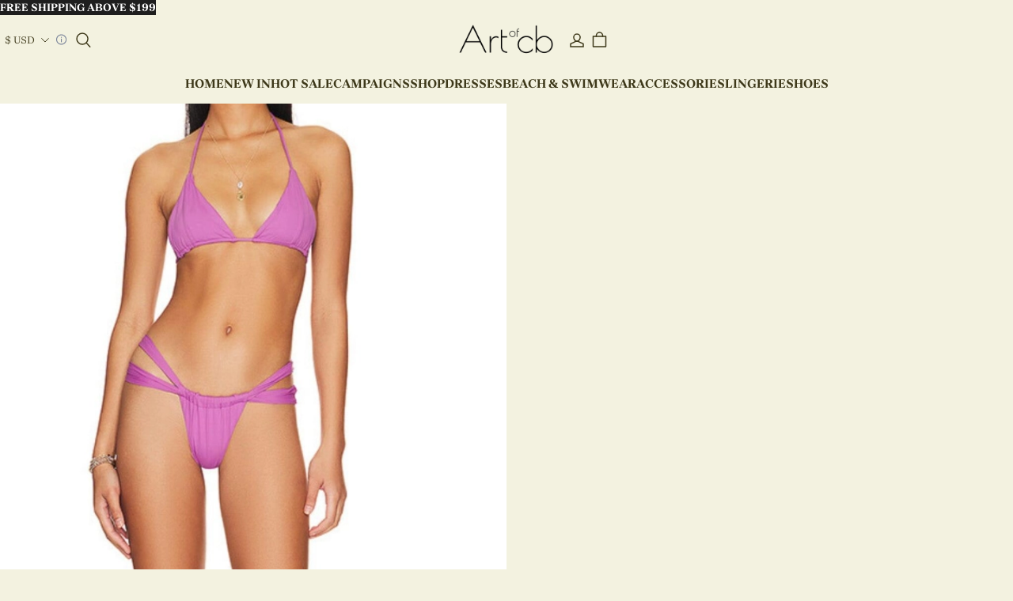

--- FILE ---
content_type: text/html; charset=utf-8
request_url: https://artofcb.com/products/ruched-bikini-swimsuit-in-purple
body_size: 81553
content:
<!DOCTYPE html>
<html lang="en">
  <head>
    



<meta charset="UTF-8" />
<meta name="viewport" content="width=device-width, initial-scale=1.0, minimum-scale=1.0, maximum-scale=1.0, user-scalable=no" />
<meta http-equiv="x-dns-prefetch-control" content="on" />


  <meta name="description" content="&lt;h2&gt;Introducing our Ruched Bikini Swimsuit in Purple&lt;/h2&gt;&lt;p&gt;Get ready to hit the beach in style with our Ruched Bikini Swimsuit in Purple. This stunning two-piece set features a bold and flattering design that will accentuate your curves and help you stand out from the crowd.&lt;/p&gt;&lt;h3&gt;Flattering Design&lt;/h3&gt;&lt;ul&gt;  &lt;li&gt;The top features adjustable straps and a flattering scoop neckline that will enhance your bust.&lt;/li&gt;  &lt;li&gt;The ruched detailing along the front of the top adds a stylish touch and helps to create a slimming effect.&lt;/li&gt;
&lt;/ul&gt;&lt;h3&gt;High-Quality Materials&lt;/h3&gt;&lt;ul&gt;  &lt;li&gt;Made from premium quality materials, our swimsuit is both comfortable and durable.&lt;/li&gt;  &lt;li&gt;The vibrant purple color will not fade, ensuring you look fabulous every time you wear it.&lt;/li&gt;
&lt;/ul&gt;&lt;h3&gt;Perfect for Any Occasion&lt;/h3&gt;&lt;ul&gt;  &lt;li&gt;Whether you&#39;re planning a tropical getaway or just want to look your best at the local pool, our Ruched Bikini Swimsuit in Purple is a must-have addition to your swimwear collection.&lt;/li&gt;
&lt;/ul&gt;&lt;p&gt;Colour may vary due to lighting on images. The product images (without model) are closest to the true color of the product. Item runs true to size chart and is cut to suit our size chart. Please refer to our size chart for the best fit. Do not size up or down.&lt;/p&gt;" />





  <link rel="icon" type="image/png" href="https://img-va.myshopline.com/image/store/1722333877647/favicon-32x32.png?w=32&amp;h=32" />


<link rel="canonical" href="https://artofcb.com/products/ruched-bikini-swimsuit-in-purple" />




<meta property="og:site_name" content="Artofcb" />
<meta property="og:url" content="https://artofcb.com/products/ruched-bikini-swimsuit-in-purple" />
<meta property="og:title" content="RUCHED BIKINI SWIMSUIT IN PURPLE" />
<meta property="og:type" content="product" />
<meta property="og:description" content="&lt;h2&gt;Introducing our Ruched Bikini Swimsuit in Purple&lt;/h2&gt;&lt;p&gt;Get ready to hit the beach in style with our Ruched Bikini Swimsuit in Purple. This stunning two-piece set features a bold and flattering design that will accentuate your curves and help you stand out from the crowd.&lt;/p&gt;&lt;h3&gt;Flattering Design&lt;/h3&gt;&lt;ul&gt;  &lt;li&gt;The top features adjustable straps and a flattering scoop neckline that will enhance your bust.&lt;/li&gt;  &lt;li&gt;The ruched detailing along the front of the top adds a stylish touch and helps to create a slimming effect.&lt;/li&gt;
&lt;/ul&gt;&lt;h3&gt;High-Quality Materials&lt;/h3&gt;&lt;ul&gt;  &lt;li&gt;Made from premium quality materials, our swimsuit is both comfortable and durable.&lt;/li&gt;  &lt;li&gt;The vibrant purple color will not fade, ensuring you look fabulous every time you wear it.&lt;/li&gt;
&lt;/ul&gt;&lt;h3&gt;Perfect for Any Occasion&lt;/h3&gt;&lt;ul&gt;  &lt;li&gt;Whether you&#39;re planning a tropical getaway or just want to look your best at the local pool, our Ruched Bikini Swimsuit in Purple is a must-have addition to your swimwear collection.&lt;/li&gt;
&lt;/ul&gt;&lt;p&gt;Colour may vary due to lighting on images. The product images (without model) are closest to the true color of the product. Item runs true to size chart and is cut to suit our size chart. Please refer to our size chart for the best fit. Do not size up or down.&lt;/p&gt;" />
  <meta property="og:image" content="https://img-va.myshopline.com/image/store/1722333877647/image-2956.jpg?w=1024&amp;h=1740" />
  <meta property="og:image:secure_url" content="https://img-va.myshopline.com/image/store/1722333877647/image-2956.jpg?w=1024&amp;h=1740" />
  <meta property="og:image:width" content="1024" />
  <meta property="og:image:height" content="1740" />

  <meta property="og:price:amount" content="39.00" />
  <meta property="og:price:currency" content="" />

<meta name="twitter:card" content="summary_large_image" />
<meta name="twitter:title" content="RUCHED BIKINI SWIMSUIT IN PURPLE" />
<meta name="twitter:description" content="&lt;h2&gt;Introducing our Ruched Bikini Swimsuit in Purple&lt;/h2&gt;&lt;p&gt;Get ready to hit the beach in style with our Ruched Bikini Swimsuit in Purple. This stunning two-piece set features a bold and flattering design that will accentuate your curves and help you stand out from the crowd.&lt;/p&gt;&lt;h3&gt;Flattering Design&lt;/h3&gt;&lt;ul&gt;  &lt;li&gt;The top features adjustable straps and a flattering scoop neckline that will enhance your bust.&lt;/li&gt;  &lt;li&gt;The ruched detailing along the front of the top adds a stylish touch and helps to create a slimming effect.&lt;/li&gt;
&lt;/ul&gt;&lt;h3&gt;High-Quality Materials&lt;/h3&gt;&lt;ul&gt;  &lt;li&gt;Made from premium quality materials, our swimsuit is both comfortable and durable.&lt;/li&gt;  &lt;li&gt;The vibrant purple color will not fade, ensuring you look fabulous every time you wear it.&lt;/li&gt;
&lt;/ul&gt;&lt;h3&gt;Perfect for Any Occasion&lt;/h3&gt;&lt;ul&gt;  &lt;li&gt;Whether you&#39;re planning a tropical getaway or just want to look your best at the local pool, our Ruched Bikini Swimsuit in Purple is a must-have addition to your swimwear collection.&lt;/li&gt;
&lt;/ul&gt;&lt;p&gt;Colour may vary due to lighting on images. The product images (without model) are closest to the true color of the product. Item runs true to size chart and is cut to suit our size chart. Please refer to our size chart for the best fit. Do not size up or down.&lt;/p&gt;" />

<title>
  RUCHED BIKINI SWIMSUIT IN PURPLE
  
   &ndash; Artofcb
</title>


    <style>
@font-face {
  font-family: 'Brygada 1918';
  font-weight: 400;
  font-style: normal;
  font-display: swap;
  src: url('https://artofcb.com/cdn/shop/fonts/Brygada 1918:regular_v22.woff') format('woff'),
        url('https://artofcb.com/cdn/shop/fonts/Brygada 1918:regular_v22.woff2') format('woff2');
}
@font-face {
  font-family: 'Brygada 1918';
  font-weight: 500;
  font-style: normal;
  font-display: swap;
  src: url('https://artofcb.com/cdn/shop/fonts/Brygada 1918:500_v22.woff') format('woff'),
        url('https://artofcb.com/cdn/shop/fonts/Brygada 1918:500_v22.woff2') format('woff2');
}
@font-face {
  font-family: 'Brygada 1918';
  font-weight: 600;
  font-style: normal;
  font-display: swap;
  src: url('https://artofcb.com/cdn/shop/fonts/Brygada 1918:600_v22.woff') format('woff'),
        url('https://artofcb.com/cdn/shop/fonts/Brygada 1918:600_v22.woff2') format('woff2');
}
@font-face {
  font-family: 'Brygada 1918';
  font-weight: 700;
  font-style: normal;
  font-display: swap;
  src: url('https://artofcb.com/cdn/shop/fonts/Brygada 1918:700_v22.woff') format('woff'),
        url('https://artofcb.com/cdn/shop/fonts/Brygada 1918:700_v22.woff2') format('woff2');
}
@font-face {
  font-family: 'Brygada 1918';
  font-weight: 700;
  font-style: normal;
  font-display: swap;
  src: url('https://artofcb.com/cdn/shop/fonts/Brygada 1918:700_v22.woff') format('woff'),
        url('https://artofcb.com/cdn/shop/fonts/Brygada 1918:700_v22.woff2') format('woff2');
}
@font-face {
  font-family: 'Brygada 1918';
  font-weight: 400;
  font-style: normal;
  font-display: swap;
  src: url('https://artofcb.com/cdn/shop/fonts/Brygada 1918:regular_v22.woff') format('woff'),
        url('https://artofcb.com/cdn/shop/fonts/Brygada 1918:regular_v22.woff2') format('woff2');
}
@font-face {
  font-family: 'Brygada 1918';
  font-weight: 500;
  font-style: normal;
  font-display: swap;
  src: url('https://artofcb.com/cdn/shop/fonts/Brygada 1918:500_v22.woff') format('woff'),
        url('https://artofcb.com/cdn/shop/fonts/Brygada 1918:500_v22.woff2') format('woff2');
}
@font-face {
  font-family: 'Brygada 1918';
  font-weight: 600;
  font-style: normal;
  font-display: swap;
  src: url('https://artofcb.com/cdn/shop/fonts/Brygada 1918:600_v22.woff') format('woff'),
        url('https://artofcb.com/cdn/shop/fonts/Brygada 1918:600_v22.woff2') format('woff2');
}
@font-face {
  font-family: 'Brygada 1918';
  font-weight: 700;
  font-style: normal;
  font-display: swap;
  src: url('https://artofcb.com/cdn/shop/fonts/Brygada 1918:700_v22.woff') format('woff'),
        url('https://artofcb.com/cdn/shop/fonts/Brygada 1918:700_v22.woff2') format('woff2');
}
@font-face {
  font-family: 'Brygada 1918';
  font-weight: 400;
  font-style: normal;
  font-display: swap;
  src: url('https://artofcb.com/cdn/shop/fonts/Brygada 1918:regular_v22.woff') format('woff'),
        url('https://artofcb.com/cdn/shop/fonts/Brygada 1918:regular_v22.woff2') format('woff2');
}

:root {
/* Exception text color */
--color-error-message: 240, 73, 73;

--color-page-background: 243, 242, 224;
--color-mask: 0, 0, 0;
--color-shadow: 0, 0, 0;
--color-sale: 61, 56, 25;
--color-discount: 238, 71, 0;
--color-tag-background: 238, 71, 0;
--color-tag-text: 255, 255, 255;

--color-image-background: 248, 248, 248;
--color-image-loading-background: 225, 228, 232;

--color-cart-bubble: 238,71,0;
--color-cart-bubble-text: 255,255,255;

--button-border-thickness: 1px;
--button-border-opacity: 100%;
--button-border-radius: 0px;
--button-shadow-opacity: 0%;
--button-shadow-offset-x: 0px;
--button-shadow-offset-y: 0px;
--button-shadow-blur: 0px;

--sort-title-font: "Brygada 1918", "sans-serif";
--sort-title-font-weight: 700;
--sort-title-font-style: normal;
--sort-title-letter-spacing: 0em;
--sort-title-size: 30px;
--sort-title-line-height: 1.2;
--sort-title-text-transform: unset;

--sort-body-font: "Brygada 1918", "sans-serif";
--sort-body-style: normal;
--sort-body-weight: 400;


--sort-body-weight-bold: 400;
--sort-body-letter-spacing: 0em;
--sort-body-size: 14px;
--sort-body-line-height: 1.4;

--input-border-thickness: 1px;
--input-border-opacity: 100%;
--input-border-radius: 0px;


  

--input-border-radius-outset: 1px;
--input-shadow-opacity: 0%;
--input-shadow-offset-x: 0px;
--input-shadow-offset-y: 0px;
--input-shadow-blur: 0px;

--card-border-thickness: 1px;
--card-border-opacity: 20%;
--card-border-radius: 0px;
--card-shadow-opacity: 0%;
--card-shadow-offset-x: 0px;
--card-shadow-offset-y: 0px;
--card-shadow-blur: 0px;

--variant-selector-border-thickness: 1px;
--variant-selector-border-opacity: 20%;
--variant-selector-border-radius: 0px;
--variant-selector-shadow-opacity: 0%;
--variant-selector-shadow-offset-x: 0px;
--variant-selector-shadow-offset-y: 0px;
--variant-selector-shadow-blur: 0px;

--modal-border-thickness: 1px;
--modal-border-opacity: 10%;
--modal-border-radius: 0px;
--modal-shadow-opacity: 0%;
--modal-shadow-offset-x: 0px;
--modal-shadow-offset-y: 4px;
--modal-shadow-blur: 5px;

--drawer-border-thickness: 1px;
--drawer-border-opacity: 10%;
--drawer-border-radius: px;
--drawer-shadow-opacity: 0%;
--drawer-shadow-offset-x: 0px;
--drawer-shadow-offset-y: 4px;
--drawer-shadow-blur: 5px;

--product-card-border-thickness: 1px;
--product-card-border-opacity: 20%;
--product-card-border-radius: 0px;


  

--product-card-border-radius-outset: 0px;
--product-card-shadow-opacity: 0%;
--product-card-shadow-offset-x: 0px;
--product-card-shadow-offset-y: 0px;
--product-card-shadow-blur: 0px;

--collection-card-border-thickness: 1px;
--collection-card-border-opacity: 20%;
--collection-card-border-radius: 0px;


  

--collection-card-border-radius-outset: 0px;
--collection-card-shadow-opacity: 0%;
--collection-card-shadow-offset-x: 0px;
--collection-card-shadow-offset-y: 0px;
--collection-card-shadow-blur: 0px;

--article-card-border-thickness: 0px;
--article-card-border-opacity: 10%;
--article-card-border-radius: 0px;


  

--article-card-border-radius-outset: 0px;
--article-card-shadow-opacity: 0%;
--article-card-shadow-offset-x: 0px;
--article-card-shadow-offset-y: 0px;
--article-card-shadow-blur: 0px;

--page-width: 1420px;
--grid-horizontal-spacing: 20px;
--grid-vertical-spacing: 20px;
}


.color-scheme-2 {
  --color-background: 167,169,47;
  --color-text: 243,242,224;
  --color-light-text: 255,255,251;
  --color-entry-line: 255,255,251;
  --color-button-background: 243,242,224;
  --color-button-text: 135,137,30;
  --color-button-secondary-background: 167,169,47;
  --color-button-secondary-text: 243,242,224;
  --color-button-secondary-border: 243,242,224;
  --color-button-text-link: 255,255,251;

  color: rgba(var(--color-text));
}

.color-scheme-3 {
  --color-background: 218,158,82;
  --color-text: 61,56,25;
  --color-light-text: 81,78,59;
  --color-entry-line: 175,125,62;
  --color-button-background: 175,125,62;
  --color-button-text: 218,158,82;
  --color-button-secondary-background: 218,158,82;
  --color-button-secondary-text: 61,56,25;
  --color-button-secondary-border: 61,56,32;
  --color-button-text-link: 61,56,33;

  color: rgba(var(--color-text));
}

.color-scheme-4 {
  --color-background: 30,30,30;
  --color-text: 255,255,255;
  --color-light-text: 154,154,154;
  --color-entry-line: 255,255,255;
  --color-button-background: 255,255,255;
  --color-button-text: 30,30,30;
  --color-button-secondary-background: ,,;
  --color-button-secondary-text: 255,255,255;
  --color-button-secondary-border: 255,255,255;
  --color-button-text-link: 255,255,255;

  color: rgba(var(--color-text));
}

.color-scheme-1 {
  --color-background: 243,242,224;
  --color-text: 61,56,25;
  --color-light-text: 114,108,74;
  --color-entry-line: 203,203,203;
  --color-button-background: 61,56,25;
  --color-button-text: 243,242,224;
  --color-button-secondary-background: 243,242,224;
  --color-button-secondary-text: 61,56,25;
  --color-button-secondary-border: 114,108,74;
  --color-button-text-link: 61,56,25;

  color: rgba(var(--color-text));
}

</style>
    


  
  
  <link href="/cdn/shop/s/prod/t97bbtfv4abjb6di/public/base/index.css" preload rel="stylesheet" type="text/css" />


    

<script src="/cdn/shop/s/prod/t97bbtfv4abjb6di/public/base/index.js" defer ></script>

    <!-- START content_for_header -->
<!-- START BUILD_IN_WINDOW -->
<script>
	window.Shopline = {"storeId":"1722333877647","currency":"USD","locale":"en","handle":"ownci2024","customerCountry":"US","currencyConfig":{"currencyDetailList":[{"currencyCode":"USD","currencyName":"美元","currencySymbol":"$","rate":2,"currencyNumber":"840","orderWeight":150,"exchangeRate":1,"updateTime":1725439037024,"messageWithCurrency":"${{amount}} USD","messageWithoutCurrency":"${{amount}}","messageWithDefaultCurrency":"${{amount}} USD","messageWithoutDefaultCurrency":"${{amount}}"},{"currencyCode":"GBP","currencyName":"英镑","currencySymbol":"£","rate":2,"currencyNumber":"826","orderWeight":149,"exchangeRate":0.724347,"updateTime":1769587201270,"messageWithCurrency":"£{{amount}} GBP","messageWithoutCurrency":"£{{amount}}","messageWithDefaultCurrency":"£{{amount}} GBP","messageWithoutDefaultCurrency":"£{{amount}}"},{"currencyCode":"EUR","currencyName":"欧元","currencySymbol":"€","rate":2,"currencyNumber":"978","orderWeight":148,"exchangeRate":0.833837,"updateTime":1769587202244,"messageWithCurrency":"€{{amount_with_comma_separator}} EUR","messageWithoutCurrency":"€{{amount_with_comma_separator}}","messageWithDefaultCurrency":"€{{amount_with_comma_separator}} EUR","messageWithoutDefaultCurrency":"€{{amount_with_comma_separator}}"},{"currencyCode":"CAD","currencyName":"加拿大元","currencySymbol":"$","rate":2,"currencyNumber":"124","orderWeight":147,"exchangeRate":1.35853,"updateTime":1769587203187,"messageWithCurrency":"${{amount}} CAD","messageWithoutCurrency":"${{amount}}","messageWithDefaultCurrency":"${{amount}} CAD","messageWithoutDefaultCurrency":"${{amount}}"},{"currencyCode":"AUD","currencyName":"澳大利亚元","currencySymbol":"A$","rate":2,"currencyNumber":"36","orderWeight":146,"exchangeRate":1.428485,"updateTime":1769587203777,"messageWithCurrency":"${{amount}} AUD","messageWithoutCurrency":"${{amount}}","messageWithDefaultCurrency":"${{amount}} AUD","messageWithoutDefaultCurrency":"${{amount}}"},{"currencyCode":"INR","currencyName":"印度卢比","currencySymbol":"₹","rate":2,"currencyNumber":"356","orderWeight":145,"exchangeRate":91.682394,"updateTime":1769587204514,"messageWithCurrency":"Rs. {{amount}}","messageWithoutCurrency":"Rs. {{amount}}","messageWithDefaultCurrency":"Rs. {{amount}}","messageWithoutDefaultCurrency":"Rs. {{amount}}"},{"currencyCode":"JPY","currencyName":"日圆","currencySymbol":"¥","rate":0,"currencyNumber":"392","orderWeight":144,"exchangeRate":152.70352778,"updateTime":1769587205379,"messageWithCurrency":"¥{{amount_no_decimals}} JPY","messageWithoutCurrency":"¥{{amount_no_decimals}}","messageWithDefaultCurrency":"¥{{amount_no_decimals}} JPY","messageWithoutDefaultCurrency":"¥{{amount_no_decimals}}"},{"currencyCode":"AED","currencyName":"阿联酋迪拉姆","currencySymbol":"د.إ","rate":2,"currencyNumber":"784","orderWeight":143,"exchangeRate":3.6725,"updateTime":1769587206070,"messageWithCurrency":"Dhs. {{amount}} AED","messageWithoutCurrency":"Dhs. {{amount}}","messageWithDefaultCurrency":"Dhs. {{amount}} AED","messageWithoutDefaultCurrency":"Dhs. {{amount}}"},{"currencyCode":"AFN","currencyName":"阿富汗尼","currencySymbol":"Af","rate":2,"currencyNumber":"971","orderWeight":142,"exchangeRate":64.999999,"updateTime":1769587206971,"messageWithCurrency":"{{amount}}؋ AFN","messageWithoutCurrency":"{{amount}}؋","messageWithDefaultCurrency":"{{amount}}؋ AFN","messageWithoutDefaultCurrency":"{{amount}}؋"},{"currencyCode":"ALL","currencyName":"阿尔巴尼亚列克","currencySymbol":"L","rate":2,"currencyNumber":"8","orderWeight":141,"exchangeRate":80.585653,"updateTime":1769587207443,"messageWithCurrency":"Lek {{amount}} ALL","messageWithoutCurrency":"Lek {{amount}}","messageWithDefaultCurrency":"Lek {{amount}} ALL","messageWithoutDefaultCurrency":"Lek {{amount}}"},{"currencyCode":"AMD","currencyName":"亚美尼亚德拉姆","currencySymbol":"Դ","rate":2,"currencyNumber":"51","orderWeight":140,"exchangeRate":375.791371,"updateTime":1769587207905,"messageWithCurrency":"{{amount}} AMD","messageWithoutCurrency":"{{amount}} AMD","messageWithDefaultCurrency":"{{amount}} AMD","messageWithoutDefaultCurrency":"{{amount}} AMD"},{"currencyCode":"ANG","currencyName":"荷属安的列斯盾","currencySymbol":"ƒ","rate":2,"currencyNumber":"532","orderWeight":139,"exchangeRate":1.79,"updateTime":1769587208506,"messageWithCurrency":"{{amount}} NAƒ;","messageWithoutCurrency":"ƒ;{{amount}}","messageWithDefaultCurrency":"{{amount}} NAƒ;","messageWithoutDefaultCurrency":"ƒ;{{amount}}"},{"currencyCode":"AOA","currencyName":"安哥拉宽扎","currencySymbol":"Kz","rate":2,"currencyNumber":"973","orderWeight":138,"exchangeRate":912.1326,"updateTime":1769587209192,"messageWithCurrency":"Kz{{amount}} AOA","messageWithoutCurrency":"Kz{{amount}}","messageWithDefaultCurrency":"Kz{{amount}} AOA","messageWithoutDefaultCurrency":"Kz{{amount}}"},{"currencyCode":"ARS","currencyName":"阿根廷比索","currencySymbol":"$","rate":2,"currencyNumber":"32","orderWeight":137,"exchangeRate":1442.7079,"updateTime":1769587209868,"messageWithCurrency":"${{amount_with_comma_separator}} ARS","messageWithoutCurrency":"${{amount_with_comma_separator}}","messageWithDefaultCurrency":"${{amount_with_comma_separator}} ARS","messageWithoutDefaultCurrency":"${{amount_with_comma_separator}}"},{"currencyCode":"AWG","currencyName":"阿鲁巴弗罗林","currencySymbol":"ƒ","rate":2,"currencyNumber":"533","orderWeight":136,"exchangeRate":1.80125,"updateTime":1769587210565,"messageWithCurrency":"Afl{{amount}} AWG","messageWithoutCurrency":"Afl{{amount}}","messageWithDefaultCurrency":"Afl{{amount}} AWG","messageWithoutDefaultCurrency":"Afl{{amount}}"},{"currencyCode":"AZN","currencyName":"阿塞拜疆马纳特","currencySymbol":"ман","rate":2,"currencyNumber":"944","orderWeight":135,"exchangeRate":1.7,"updateTime":1769587211255,"messageWithCurrency":"m.{{amount}} AZN","messageWithoutCurrency":"m.{{amount}}","messageWithDefaultCurrency":"m.{{amount}} AZN","messageWithoutDefaultCurrency":"m.{{amount}}"},{"currencyCode":"BAM","currencyName":"波斯尼亚和黑塞哥维那可兑换马克[注1]","currencySymbol":"КМ","rate":2,"currencyNumber":"977","orderWeight":134,"exchangeRate":1.642094,"updateTime":1769587211736,"messageWithCurrency":"KM {{amount_with_comma_separator}} BAM","messageWithoutCurrency":"KM {{amount_with_comma_separator}}","messageWithDefaultCurrency":"KM {{amount_with_comma_separator}} BAM","messageWithoutDefaultCurrency":"KM {{amount_with_comma_separator}}"},{"currencyCode":"BBD","currencyName":"巴巴多斯元","currencySymbol":"BBD","rate":2,"currencyNumber":"52","orderWeight":133,"exchangeRate":2,"updateTime":1769587212645,"messageWithCurrency":"${{amount}} Bds","messageWithoutCurrency":"${{amount}}","messageWithDefaultCurrency":"${{amount}} Bds","messageWithoutDefaultCurrency":"${{amount}}"},{"currencyCode":"BDT","currencyName":"孟加拉塔卡","currencySymbol":"৳","rate":2,"currencyNumber":"50","orderWeight":132,"exchangeRate":121.200001,"updateTime":1769587213372,"messageWithCurrency":"Tk {{amount}} BDT","messageWithoutCurrency":"Tk {{amount}}","messageWithDefaultCurrency":"Tk {{amount}} BDT","messageWithoutDefaultCurrency":"Tk {{amount}}"},{"currencyCode":"BGN","currencyName":"保加利亚列弗","currencySymbol":"лв","rate":2,"currencyNumber":"975","orderWeight":131,"exchangeRate":1.63057,"updateTime":1769587214359,"messageWithCurrency":"{{amount}} лв BGN","messageWithoutCurrency":"{{amount}} лв","messageWithDefaultCurrency":"{{amount}} лв BGN","messageWithoutDefaultCurrency":"{{amount}} лв"},{"currencyCode":"BIF","currencyName":"布隆迪法郎","currencySymbol":"₣","rate":0,"currencyNumber":"108","orderWeight":130,"exchangeRate":2937.870371,"updateTime":1769587215039,"messageWithCurrency":"FBu. {{amount_no_decimals}} BIF","messageWithoutCurrency":"FBu. {{amount_no_decimals}}","messageWithDefaultCurrency":"FBu. {{amount_no_decimals}} BIF","messageWithoutDefaultCurrency":"FBu. {{amount_no_decimals}}"},{"currencyCode":"BMD","currencyName":"百慕大元","currencySymbol":"BD$","rate":2,"currencyNumber":"60","orderWeight":129,"exchangeRate":1,"updateTime":1769587215941,"messageWithCurrency":"BD${{amount}} BMD","messageWithoutCurrency":"BD${{amount}}","messageWithDefaultCurrency":"BD${{amount}} BMD","messageWithoutDefaultCurrency":"BD${{amount}}"},{"currencyCode":"BND","currencyName":"文莱元","currencySymbol":"B$","rate":2,"currencyNumber":"96","orderWeight":128,"exchangeRate":1.264903,"updateTime":1769587216623,"messageWithCurrency":"${{amount}} BND","messageWithoutCurrency":"${{amount}}","messageWithDefaultCurrency":"${{amount}} BND","messageWithoutDefaultCurrency":"${{amount}}"},{"currencyCode":"BOB","currencyName":"玻利维亚诺","currencySymbol":"Bs.","rate":2,"currencyNumber":"68","orderWeight":127,"exchangeRate":6.853798,"updateTime":1769587217305,"messageWithCurrency":"Bs{{amount_with_comma_separator}} BOB","messageWithoutCurrency":"Bs{{amount_with_comma_separator}}","messageWithDefaultCurrency":"Bs{{amount_with_comma_separator}} BOB","messageWithoutDefaultCurrency":"Bs{{amount_with_comma_separator}}"},{"currencyCode":"BRL","currencyName":"巴西雷亚尔","currencySymbol":"R$","rate":2,"currencyNumber":"986","orderWeight":125,"exchangeRate":5.185,"updateTime":1769587218230,"messageWithCurrency":"R$ {{amount_with_comma_separator}} BRL","messageWithoutCurrency":"R$ {{amount_with_comma_separator}}","messageWithDefaultCurrency":"R$ {{amount_with_comma_separator}} BRL","messageWithoutDefaultCurrency":"R$ {{amount_with_comma_separator}}"},{"currencyCode":"BSD","currencyName":"巴哈马元","currencySymbol":"BSD","rate":2,"currencyNumber":"44","orderWeight":124,"exchangeRate":1,"updateTime":1769587219142,"messageWithCurrency":"BS${{amount}} BSD","messageWithoutCurrency":"BS${{amount}}","messageWithDefaultCurrency":"BS${{amount}} BSD","messageWithoutDefaultCurrency":"BS${{amount}}"},{"currencyCode":"BTN","currencyName":"不丹努尔特鲁姆","currencySymbol":"Nu.","rate":2,"currencyNumber":"64","orderWeight":123,"exchangeRate":90.973108,"updateTime":1769587219814,"messageWithCurrency":"Nu {{amount}} BTN","messageWithoutCurrency":"Nu {{amount}}","messageWithDefaultCurrency":"Nu {{amount}} BTN","messageWithoutDefaultCurrency":"Nu {{amount}}"},{"currencyCode":"BWP","currencyName":"博茨瓦纳普拉","currencySymbol":"P","rate":2,"currencyNumber":"72","orderWeight":122,"exchangeRate":13.053901,"updateTime":1769587220296,"messageWithCurrency":"P{{amount}} BWP","messageWithoutCurrency":"P{{amount}}","messageWithDefaultCurrency":"P{{amount}} BWP","messageWithoutDefaultCurrency":"P{{amount}}"},{"currencyCode":"BYN","currencyName":"白俄罗斯卢布","currencySymbol":"Br","rate":2,"currencyNumber":"933","orderWeight":121,"exchangeRate":2.826126,"updateTime":1769587220785,"messageWithCurrency":"Br {{amount_with_comma_separator}} BYN","messageWithoutCurrency":"Br {{amount}}","messageWithDefaultCurrency":"Br {{amount_with_comma_separator}} BYN","messageWithoutDefaultCurrency":"Br {{amount}}"},{"currencyCode":"BZD","currencyName":"伯利兹元","currencySymbol":"Be","rate":2,"currencyNumber":"84","orderWeight":120,"exchangeRate":1.994755,"updateTime":1769587221483,"messageWithCurrency":"BZ${{amount}} BZD","messageWithoutCurrency":"BZ${{amount}}","messageWithDefaultCurrency":"BZ${{amount}} BZD","messageWithoutDefaultCurrency":"BZ${{amount}}"},{"currencyCode":"CDF","currencyName":"刚果法郎","currencySymbol":"₣","rate":2,"currencyNumber":"976","orderWeight":119,"exchangeRate":2278.743834,"updateTime":1769587221953,"messageWithCurrency":"FC{{amount}} CDF","messageWithoutCurrency":"FC{{amount}}","messageWithDefaultCurrency":"FC{{amount}} CDF","messageWithoutDefaultCurrency":"FC{{amount}}"},{"currencyCode":"CHF","currencyName":"瑞士法郎","currencySymbol":"₣","rate":2,"currencyNumber":"756","orderWeight":118,"exchangeRate":0.765298,"updateTime":1769587222442,"messageWithCurrency":"CHF {{amount}}","messageWithoutCurrency":"CHF {{amount}}","messageWithDefaultCurrency":"CHF {{amount}}","messageWithoutDefaultCurrency":"CHF {{amount}}"},{"currencyCode":"CLP","currencyName":"智利比索","currencySymbol":"CLP","rate":0,"currencyNumber":"152","orderWeight":117,"exchangeRate":862.068966,"updateTime":1769587223338,"messageWithCurrency":"${{amount_no_decimals}} CLP","messageWithoutCurrency":"${{amount_no_decimals}}","messageWithDefaultCurrency":"${{amount_no_decimals}} CLP","messageWithoutDefaultCurrency":"${{amount_no_decimals}}"},{"currencyCode":"CNY","currencyName":"人民币元","currencySymbol":"¥","rate":2,"currencyNumber":"156","orderWeight":116,"exchangeRate":6.9455,"updateTime":1769587224018,"messageWithCurrency":"¥{{amount}} CNY","messageWithoutCurrency":"¥{{amount}}","messageWithDefaultCurrency":"¥{{amount}} CNY","messageWithoutDefaultCurrency":"¥{{amount}}"},{"currencyCode":"COP","currencyName":"哥伦比亚比索","currencySymbol":"$","rate":2,"currencyNumber":"170","orderWeight":115,"exchangeRate":3660.394447,"updateTime":1769587224486,"messageWithCurrency":"${{amount_with_comma_separator}} COP","messageWithoutCurrency":"${{amount_with_comma_separator}}","messageWithDefaultCurrency":"${{amount_with_comma_separator}} COP","messageWithoutDefaultCurrency":"${{amount_with_comma_separator}}"},{"currencyCode":"CRC","currencyName":"哥斯达黎加科朗","currencySymbol":"₡","rate":2,"currencyNumber":"188","orderWeight":114,"exchangeRate":492.768727,"updateTime":1769587225404,"messageWithCurrency":"₡ {{amount_with_comma_separator}} CRC","messageWithoutCurrency":"₡ {{amount_with_comma_separator}}","messageWithDefaultCurrency":"₡ {{amount_with_comma_separator}} CRC","messageWithoutDefaultCurrency":"₡ {{amount_with_comma_separator}}"},{"currencyCode":"CUP","currencyName":"古巴比索","currencySymbol":"$","rate":2,"currencyNumber":"192","orderWeight":112,"exchangeRate":25.75,"updateTime":1769587226096,"messageWithCurrency":"${{amount}} CUP","messageWithoutCurrency":"${{amount}}","messageWithDefaultCurrency":"${{amount}} CUP","messageWithoutDefaultCurrency":"${{amount}}"},{"currencyCode":"CVE","currencyName":"佛得角埃斯库多","currencySymbol":"$","rate":0,"currencyNumber":"132","orderWeight":111,"exchangeRate":91.938458,"updateTime":1769587226792,"messageWithCurrency":"{{amount_no_decimals_with_space_separator}}$ CVE","messageWithoutCurrency":"{{amount_no_decimals_with_space_separator}}$","messageWithDefaultCurrency":"{{amount_no_decimals_with_space_separator}}$ CVE","messageWithoutDefaultCurrency":"{{amount_no_decimals_with_space_separator}}$"},{"currencyCode":"CZK","currencyName":"捷克克朗","currencySymbol":"Kč","rate":2,"currencyNumber":"203","orderWeight":110,"exchangeRate":20.2008,"updateTime":1769587227492,"messageWithCurrency":"{{amount_with_comma_separator}} Kč","messageWithoutCurrency":"{{amount_with_comma_separator}} Kč","messageWithDefaultCurrency":"{{amount_with_comma_separator}} Kč","messageWithoutDefaultCurrency":"{{amount_with_comma_separator}} Kč"},{"currencyCode":"DJF","currencyName":"吉布提法郎","currencySymbol":"₣","rate":0,"currencyNumber":"262","orderWeight":109,"exchangeRate":176.621394,"updateTime":1769587228185,"messageWithCurrency":"{{amount_no_decimals_with_comma_separator}} DJF","messageWithoutCurrency":"{{amount_no_decimals_with_comma_separator}} Fdj","messageWithDefaultCurrency":"{{amount_no_decimals_with_comma_separator}} DJF","messageWithoutDefaultCurrency":"{{amount_no_decimals_with_comma_separator}} Fdj"},{"currencyCode":"DKK","currencyName":"丹麦克朗","currencySymbol":"kr","rate":2,"currencyNumber":"208","orderWeight":108,"exchangeRate":6.2263,"updateTime":1769587229296,"messageWithCurrency":"{{amount_with_comma_separator}} DKK","messageWithoutCurrency":"{{amount_with_comma_separator}} kr","messageWithDefaultCurrency":"{{amount_with_comma_separator}} DKK","messageWithoutDefaultCurrency":"{{amount_with_comma_separator}} kr"},{"currencyCode":"DOP","currencyName":"多米尼加比索","currencySymbol":"$","rate":2,"currencyNumber":"214","orderWeight":107,"exchangeRate":62.400728,"updateTime":1769587230200,"messageWithCurrency":"RD$ {{amount}}","messageWithoutCurrency":"RD$ {{amount}}","messageWithDefaultCurrency":"RD$ {{amount}}","messageWithoutDefaultCurrency":"RD$ {{amount}}"},{"currencyCode":"DZD","currencyName":"阿尔及利亚第纳尔","currencySymbol":"د.ج","rate":2,"currencyNumber":"12","orderWeight":106,"exchangeRate":129.200096,"updateTime":1769587230696,"messageWithCurrency":"DA {{amount}} DZD","messageWithoutCurrency":"DA {{amount}}","messageWithDefaultCurrency":"DA {{amount}} DZD","messageWithoutDefaultCurrency":"DA {{amount}}"},{"currencyCode":"EGP","currencyName":"埃及镑","currencySymbol":"E£","rate":2,"currencyNumber":"818","orderWeight":105,"exchangeRate":47.049946,"updateTime":1769587231389,"messageWithCurrency":"E£ {{amount}} EGP","messageWithoutCurrency":"E£ {{amount}}","messageWithDefaultCurrency":"E£ {{amount}} EGP","messageWithoutDefaultCurrency":"E£ {{amount}}"},{"currencyCode":"ERN","currencyName":"厄立特里亚纳克法","currencySymbol":"Nfk","rate":2,"currencyNumber":"232","orderWeight":104,"exchangeRate":15,"updateTime":1769587232081,"messageWithCurrency":"Nkf {{amount}} ERN","messageWithoutCurrency":"Nkf {{amount}}","messageWithDefaultCurrency":"Nkf {{amount}} ERN","messageWithoutDefaultCurrency":"Nkf {{amount}}"},{"currencyCode":"ETB","currencyName":"埃塞俄比亚比尔","currencySymbol":"Br","rate":2,"currencyNumber":"230","orderWeight":103,"exchangeRate":154.208345,"updateTime":1769587232776,"messageWithCurrency":"Br{{amount}} ETB","messageWithoutCurrency":"Br{{amount}}","messageWithDefaultCurrency":"Br{{amount}} ETB","messageWithoutDefaultCurrency":"Br{{amount}}"},{"currencyCode":"FJD","currencyName":"斐济元","currencySymbol":"FJ$","rate":2,"currencyNumber":"242","orderWeight":102,"exchangeRate":2.19645,"updateTime":1769587233255,"messageWithCurrency":"FJ${{amount}}","messageWithoutCurrency":"${{amount}}","messageWithDefaultCurrency":"FJ${{amount}}","messageWithoutDefaultCurrency":"${{amount}}"},{"currencyCode":"FKP","currencyName":"福克兰群岛镑","currencySymbol":"FKP","rate":2,"currencyNumber":"238","orderWeight":101,"exchangeRate":0.724347,"updateTime":1769587233946,"messageWithCurrency":"£{{amount}} FKP","messageWithoutCurrency":"£{{amount}}","messageWithDefaultCurrency":"£{{amount}} FKP","messageWithoutDefaultCurrency":"£{{amount}}"},{"currencyCode":"GEL","currencyName":"格鲁吉亚拉里","currencySymbol":"ლ","rate":2,"currencyNumber":"981","orderWeight":100,"exchangeRate":2.695,"updateTime":1769587234638,"messageWithCurrency":"{{amount}} GEL","messageWithoutCurrency":"{{amount}} GEL","messageWithDefaultCurrency":"{{amount}} GEL","messageWithoutDefaultCurrency":"{{amount}} GEL"},{"currencyCode":"GHS","currencyName":"加纳塞地","currencySymbol":"₵","rate":2,"currencyNumber":"936","orderWeight":99,"exchangeRate":10.841008,"updateTime":1769587235112,"messageWithCurrency":"GH₵{{amount}}","messageWithoutCurrency":"GH₵{{amount}}","messageWithDefaultCurrency":"GH₵{{amount}}","messageWithoutDefaultCurrency":"GH₵{{amount}}"},{"currencyCode":"GIP","currencyName":"直布罗陀镑","currencySymbol":"£","rate":2,"currencyNumber":"292","orderWeight":98,"exchangeRate":0.724347,"updateTime":1769587235590,"messageWithCurrency":"£{{amount}} GIP","messageWithoutCurrency":"£{{amount}}","messageWithDefaultCurrency":"£{{amount}} GIP","messageWithoutDefaultCurrency":"£{{amount}}"},{"currencyCode":"GMD","currencyName":"冈比亚达拉西","currencySymbol":"D","rate":2,"currencyNumber":"270","orderWeight":97,"exchangeRate":73.000001,"updateTime":1769587236274,"messageWithCurrency":"D {{amount}} GMD","messageWithoutCurrency":"D {{amount}}","messageWithDefaultCurrency":"D {{amount}} GMD","messageWithoutDefaultCurrency":"D {{amount}}"},{"currencyCode":"GNF","currencyName":"几内亚法郎","currencySymbol":"₣","rate":0,"currencyNumber":"324","orderWeight":96,"exchangeRate":8699.655912,"updateTime":1769587236975,"messageWithCurrency":"FG {{amount_no_decimals}} GNF","messageWithoutCurrency":"FG {{amount_no_decimals}}","messageWithDefaultCurrency":"FG {{amount_no_decimals}} GNF","messageWithoutDefaultCurrency":"FG {{amount_no_decimals}}"},{"currencyCode":"GTQ","currencyName":"危地马拉格查尔","currencySymbol":"Q","rate":2,"currencyNumber":"320","orderWeight":95,"exchangeRate":7.610051,"updateTime":1769587237672,"messageWithCurrency":"{{amount}} GTQ","messageWithoutCurrency":"Q{{amount}}","messageWithDefaultCurrency":"{{amount}} GTQ","messageWithoutDefaultCurrency":"Q{{amount}}"},{"currencyCode":"GYD","currencyName":"圭亚那元","currencySymbol":"$","rate":2,"currencyNumber":"328","orderWeight":94,"exchangeRate":207.50668,"updateTime":1769587238159,"messageWithCurrency":"${{amount}} GYD","messageWithoutCurrency":"G${{amount}}","messageWithDefaultCurrency":"${{amount}} GYD","messageWithoutDefaultCurrency":"G${{amount}}"},{"currencyCode":"HKD","currencyName":"港元","currencySymbol":"HK$","rate":2,"currencyNumber":"344","orderWeight":93,"exchangeRate":7.801294,"updateTime":1769587238631,"messageWithCurrency":"HK${{amount}}","messageWithoutCurrency":"${{amount}}","messageWithDefaultCurrency":"HK${{amount}}","messageWithoutDefaultCurrency":"${{amount}}"},{"currencyCode":"HNL","currencyName":"洪都拉斯伦皮拉","currencySymbol":"L","rate":2,"currencyNumber":"340","orderWeight":92,"exchangeRate":26.174287,"updateTime":1769587239323,"messageWithCurrency":"L {{amount}} HNL","messageWithoutCurrency":"L {{amount}}","messageWithDefaultCurrency":"L {{amount}} HNL","messageWithoutDefaultCurrency":"L {{amount}}"},{"currencyCode":"HRK","currencyName":"克罗地亚库纳","currencySymbol":"Kn","rate":2,"currencyNumber":"191","orderWeight":91,"exchangeRate":6.28148,"updateTime":1769587240021,"messageWithCurrency":"{{amount_with_comma_separator}} kn HRK","messageWithoutCurrency":"{{amount_with_comma_separator}} kn","messageWithDefaultCurrency":"{{amount_with_comma_separator}} kn HRK","messageWithoutDefaultCurrency":"{{amount_with_comma_separator}} kn"},{"currencyCode":"HTG","currencyName":"海地古德","currencySymbol":"G","rate":2,"currencyNumber":"332","orderWeight":90,"exchangeRate":130.072656,"updateTime":1769587240703,"messageWithCurrency":"{{amount}} HTG","messageWithoutCurrency":"G {{amount}}","messageWithDefaultCurrency":"{{amount}} HTG","messageWithoutDefaultCurrency":"G {{amount}}"},{"currencyCode":"HUF","currencyName":"匈牙利福林","currencySymbol":"Ft","rate":0,"currencyNumber":"348","orderWeight":89,"exchangeRate":316.857908,"updateTime":1769587241399,"messageWithCurrency":"{{amount_no_decimals_with_comma_separator}} Ft","messageWithoutCurrency":"{{amount_no_decimals_with_comma_separator}}","messageWithDefaultCurrency":"{{amount_no_decimals_with_comma_separator}} Ft","messageWithoutDefaultCurrency":"{{amount_no_decimals_with_comma_separator}}"},{"currencyCode":"IDR","currencyName":"印尼盾","currencySymbol":"Rp","rate":0,"currencyNumber":"360","orderWeight":88,"exchangeRate":16720.056286,"updateTime":1769587242329,"messageWithCurrency":"Rp {{amount_no_decimals_with_comma_separator}} IDR","messageWithoutCurrency":"Rp {{amount_no_decimals_with_comma_separator}}","messageWithDefaultCurrency":"Rp {{amount_no_decimals_with_comma_separator}} IDR","messageWithoutDefaultCurrency":"Rp {{amount_no_decimals_with_comma_separator}}"},{"currencyCode":"ILS","currencyName":"以色列新谢克尔[注2]","currencySymbol":"₪","rate":2,"currencyNumber":"376","orderWeight":87,"exchangeRate":3.09246,"updateTime":1769587243239,"messageWithCurrency":"{{amount}} NIS","messageWithoutCurrency":"{{amount}} NIS","messageWithDefaultCurrency":"{{amount}} NIS","messageWithoutDefaultCurrency":"{{amount}} NIS"},{"currencyCode":"IRR","currencyName":"伊朗里亚尔","currencySymbol":"﷼","rate":2,"currencyNumber":"364","orderWeight":86,"exchangeRate":42086,"updateTime":1769587243924,"messageWithCurrency":"﷼ {{amount}} IRR","messageWithoutCurrency":"﷼ {{amount}}","messageWithDefaultCurrency":"﷼ {{amount}} IRR","messageWithoutDefaultCurrency":"﷼ {{amount}}"},{"currencyCode":"ISK","currencyName":"冰岛克朗","currencySymbol":"Kr","rate":0,"currencyNumber":"352","orderWeight":85,"exchangeRate":121.08,"updateTime":1769587244599,"messageWithCurrency":"{{amount_no_decimals}} ISK","messageWithoutCurrency":"{{amount_no_decimals}} kr","messageWithDefaultCurrency":"{{amount_no_decimals}} ISK","messageWithoutDefaultCurrency":"{{amount_no_decimals}} kr"},{"currencyCode":"JMD","currencyName":"牙买加元","currencySymbol":"$","rate":2,"currencyNumber":"388","orderWeight":84,"exchangeRate":155.828038,"updateTime":1769587245293,"messageWithCurrency":"${{amount}} JMD","messageWithoutCurrency":"${{amount}}","messageWithDefaultCurrency":"${{amount}} JMD","messageWithoutDefaultCurrency":"${{amount}}"},{"currencyCode":"KES","currencyName":"肯尼亚先令","currencySymbol":"Sh","rate":2,"currencyNumber":"404","orderWeight":83,"exchangeRate":129.1,"updateTime":1769587245973,"messageWithCurrency":"KSh{{amount}}","messageWithoutCurrency":"KSh{{amount}}","messageWithDefaultCurrency":"KSh{{amount}}","messageWithoutDefaultCurrency":"KSh{{amount}}"},{"currencyCode":"KGS","currencyName":"吉尔吉斯斯坦索姆","currencySymbol":"С̲","rate":2,"currencyNumber":"417","orderWeight":82,"exchangeRate":87.449,"updateTime":1769587246663,"messageWithCurrency":"лв{{amount}}","messageWithoutCurrency":"лв{{amount}}","messageWithDefaultCurrency":"лв{{amount}}","messageWithoutDefaultCurrency":"лв{{amount}}"},{"currencyCode":"KHR","currencyName":"柬埔寨瑞尔","currencySymbol":"៛","rate":2,"currencyNumber":"116","orderWeight":81,"exchangeRate":3988.085044,"updateTime":1769587247356,"messageWithCurrency":"KHR{{amount}}","messageWithoutCurrency":"KHR{{amount}}","messageWithDefaultCurrency":"KHR{{amount}}","messageWithoutDefaultCurrency":"KHR{{amount}}"},{"currencyCode":"KMF","currencyName":"科摩罗法郎","currencySymbol":"Fr","rate":0,"currencyNumber":"174","orderWeight":80,"exchangeRate":411.999895,"updateTime":1769587247844,"messageWithCurrency":"{{amount_no_decimals_with_comma_separator}} CF","messageWithoutCurrency":"{{amount_no_decimals_with_comma_separator}} CF","messageWithDefaultCurrency":"{{amount_no_decimals_with_comma_separator}} CF","messageWithoutDefaultCurrency":"{{amount_no_decimals_with_comma_separator}} CF"},{"currencyCode":"KPW","currencyName":"朝鲜圆","currencySymbol":"₩","rate":2,"currencyNumber":"408","orderWeight":79,"exchangeRate":900,"updateTime":1769587248312,"messageWithCurrency":"₩{{amount}} KPW","messageWithoutCurrency":"₩{{amount}}","messageWithDefaultCurrency":"₩{{amount}} KPW","messageWithoutDefaultCurrency":"₩{{amount}}"},{"currencyCode":"KRW","currencyName":"韩圆","currencySymbol":"₩","rate":0,"currencyNumber":"410","orderWeight":78,"exchangeRate":1423.297888,"updateTime":1769587248869,"messageWithCurrency":"₩{{amount_no_decimals}} KRW","messageWithoutCurrency":"₩{{amount_no_decimals}}","messageWithDefaultCurrency":"₩{{amount_no_decimals}} KRW","messageWithoutDefaultCurrency":"₩{{amount_no_decimals}}"},{"currencyCode":"KYD","currencyName":"开曼群岛元","currencySymbol":"$","rate":2,"currencyNumber":"136","orderWeight":77,"exchangeRate":0.826534,"updateTime":1769587249337,"messageWithCurrency":"${{amount}} KYD","messageWithoutCurrency":"${{amount}}","messageWithDefaultCurrency":"${{amount}} KYD","messageWithoutDefaultCurrency":"${{amount}}"},{"currencyCode":"KZT","currencyName":"哈萨克斯坦坚戈","currencySymbol":"〒","rate":2,"currencyNumber":"398","orderWeight":76,"exchangeRate":499.672745,"updateTime":1769587250246,"messageWithCurrency":"{{amount}} KZT","messageWithoutCurrency":"{{amount}} KZT","messageWithDefaultCurrency":"{{amount}} KZT","messageWithoutDefaultCurrency":"{{amount}} KZT"},{"currencyCode":"LAK","currencyName":"老挝基普","currencySymbol":"₭","rate":2,"currencyNumber":"418","orderWeight":75,"exchangeRate":21371.328249,"updateTime":1769587250717,"messageWithCurrency":"₭{{amount}} LAK","messageWithoutCurrency":"₭{{amount}}","messageWithDefaultCurrency":"₭{{amount}} LAK","messageWithoutDefaultCurrency":"₭{{amount}}"},{"currencyCode":"LBP","currencyName":"黎巴嫩镑","currencySymbol":"ل.ل","rate":2,"currencyNumber":"422","orderWeight":74,"exchangeRate":88833.573651,"updateTime":1769587251196,"messageWithCurrency":"L£{{amount}} LBP","messageWithoutCurrency":"L£{{amount}}","messageWithDefaultCurrency":"L£{{amount}} LBP","messageWithoutDefaultCurrency":"L£{{amount}}"},{"currencyCode":"LKR","currencyName":"斯里兰卡卢比","currencySymbol":"Rs","rate":2,"currencyNumber":"144","orderWeight":73,"exchangeRate":307.109242,"updateTime":1769587251895,"messageWithCurrency":"Rs {{amount}} LKR","messageWithoutCurrency":"Rs {{amount}}","messageWithDefaultCurrency":"Rs {{amount}} LKR","messageWithoutDefaultCurrency":"Rs {{amount}}"},{"currencyCode":"LRD","currencyName":"利比里亚元","currencySymbol":"L$","rate":2,"currencyNumber":"430","orderWeight":72,"exchangeRate":183.48425,"updateTime":1769587252360,"messageWithCurrency":"L${{amount}} LRD","messageWithoutCurrency":"L${{amount}}","messageWithDefaultCurrency":"L${{amount}} LRD","messageWithoutDefaultCurrency":"L${{amount}}"},{"currencyCode":"LSL","currencyName":"莱索托洛蒂","currencySymbol":"L","rate":2,"currencyNumber":"426","orderWeight":71,"exchangeRate":15.904281,"updateTime":1769587253039,"messageWithCurrency":"M{{amount}} LSL","messageWithoutCurrency":"M{{amount}}","messageWithDefaultCurrency":"M{{amount}} LSL","messageWithoutDefaultCurrency":"M{{amount}}"},{"currencyCode":"MAD","currencyName":"摩洛哥迪尔汗","currencySymbol":"د.م.","rate":2,"currencyNumber":"504","orderWeight":70,"exchangeRate":9.007158,"updateTime":1769587253728,"messageWithCurrency":"Dh {{amount}} MAD","messageWithoutCurrency":"{{amount}} dh","messageWithDefaultCurrency":"Dh {{amount}} MAD","messageWithoutDefaultCurrency":"{{amount}} dh"},{"currencyCode":"MDL","currencyName":"摩尔多瓦列伊","currencySymbol":"L","rate":2,"currencyNumber":"498","orderWeight":69,"exchangeRate":16.722392,"updateTime":1769587254210,"messageWithCurrency":"{{amount}} MDL","messageWithoutCurrency":"{{amount}} MDL","messageWithDefaultCurrency":"{{amount}} MDL","messageWithoutDefaultCurrency":"{{amount}} MDL"},{"currencyCode":"MKD","currencyName":"马其顿代纳尔","currencySymbol":"ден","rate":2,"currencyNumber":"807","orderWeight":68,"exchangeRate":51.356079,"updateTime":1769587254676,"messageWithCurrency":"ден {{amount}} MKD","messageWithoutCurrency":"ден {{amount}}","messageWithDefaultCurrency":"ден {{amount}} MKD","messageWithoutDefaultCurrency":"ден {{amount}}"},{"currencyCode":"MMK","currencyName":"缅元","currencySymbol":"K","rate":2,"currencyNumber":"104","orderWeight":67,"exchangeRate":2099.9,"updateTime":1769587255397,"messageWithCurrency":"K{{amount}} MMK","messageWithoutCurrency":"K{{amount}}","messageWithDefaultCurrency":"K{{amount}} MMK","messageWithoutDefaultCurrency":"K{{amount}}"},{"currencyCode":"MNT","currencyName":"蒙古图格里克","currencySymbol":"₮","rate":2,"currencyNumber":"496","orderWeight":66,"exchangeRate":3560,"updateTime":1769587256082,"messageWithCurrency":"{{amount_no_decimals}} MNT","messageWithoutCurrency":"{{amount_no_decimals}} ₮","messageWithDefaultCurrency":"{{amount_no_decimals}} MNT","messageWithoutDefaultCurrency":"{{amount_no_decimals}} ₮"},{"currencyCode":"MOP","currencyName":"澳门币","currencySymbol":"P","rate":2,"currencyNumber":"446","orderWeight":65,"exchangeRate":7.969767,"updateTime":1769587256771,"messageWithCurrency":"MOP${{amount}}","messageWithoutCurrency":"MOP${{amount}}","messageWithDefaultCurrency":"MOP${{amount}}","messageWithoutDefaultCurrency":"MOP${{amount}}"},{"currencyCode":"MUR","currencyName":"毛里求斯卢比","currencySymbol":"₨","rate":2,"currencyNumber":"480","orderWeight":64,"exchangeRate":45.09,"updateTime":1769587257267,"messageWithCurrency":"Rs {{amount}} MUR","messageWithoutCurrency":"Rs {{amount}}","messageWithDefaultCurrency":"Rs {{amount}} MUR","messageWithoutDefaultCurrency":"Rs {{amount}}"},{"currencyCode":"MVR","currencyName":"马尔代夫拉菲亚","currencySymbol":"ރ.","rate":2,"currencyNumber":"462","orderWeight":63,"exchangeRate":15.46,"updateTime":1769587257748,"messageWithCurrency":"Rf{{amount}} MRf","messageWithoutCurrency":"Rf{{amount}}","messageWithDefaultCurrency":"Rf{{amount}} MRf","messageWithoutDefaultCurrency":"Rf{{amount}}"},{"currencyCode":"MWK","currencyName":"马拉维克瓦查","currencySymbol":"MK","rate":2,"currencyNumber":"454","orderWeight":62,"exchangeRate":1719.87441,"updateTime":1769587258228,"messageWithCurrency":"Mk{{amount}} MWK","messageWithoutCurrency":"Mk{{amount}}","messageWithDefaultCurrency":"Mk{{amount}} MWK","messageWithoutDefaultCurrency":"Mk{{amount}}"},{"currencyCode":"MXN","currencyName":"墨西哥比索","currencySymbol":"$","rate":2,"currencyNumber":"484","orderWeight":61,"exchangeRate":17.171414,"updateTime":1769587258707,"messageWithCurrency":"$ {{amount}} MXN","messageWithoutCurrency":"$ {{amount}}","messageWithDefaultCurrency":"$ {{amount}} MXN","messageWithoutDefaultCurrency":"$ {{amount}}"},{"currencyCode":"MYR","currencyName":"马来西亚令吉","currencySymbol":"RM","rate":2,"currencyNumber":"458","orderWeight":60,"exchangeRate":3.9145,"updateTime":1769587259175,"messageWithCurrency":"RM{{amount}} MYR","messageWithoutCurrency":"RM{{amount}} MYR","messageWithDefaultCurrency":"RM{{amount}} MYR","messageWithoutDefaultCurrency":"RM{{amount}} MYR"},{"currencyCode":"MZN","currencyName":"莫桑比克梅蒂卡尔","currencySymbol":"MTn","rate":2,"currencyNumber":"943","orderWeight":59,"exchangeRate":63.759998,"updateTime":1769587259659,"messageWithCurrency":"Mt {{amount}} MZN","messageWithoutCurrency":"{{amount}} Mt","messageWithDefaultCurrency":"Mt {{amount}} MZN","messageWithoutDefaultCurrency":"{{amount}} Mt"},{"currencyCode":"NAD","currencyName":"纳米比亚元","currencySymbol":"N$","rate":2,"currencyNumber":"516","orderWeight":58,"exchangeRate":15.904347,"updateTime":1769587260316,"messageWithCurrency":"N${{amount}} NAD","messageWithoutCurrency":"N${{amount}}","messageWithDefaultCurrency":"N${{amount}} NAD","messageWithoutDefaultCurrency":"N${{amount}}"},{"currencyCode":"NGN","currencyName":"尼日利亚奈拉","currencySymbol":"₦","rate":2,"currencyNumber":"566","orderWeight":57,"exchangeRate":1403.23,"updateTime":1769587260965,"messageWithCurrency":"₦{{amount}} NGN","messageWithoutCurrency":"₦{{amount}}","messageWithDefaultCurrency":"₦{{amount}} NGN","messageWithoutDefaultCurrency":"₦{{amount}}"},{"currencyCode":"NIO","currencyName":"尼加拉瓜科多巴","currencySymbol":"C$","rate":2,"currencyNumber":"558","orderWeight":56,"exchangeRate":36.497811,"updateTime":1769587261536,"messageWithCurrency":"C${{amount}} NIO","messageWithoutCurrency":"C${{amount}}","messageWithDefaultCurrency":"C${{amount}} NIO","messageWithoutDefaultCurrency":"C${{amount}}"},{"currencyCode":"NOK","currencyName":"挪威克朗","currencySymbol":"kr","rate":2,"currencyNumber":"578","orderWeight":55,"exchangeRate":9.597581,"updateTime":1769587262230,"messageWithCurrency":"{{amount_with_comma_separator}} NOK","messageWithoutCurrency":"{{amount_with_comma_separator}} kr","messageWithDefaultCurrency":"{{amount_with_comma_separator}} NOK","messageWithoutDefaultCurrency":"{{amount_with_comma_separator}} kr"},{"currencyCode":"NPR","currencyName":"尼泊尔卢比","currencySymbol":"₨","rate":2,"currencyNumber":"524","orderWeight":54,"exchangeRate":145.555318,"updateTime":1769587262906,"messageWithCurrency":"Rs{{amount}} NPR","messageWithoutCurrency":"Rs{{amount}}","messageWithDefaultCurrency":"Rs{{amount}} NPR","messageWithoutDefaultCurrency":"Rs{{amount}}"},{"currencyCode":"NZD","currencyName":"新西兰元","currencySymbol":"$","rate":2,"currencyNumber":"554","orderWeight":53,"exchangeRate":1.659476,"updateTime":1769587263669,"messageWithCurrency":"${{amount}} NZD","messageWithoutCurrency":"${{amount}}","messageWithDefaultCurrency":"${{amount}} NZD","messageWithoutDefaultCurrency":"${{amount}}"},{"currencyCode":"PAB","currencyName":"巴拿马巴波亚","currencySymbol":"B/.","rate":2,"currencyNumber":"590","orderWeight":52,"exchangeRate":1,"updateTime":1769587264148,"messageWithCurrency":"B/. {{amount}} PAB","messageWithoutCurrency":"B/. {{amount}}","messageWithDefaultCurrency":"B/. {{amount}} PAB","messageWithoutDefaultCurrency":"B/. {{amount}}"},{"currencyCode":"PEN","currencyName":"秘鲁索尔","currencySymbol":"S/","rate":2,"currencyNumber":"604","orderWeight":51,"exchangeRate":3.3243,"updateTime":1769587264662,"messageWithCurrency":"S/. {{amount}} PEN","messageWithoutCurrency":"S/. {{amount}}","messageWithDefaultCurrency":"S/. {{amount}} PEN","messageWithoutDefaultCurrency":"S/. {{amount}}"},{"currencyCode":"PGK","currencyName":"巴布亚新几内亚基那","currencySymbol":"K","rate":2,"currencyNumber":"598","orderWeight":50,"exchangeRate":4.243486,"updateTime":1769587265345,"messageWithCurrency":"K {{amount}} PGK","messageWithoutCurrency":"K {{amount}}","messageWithDefaultCurrency":"K {{amount}} PGK","messageWithoutDefaultCurrency":"K {{amount}}"},{"currencyCode":"PHP","currencyName":"菲律宾比索","currencySymbol":"₱","rate":2,"currencyNumber":"608","orderWeight":49,"exchangeRate":58.782503,"updateTime":1769587265829,"messageWithCurrency":"₱{{amount}} PHP","messageWithoutCurrency":"₱{{amount}}","messageWithDefaultCurrency":"₱{{amount}} PHP","messageWithoutDefaultCurrency":"₱{{amount}}"},{"currencyCode":"PKR","currencyName":"巴基斯坦卢比","currencySymbol":"₨","rate":2,"currencyNumber":"586","orderWeight":48,"exchangeRate":277.687827,"updateTime":1769587266309,"messageWithCurrency":"Rs.{{amount}} PKR","messageWithoutCurrency":"Rs.{{amount}}","messageWithDefaultCurrency":"Rs.{{amount}} PKR","messageWithoutDefaultCurrency":"Rs.{{amount}}"},{"currencyCode":"PLN","currencyName":"波兰兹罗提","currencySymbol":"zł","rate":2,"currencyNumber":"985","orderWeight":47,"exchangeRate":3.500465,"updateTime":1769587267010,"messageWithCurrency":"{{amount_with_comma_separator}} zł PLN","messageWithoutCurrency":"{{amount_with_comma_separator}} zł","messageWithDefaultCurrency":"{{amount_with_comma_separator}} zł PLN","messageWithoutDefaultCurrency":"{{amount_with_comma_separator}} zł"},{"currencyCode":"PYG","currencyName":"巴拉圭瓜拉尼","currencySymbol":"₲","rate":0,"currencyNumber":"600","orderWeight":46,"exchangeRate":6647.81446,"updateTime":1769587267487,"messageWithCurrency":"Gs. {{amount_no_decimals_with_comma_separator}} PYG","messageWithoutCurrency":"Gs. {{amount_no_decimals_with_comma_separator}}","messageWithDefaultCurrency":"Gs. {{amount_no_decimals_with_comma_separator}} PYG","messageWithoutDefaultCurrency":"Gs. {{amount_no_decimals_with_comma_separator}}"},{"currencyCode":"QAR","currencyName":"卡塔尔里亚尔","currencySymbol":"ر.ق","rate":2,"currencyNumber":"634","orderWeight":45,"exchangeRate":3.605665,"updateTime":1769587268371,"messageWithCurrency":"QAR {{amount_with_comma_separator}}","messageWithoutCurrency":"QAR {{amount_with_comma_separator}}","messageWithDefaultCurrency":"QAR {{amount_with_comma_separator}}","messageWithoutDefaultCurrency":"QAR {{amount_with_comma_separator}}"},{"currencyCode":"RON","currencyName":"罗马尼亚列伊","currencySymbol":"L","rate":2,"currencyNumber":"946","orderWeight":44,"exchangeRate":4.2497,"updateTime":1769587269011,"messageWithCurrency":"{{amount_with_comma_separator}} lei RON","messageWithoutCurrency":"{{amount_with_comma_separator}} lei","messageWithDefaultCurrency":"{{amount_with_comma_separator}} lei RON","messageWithoutDefaultCurrency":"{{amount_with_comma_separator}} lei"},{"currencyCode":"RSD","currencyName":"塞尔维亚第纳尔","currencySymbol":"din","rate":2,"currencyNumber":"941","orderWeight":43,"exchangeRate":97.903,"updateTime":1769587269913,"messageWithCurrency":"{{amount}} RSD","messageWithoutCurrency":"{{amount}} RSD","messageWithDefaultCurrency":"{{amount}} RSD","messageWithoutDefaultCurrency":"{{amount}} RSD"},{"currencyCode":"RUB","currencyName":"俄罗斯卢布","currencySymbol":"р.","rate":0,"currencyNumber":"643","orderWeight":42,"exchangeRate":76.243317,"updateTime":1769587270820,"messageWithCurrency":"{{amount_no_decimals_with_space_separator}}₽","messageWithoutCurrency":"{{amount_no_decimals_with_space_separator}}₽","messageWithDefaultCurrency":"{{amount_no_decimals_with_space_separator}}₽","messageWithoutDefaultCurrency":"{{amount_no_decimals_with_space_separator}}₽"},{"currencyCode":"RWF","currencyName":"卢旺达法郎","currencySymbol":"₣","rate":0,"currencyNumber":"646","orderWeight":41,"exchangeRate":1447.048627,"updateTime":1769587271508,"messageWithCurrency":"{{amount_no_decimals}} RWF","messageWithoutCurrency":"{{amount_no_decimals}} RF","messageWithDefaultCurrency":"{{amount_no_decimals}} RWF","messageWithoutDefaultCurrency":"{{amount_no_decimals}} RF"},{"currencyCode":"SAR","currencyName":"沙特里亚尔","currencySymbol":"ر.س","rate":2,"currencyNumber":"682","orderWeight":40,"exchangeRate":3.750016,"updateTime":1769587271992,"messageWithCurrency":"{{amount}} SAR","messageWithoutCurrency":"{{amount}} SR","messageWithDefaultCurrency":"{{amount}} SAR","messageWithoutDefaultCurrency":"{{amount}} SR"},{"currencyCode":"SBD","currencyName":"所罗门群岛元","currencySymbol":"Si$","rate":2,"currencyNumber":"90","orderWeight":39,"exchangeRate":8.077676,"updateTime":1769587272473,"messageWithCurrency":"${{amount}} SBD","messageWithoutCurrency":"${{amount}}","messageWithDefaultCurrency":"${{amount}} SBD","messageWithoutDefaultCurrency":"${{amount}}"},{"currencyCode":"SCR","currencyName":"塞舌尔卢比","currencySymbol":"₨","rate":2,"currencyNumber":"690","orderWeight":38,"exchangeRate":13.901826,"updateTime":1769587272942,"messageWithCurrency":"Rs {{amount}} SCR","messageWithoutCurrency":"Rs {{amount}}","messageWithDefaultCurrency":"Rs {{amount}} SCR","messageWithoutDefaultCurrency":"Rs {{amount}}"},{"currencyCode":"SDG","currencyName":"苏丹镑","currencySymbol":"ج.س.","rate":2,"currencyNumber":"938","orderWeight":37,"exchangeRate":601.5,"updateTime":1769587273421,"messageWithCurrency":"{{amount}} SD","messageWithoutCurrency":"{{amount}} SD","messageWithDefaultCurrency":"{{amount}} SD","messageWithoutDefaultCurrency":"{{amount}} SD"},{"currencyCode":"SEK","currencyName":"瑞典克朗","currencySymbol":"kr","rate":2,"currencyNumber":"752","orderWeight":36,"exchangeRate":8.806278,"updateTime":1769587274101,"messageWithCurrency":"{{amount}} SEK","messageWithoutCurrency":"{{amount}} kr","messageWithDefaultCurrency":"{{amount}} SEK","messageWithoutDefaultCurrency":"{{amount}} kr"},{"currencyCode":"SGD","currencyName":"新加坡元","currencySymbol":"S$","rate":2,"currencyNumber":"702","orderWeight":35,"exchangeRate":1.260051,"updateTime":1769587274775,"messageWithCurrency":"${{amount}} SGD","messageWithoutCurrency":"${{amount}}","messageWithDefaultCurrency":"${{amount}} SGD","messageWithoutDefaultCurrency":"${{amount}}"},{"currencyCode":"SHP","currencyName":"圣赫勒拿镑","currencySymbol":"£","rate":2,"currencyNumber":"654","orderWeight":34,"exchangeRate":0.724347,"updateTime":1769587275463,"messageWithCurrency":"£{{amount}} SHP","messageWithoutCurrency":"£{{amount}}","messageWithDefaultCurrency":"£{{amount}} SHP","messageWithoutDefaultCurrency":"£{{amount}}"},{"currencyCode":"SLL","currencyName":"塞拉利昂利昂","currencySymbol":"Le","rate":2,"currencyNumber":"694","orderWeight":33,"exchangeRate":20969.5,"updateTime":1769587275949,"messageWithCurrency":"Le {{amount}} SLL","messageWithoutCurrency":"Le {{amount}}","messageWithDefaultCurrency":"Le {{amount}} SLL","messageWithoutDefaultCurrency":"Le {{amount}}"},{"currencyCode":"SOS","currencyName":"索马里先令","currencySymbol":"Sh","rate":2,"currencyNumber":"706","orderWeight":32,"exchangeRate":565.813348,"updateTime":1769587276633,"messageWithCurrency":"Sh.So. {{amount}}","messageWithoutCurrency":"Sh.So. {{amount}}","messageWithDefaultCurrency":"Sh.So. {{amount}}","messageWithoutDefaultCurrency":"Sh.So. {{amount}}"},{"currencyCode":"SRD","currencyName":"苏里南元","currencySymbol":"$","rate":2,"currencyNumber":"968","orderWeight":31,"exchangeRate":38.297,"updateTime":1769587277104,"messageWithCurrency":"SRD {{amount_with_comma_separator}}","messageWithoutCurrency":"SRD {{amount_with_comma_separator}}","messageWithDefaultCurrency":"SRD {{amount_with_comma_separator}}","messageWithoutDefaultCurrency":"SRD {{amount_with_comma_separator}}"},{"currencyCode":"SSP","currencyName":"南苏丹镑","currencySymbol":"SDP","rate":2,"currencyNumber":"728","orderWeight":30,"exchangeRate":130.26,"updateTime":1769587277587,"messageWithCurrency":"{{amount}} SSP","messageWithoutCurrency":"{{amount}} SSP","messageWithDefaultCurrency":"{{amount}} SSP","messageWithoutDefaultCurrency":"{{amount}} SSP"},{"currencyCode":"STN","currencyName":"圣多美和普林西比多布拉","currencySymbol":"Db","rate":2,"currencyNumber":"930","orderWeight":29,"exchangeRate":20.429435,"updateTime":1769587278054,"messageWithCurrency":"Db {{amount}} STN","messageWithoutCurrency":"Db {{amount}}","messageWithDefaultCurrency":"Db {{amount}} STN","messageWithoutDefaultCurrency":"Db {{amount}}"},{"currencyCode":"SYP","currencyName":"叙利亚镑","currencySymbol":"ل.س","rate":2,"currencyNumber":"760","orderWeight":28,"exchangeRate":13002,"updateTime":1769587278529,"messageWithCurrency":"S£{{amount}} SYP","messageWithoutCurrency":"S£{{amount}}","messageWithDefaultCurrency":"S£{{amount}} SYP","messageWithoutDefaultCurrency":"S£{{amount}}"},{"currencyCode":"SZL","currencyName":"斯威士兰里兰吉尼","currencySymbol":"L","rate":2,"currencyNumber":"748","orderWeight":27,"exchangeRate":15.899645,"updateTime":1769587279125,"messageWithCurrency":"L {{amount}} SZL","messageWithoutCurrency":"L {{amount}}","messageWithDefaultCurrency":"L {{amount}} SZL","messageWithoutDefaultCurrency":"L {{amount}}"},{"currencyCode":"THB","currencyName":"泰铢","currencySymbol":"฿","rate":2,"currencyNumber":"764","orderWeight":26,"exchangeRate":30.9365,"updateTime":1769587279803,"messageWithCurrency":"{{amount}} ฿ THB","messageWithoutCurrency":"{{amount}} ฿","messageWithDefaultCurrency":"{{amount}} ฿ THB","messageWithoutDefaultCurrency":"{{amount}} ฿"},{"currencyCode":"TJS","currencyName":"塔吉克斯坦索莫尼","currencySymbol":"ЅМ","rate":2,"currencyNumber":"972","orderWeight":25,"exchangeRate":9.263678,"updateTime":1769587280287,"messageWithCurrency":"TJS {{amount}}","messageWithoutCurrency":"TJS {{amount}}","messageWithDefaultCurrency":"TJS {{amount}}","messageWithoutDefaultCurrency":"TJS {{amount}}"},{"currencyCode":"TMT","currencyName":"土库曼斯坦马纳特","currencySymbol":"m","rate":2,"currencyNumber":"934","orderWeight":24,"exchangeRate":3.5,"updateTime":1769587280768,"messageWithCurrency":"{{amount}}T","messageWithoutCurrency":"{{amount}}T","messageWithDefaultCurrency":"{{amount}}T","messageWithoutDefaultCurrency":"{{amount}}T"},{"currencyCode":"TOP","currencyName":"汤加潘加","currencySymbol":"T$","rate":2,"currencyNumber":"776","orderWeight":23,"exchangeRate":2.40776,"updateTime":1769587281455,"messageWithCurrency":"${{amount}} TOP","messageWithoutCurrency":"${{amount}}","messageWithDefaultCurrency":"${{amount}} TOP","messageWithoutDefaultCurrency":"${{amount}}"},{"currencyCode":"TRY","currencyName":"土耳其里拉","currencySymbol":"₤","rate":2,"currencyNumber":"949","orderWeight":22,"exchangeRate":43.405699,"updateTime":1769587282232,"messageWithCurrency":"{{amount}}TL","messageWithoutCurrency":"{{amount}}TL","messageWithDefaultCurrency":"{{amount}}TL","messageWithoutDefaultCurrency":"{{amount}}TL"},{"currencyCode":"TTD","currencyName":"特立尼达和多巴哥元","currencySymbol":"TTD","rate":2,"currencyNumber":"780","orderWeight":21,"exchangeRate":6.744515,"updateTime":1769587283126,"messageWithCurrency":"${{amount}} TTD","messageWithoutCurrency":"${{amount}}","messageWithDefaultCurrency":"${{amount}} TTD","messageWithoutDefaultCurrency":"${{amount}}"},{"currencyCode":"TWD","currencyName":"新台币","currencySymbol":"NT$","rate":0,"currencyNumber":"901","orderWeight":20,"exchangeRate":31.305,"updateTime":1769587283829,"messageWithCurrency":"${{amount_no_decimals}} TWD","messageWithoutCurrency":"${{amount_no_decimals}}","messageWithDefaultCurrency":"${{amount_no_decimals}} TWD","messageWithoutDefaultCurrency":"${{amount_no_decimals}}"},{"currencyCode":"TZS","currencyName":"坦桑尼亚先令","currencySymbol":"Sh","rate":2,"currencyNumber":"834","orderWeight":19,"exchangeRate":2549.224,"updateTime":1769587284299,"messageWithCurrency":"{{amount}} TZS","messageWithoutCurrency":"{{amount}} TZS","messageWithDefaultCurrency":"{{amount}} TZS","messageWithoutDefaultCurrency":"{{amount}} TZS"},{"currencyCode":"UAH","currencyName":"乌克兰格里夫纳","currencySymbol":"₴","rate":2,"currencyNumber":"980","orderWeight":18,"exchangeRate":42.574426,"updateTime":1769587284782,"messageWithCurrency":"₴{{amount}} UAH","messageWithoutCurrency":"₴{{amount}}","messageWithDefaultCurrency":"₴{{amount}} UAH","messageWithoutDefaultCurrency":"₴{{amount}}"},{"currencyCode":"UGX","currencyName":"乌干达先令","currencySymbol":"Sh","rate":0,"currencyNumber":"800","orderWeight":17,"exchangeRate":3541.145132,"updateTime":1769587285257,"messageWithCurrency":"Ush {{amount_no_decimals}} UGX","messageWithoutCurrency":"Ush {{amount_no_decimals}}","messageWithDefaultCurrency":"Ush {{amount_no_decimals}} UGX","messageWithoutDefaultCurrency":"Ush {{amount_no_decimals}}"},{"currencyCode":"UYU","currencyName":"乌拉圭比索","currencySymbol":"$","rate":2,"currencyNumber":"858","orderWeight":16,"exchangeRate":37.439377,"updateTime":1769587285951,"messageWithCurrency":"${{amount_with_comma_separator}} UYU","messageWithoutCurrency":"${{amount_with_comma_separator}}","messageWithDefaultCurrency":"${{amount_with_comma_separator}} UYU","messageWithoutDefaultCurrency":"${{amount_with_comma_separator}}"},{"currencyCode":"UZS","currencyName":"乌兹别克斯坦索姆","currencySymbol":"лв","rate":2,"currencyNumber":"860","orderWeight":15,"exchangeRate":12100.012746,"updateTime":1769587286859,"messageWithCurrency":"{{amount_with_space_separator}} UZS","messageWithoutCurrency":"{{amount_with_space_separator}} som","messageWithDefaultCurrency":"{{amount_with_space_separator}} UZS","messageWithoutDefaultCurrency":"{{amount_with_space_separator}} som"},{"currencyCode":"VES","currencyName":"委内瑞拉玻利瓦尔","currencySymbol":"Bs.S.","rate":2,"currencyNumber":"928","orderWeight":14,"exchangeRate":358.476165,"updateTime":1769587287346,"messageWithCurrency":"Bs.S. {{amount_with_comma_separator}} VES","messageWithoutCurrency":"Bs.S. {{amount_with_comma_separator}}","messageWithDefaultCurrency":"Bs.S. {{amount_with_comma_separator}} VES","messageWithoutDefaultCurrency":"Bs.S. {{amount_with_comma_separator}}"},{"currencyCode":"VND","currencyName":"越南盾","currencySymbol":"₫","rate":0,"currencyNumber":"704","orderWeight":13,"exchangeRate":26092.629276,"updateTime":1769587287823,"messageWithCurrency":"{{amount_no_decimals_with_comma_separator}} VND","messageWithoutCurrency":"{{amount_no_decimals_with_comma_separator}}₫","messageWithDefaultCurrency":"{{amount_no_decimals_with_comma_separator}} VND","messageWithoutDefaultCurrency":"{{amount_no_decimals_with_comma_separator}}₫"},{"currencyCode":"VUV","currencyName":"瓦努阿图瓦图","currencySymbol":"Vt","rate":0,"currencyNumber":"548","orderWeight":12,"exchangeRate":121.3,"updateTime":1769587288516,"messageWithCurrency":"${{amount_no_decimals}}VT","messageWithoutCurrency":"${{amount_no_decimals}}","messageWithDefaultCurrency":"${{amount_no_decimals}}VT","messageWithoutDefaultCurrency":"${{amount_no_decimals}}"},{"currencyCode":"WST","currencyName":"萨摩亚塔拉","currencySymbol":"T","rate":2,"currencyNumber":"882","orderWeight":11,"exchangeRate":2.7678,"updateTime":1769587288995,"messageWithCurrency":"WS$ {{amount}} WST","messageWithoutCurrency":"WS$ {{amount}}","messageWithDefaultCurrency":"WS$ {{amount}} WST","messageWithoutDefaultCurrency":"WS$ {{amount}}"},{"currencyCode":"XAF","currencyName":"中非法郎","currencySymbol":"₣","rate":0,"currencyNumber":"950","orderWeight":10,"exchangeRate":546.961193,"updateTime":1769587289671,"messageWithCurrency":"FCFA{{amount_no_decimals}} XAF","messageWithoutCurrency":"FCFA{{amount_no_decimals}}","messageWithDefaultCurrency":"FCFA{{amount_no_decimals}} XAF","messageWithoutDefaultCurrency":"FCFA{{amount_no_decimals}}"},{"currencyCode":"XCD","currencyName":"东加勒比元","currencySymbol":"$","rate":2,"currencyNumber":"951","orderWeight":9,"exchangeRate":2.70255,"updateTime":1769587290367,"messageWithCurrency":"EC${{amount}}","messageWithoutCurrency":"${{amount}}","messageWithDefaultCurrency":"EC${{amount}}","messageWithoutDefaultCurrency":"${{amount}}"},{"currencyCode":"XOF","currencyName":"西非法郎","currencySymbol":"Fr","rate":0,"currencyNumber":"952","orderWeight":8,"exchangeRate":546.961193,"updateTime":1769587290921,"messageWithCurrency":"CFA{{amount_no_decimals}} XOF","messageWithoutCurrency":"CFA{{amount_no_decimals}}","messageWithDefaultCurrency":"CFA{{amount_no_decimals}} XOF","messageWithoutDefaultCurrency":"CFA{{amount_no_decimals}}"},{"currencyCode":"XPF","currencyName":"太平洋法郎（francPacifique）","currencySymbol":"₣","rate":0,"currencyNumber":"953","orderWeight":7,"exchangeRate":99.503218,"updateTime":1769587291394,"messageWithCurrency":"{{amount_no_decimals_with_space_separator}} XPF","messageWithoutCurrency":"{{amount_no_decimals_with_space_separator}} XPF","messageWithDefaultCurrency":"{{amount_no_decimals_with_space_separator}} XPF","messageWithoutDefaultCurrency":"{{amount_no_decimals_with_space_separator}} XPF"},{"currencyCode":"YER","currencyName":"也门里亚尔","currencySymbol":"﷼","rate":2,"currencyNumber":"886","orderWeight":6,"exchangeRate":238.399929,"updateTime":1769587291872,"messageWithCurrency":"{{amount_with_comma_separator}} YER","messageWithoutCurrency":"{{amount_with_comma_separator}} YER","messageWithDefaultCurrency":"{{amount_with_comma_separator}} YER","messageWithoutDefaultCurrency":"{{amount_with_comma_separator}} YER"},{"currencyCode":"ZAR","currencyName":"南非兰特","currencySymbol":"R","rate":2,"currencyNumber":"710","orderWeight":5,"exchangeRate":15.8138,"updateTime":1769587292560,"messageWithCurrency":"R {{amount}} ZAR","messageWithoutCurrency":"R {{amount}}","messageWithDefaultCurrency":"R {{amount}} ZAR","messageWithoutDefaultCurrency":"R {{amount}}"},{"currencyCode":"ZMW","currencyName":"赞比亚克瓦查","currencySymbol":"ZK","rate":2,"currencyNumber":"967","orderWeight":4,"exchangeRate":19.583189,"updateTime":1769587293056,"messageWithCurrency":"ZMW{{amount_no_decimals_with_comma_separator}}","messageWithoutCurrency":"K{{amount_no_decimals_with_comma_separator}}","messageWithDefaultCurrency":"ZMW{{amount_no_decimals_with_comma_separator}}","messageWithoutDefaultCurrency":"K{{amount_no_decimals_with_comma_separator}}"},{"currencyCode":"KWD","currencyName":"科威特第纳尔","currencySymbol":"دينار","rate":2,"currencyNumber":"414","orderWeight":3,"exchangeRate":0.306356,"updateTime":1769587293959,"messageWithCurrency":"{{amount}}0 KWD","messageWithoutCurrency":"{{amount}}0 KD","messageWithDefaultCurrency":"{{amount}}0 KWD","messageWithoutDefaultCurrency":"{{amount}}0 KD"},{"currencyCode":"OMR","currencyName":"阿曼里亚尔","currencySymbol":"ر.ع.","rate":2,"currencyNumber":"512","orderWeight":2,"exchangeRate":0.384516,"updateTime":1769587294439,"messageWithCurrency":"{{amount_with_comma_separator}}0 OMR","messageWithoutCurrency":"{{amount_with_comma_separator}}0 OMR","messageWithDefaultCurrency":"{{amount_with_comma_separator}}0 OMR","messageWithoutDefaultCurrency":"{{amount_with_comma_separator}}0 OMR"},{"currencyCode":"BHD","currencyName":"巴林第纳尔","currencySymbol":".د.ب","rate":2,"currencyNumber":"048","orderWeight":1,"exchangeRate":0.377035,"updateTime":1769587294920,"messageWithCurrency":"{{amount}}0 BHD","messageWithoutCurrency":"{{amount}}0 BD","messageWithDefaultCurrency":"{{amount}}0 BHD","messageWithoutDefaultCurrency":"{{amount}}0 BD"}],"enable":false,"defaultCurrency":"","customCurrency":"","referenceCurrencies":null,"storeCurrency":null,"defaultReferenceCurrency":null},"themeId":"68b2ca401349544c131ba1d1","themeName":"Bottle2","themeVersion":"0.0.97","themeTypeVersion":3,"updateMode":0,"serverEventId":"1769615361799_42c6a752c2f240319342181fbbd4ad4a","uri":{"alias":"ProductsDetail","path":"/products/ruched-bikini-swimsuit-in-purple","domain":"artofcb.com","template":"templates/product.json","root_url":"/","params":{"uniqueKey":"ruched-bikini-swimsuit-in-purple"}},"settings":{"article_card_border_opacity":10,"article_card_border_radius":0,"article_card_border_thickness":0,"article_card_image_padding":0,"article_card_shadow_blur":0,"article_card_shadow_offset_x":0,"article_card_shadow_offset_y":0,"article_card_shadow_opacity":0,"article_card_style":"normal","button_border_opacity":100,"button_border_radius":0,"button_border_thickness":1,"button_shadow_blur":0,"button_shadow_offset_x":0,"button_shadow_offset_y":0,"button_shadow_opacity":0,"card_border_opacity":20,"card_border_radius":0,"card_border_thickness":1,"card_shadow_blur":0,"card_shadow_offset_x":0,"card_shadow_offset_y":0,"card_shadow_opacity":0,"cart_add_type":"drawer","cart_color_scheme":{"id":"scheme-1","object_type":"color_scheme","settings":{"color_background":{"alpha":1,"blue":224,"green":242,"hex":"#F3F2E0","hue":57,"lightness":92,"object_type":"color","red":243,"rgb":"243 242 224","rgba":"243 242 224 / 1","saturation":44},"color_button_background":{"alpha":1,"blue":25,"green":56,"hex":"#3D3819","hue":52,"lightness":17,"object_type":"color","red":61,"rgb":"61 56 25","rgba":"61 56 25 / 1","saturation":42},"color_button_secondary_background":{"alpha":1,"blue":224,"green":242,"hex":"#F3F2E0","hue":57,"lightness":92,"object_type":"color","red":243,"rgb":"243 242 224","rgba":"243 242 224 / 1","saturation":44},"color_button_secondary_border":{"alpha":1,"blue":74,"green":108,"hex":"#726C4A","hue":51,"lightness":37,"object_type":"color","red":114,"rgb":"114 108 74","rgba":"114 108 74 / 1","saturation":21},"color_button_secondary_text":{"alpha":1,"blue":25,"green":56,"hex":"#3D3819","hue":52,"lightness":17,"object_type":"color","red":61,"rgb":"61 56 25","rgba":"61 56 25 / 1","saturation":42},"color_button_text":{"alpha":1,"blue":224,"green":242,"hex":"#F3F2E0","hue":57,"lightness":92,"object_type":"color","red":243,"rgb":"243 242 224","rgba":"243 242 224 / 1","saturation":44},"color_button_text_link":{"alpha":1,"blue":25,"green":56,"hex":"#3D3819","hue":52,"lightness":17,"object_type":"color","red":61,"rgb":"61 56 25","rgba":"61 56 25 / 1","saturation":42},"color_entry_line":{"alpha":1,"blue":203,"green":203,"hex":"#CBCBCB","hue":0,"lightness":80,"object_type":"color","red":203,"rgb":"203 203 203","rgba":"203 203 203 / 1","saturation":0},"color_light_text":{"alpha":1,"blue":74,"green":108,"hex":"#726C4A","hue":51,"lightness":37,"object_type":"color","red":114,"rgb":"114 108 74","rgba":"114 108 74 / 1","saturation":21},"color_text":{"alpha":1,"blue":25,"green":56,"hex":"#3D3819","hue":52,"lightness":17,"object_type":"color","red":61,"rgb":"61 56 25","rgba":"61 56 25 / 1","saturation":42}}},"collection_card_border_opacity":20,"collection_card_border_radius":0,"collection_card_border_thickness":1,"collection_card_image_padding":0,"collection_card_shadow_blur":0,"collection_card_shadow_offset_x":0,"collection_card_shadow_offset_y":0,"collection_card_shadow_opacity":0,"collection_card_style":"normal","color_cart_bubble":{"alpha":1,"blue":0,"green":71,"hex":"#EE4700","hue":18,"lightness":47,"object_type":"color","red":238,"rgb":"238 71 0","rgba":"238 71 0 / 1","saturation":100},"color_cart_bubble_text":{"alpha":1,"blue":255,"green":255,"hex":"#FFFFFF","hue":0,"lightness":100,"object_type":"color","red":255,"rgb":"255 255 255","rgba":"255 255 255 / 1","saturation":100},"color_discount":{"alpha":1,"blue":0,"green":71,"hex":"#EE4700","hue":18,"lightness":47,"object_type":"color","red":238,"rgb":"238 71 0","rgba":"238 71 0 / 1","saturation":100},"color_image_background":{"alpha":1,"blue":248,"green":248,"hex":"#F8F8F8","hue":0,"lightness":97,"object_type":"color","red":248,"rgb":"248 248 248","rgba":"248 248 248 / 1","saturation":0},"color_image_loading_background":{"alpha":1,"blue":232,"green":228,"hex":"#E1E4E8","hue":214,"lightness":90,"object_type":"color","red":225,"rgb":"225 228 232","rgba":"225 228 232 / 1","saturation":13},"color_mask":{"alpha":1,"blue":0,"green":0,"hex":"#000000","hue":0,"lightness":0,"object_type":"color","red":0,"rgb":"0 0 0","rgba":"0 0 0 / 1","saturation":0},"color_page_background":{"alpha":1,"blue":224,"green":242,"hex":"#F3F2E0","hue":57,"lightness":92,"object_type":"color","red":243,"rgb":"243 242 224","rgba":"243 242 224 / 1","saturation":44},"color_sale":{"alpha":1,"blue":25,"green":56,"hex":"#3D3819","hue":52,"lightness":17,"object_type":"color","red":61,"rgb":"61 56 25","rgba":"61 56 25 / 1","saturation":42},"color_schemes":{"scheme-1":{"id":"scheme-1","object_type":"color_scheme","settings":{"color_background":{"alpha":1,"blue":224,"green":242,"hex":"#F3F2E0","hue":57,"lightness":92,"object_type":"color","red":243,"rgb":"243 242 224","rgba":"243 242 224 / 1","saturation":44},"color_button_background":{"alpha":1,"blue":25,"green":56,"hex":"#3D3819","hue":52,"lightness":17,"object_type":"color","red":61,"rgb":"61 56 25","rgba":"61 56 25 / 1","saturation":42},"color_button_secondary_background":{"alpha":1,"blue":224,"green":242,"hex":"#F3F2E0","hue":57,"lightness":92,"object_type":"color","red":243,"rgb":"243 242 224","rgba":"243 242 224 / 1","saturation":44},"color_button_secondary_border":{"alpha":1,"blue":74,"green":108,"hex":"#726C4A","hue":51,"lightness":37,"object_type":"color","red":114,"rgb":"114 108 74","rgba":"114 108 74 / 1","saturation":21},"color_button_secondary_text":{"alpha":1,"blue":25,"green":56,"hex":"#3D3819","hue":52,"lightness":17,"object_type":"color","red":61,"rgb":"61 56 25","rgba":"61 56 25 / 1","saturation":42},"color_button_text":{"alpha":1,"blue":224,"green":242,"hex":"#F3F2E0","hue":57,"lightness":92,"object_type":"color","red":243,"rgb":"243 242 224","rgba":"243 242 224 / 1","saturation":44},"color_button_text_link":{"alpha":1,"blue":25,"green":56,"hex":"#3D3819","hue":52,"lightness":17,"object_type":"color","red":61,"rgb":"61 56 25","rgba":"61 56 25 / 1","saturation":42},"color_entry_line":{"alpha":1,"blue":203,"green":203,"hex":"#CBCBCB","hue":0,"lightness":80,"object_type":"color","red":203,"rgb":"203 203 203","rgba":"203 203 203 / 1","saturation":0},"color_light_text":{"alpha":1,"blue":74,"green":108,"hex":"#726C4A","hue":51,"lightness":37,"object_type":"color","red":114,"rgb":"114 108 74","rgba":"114 108 74 / 1","saturation":21},"color_text":{"alpha":1,"blue":25,"green":56,"hex":"#3D3819","hue":52,"lightness":17,"object_type":"color","red":61,"rgb":"61 56 25","rgba":"61 56 25 / 1","saturation":42}}},"scheme-2":{"id":"scheme-2","object_type":"color_scheme","settings":{"color_background":{"alpha":1,"blue":47,"green":169,"hex":"#A7A92F","hue":61,"lightness":42,"object_type":"color","red":167,"rgb":"167 169 47","rgba":"167 169 47 / 1","saturation":56},"color_button_background":{"alpha":1,"blue":224,"green":242,"hex":"#F3F2E0","hue":57,"lightness":92,"object_type":"color","red":243,"rgb":"243 242 224","rgba":"243 242 224 / 1","saturation":44},"color_button_secondary_background":{"alpha":1,"blue":47,"green":169,"hex":"#A7A92F","hue":61,"lightness":42,"object_type":"color","red":167,"rgb":"167 169 47","rgba":"167 169 47 / 1","saturation":56},"color_button_secondary_border":{"alpha":1,"blue":224,"green":242,"hex":"#F3F2E0","hue":57,"lightness":92,"object_type":"color","red":243,"rgb":"243 242 224","rgba":"243 242 224 / 1","saturation":44},"color_button_secondary_text":{"alpha":1,"blue":224,"green":242,"hex":"#F3F2E0","hue":57,"lightness":92,"object_type":"color","red":243,"rgb":"243 242 224","rgba":"243 242 224 / 1","saturation":44},"color_button_text":{"alpha":1,"blue":30,"green":137,"hex":"#87891E","hue":61,"lightness":33,"object_type":"color","red":135,"rgb":"135 137 30","rgba":"135 137 30 / 1","saturation":64},"color_button_text_link":{"alpha":1,"blue":251,"green":255,"hex":"#FFFFFB","hue":60,"lightness":99,"object_type":"color","red":255,"rgb":"255 255 251","rgba":"255 255 251 / 1","saturation":100},"color_entry_line":{"alpha":1,"blue":251,"green":255,"hex":"#FFFFFB","hue":60,"lightness":99,"object_type":"color","red":255,"rgb":"255 255 251","rgba":"255 255 251 / 1","saturation":100},"color_light_text":{"alpha":1,"blue":251,"green":255,"hex":"#FFFFFB","hue":60,"lightness":99,"object_type":"color","red":255,"rgb":"255 255 251","rgba":"255 255 251 / 1","saturation":100},"color_text":{"alpha":1,"blue":224,"green":242,"hex":"#F3F2E0","hue":57,"lightness":92,"object_type":"color","red":243,"rgb":"243 242 224","rgba":"243 242 224 / 1","saturation":44}}},"scheme-3":{"id":"scheme-3","object_type":"color_scheme","settings":{"color_background":{"alpha":1,"blue":82,"green":158,"hex":"#DA9E52","hue":34,"lightness":59,"object_type":"color","red":218,"rgb":"218 158 82","rgba":"218 158 82 / 1","saturation":65},"color_button_background":{"alpha":1,"blue":62,"green":125,"hex":"#AF7D3E","hue":33,"lightness":46,"object_type":"color","red":175,"rgb":"175 125 62","rgba":"175 125 62 / 1","saturation":48},"color_button_secondary_background":{"alpha":1,"blue":82,"green":158,"hex":"#DA9E52","hue":34,"lightness":59,"object_type":"color","red":218,"rgb":"218 158 82","rgba":"218 158 82 / 1","saturation":65},"color_button_secondary_border":{"alpha":1,"blue":32,"green":56,"hex":"#3D3820","hue":50,"lightness":18,"object_type":"color","red":61,"rgb":"61 56 32","rgba":"61 56 32 / 1","saturation":31},"color_button_secondary_text":{"alpha":1,"blue":25,"green":56,"hex":"#3D3819","hue":52,"lightness":17,"object_type":"color","red":61,"rgb":"61 56 25","rgba":"61 56 25 / 1","saturation":42},"color_button_text":{"alpha":1,"blue":82,"green":158,"hex":"#DA9E52","hue":34,"lightness":59,"object_type":"color","red":218,"rgb":"218 158 82","rgba":"218 158 82 / 1","saturation":65},"color_button_text_link":{"alpha":1,"blue":33,"green":56,"hex":"#3D3821","hue":49,"lightness":18,"object_type":"color","red":61,"rgb":"61 56 33","rgba":"61 56 33 / 1","saturation":30},"color_entry_line":{"alpha":1,"blue":62,"green":125,"hex":"#AF7D3E","hue":33,"lightness":46,"object_type":"color","red":175,"rgb":"175 125 62","rgba":"175 125 62 / 1","saturation":48},"color_light_text":{"alpha":1,"blue":59,"green":78,"hex":"#514E3B","hue":52,"lightness":27,"object_type":"color","red":81,"rgb":"81 78 59","rgba":"81 78 59 / 1","saturation":16},"color_text":{"alpha":1,"blue":25,"green":56,"hex":"#3D3819","hue":52,"lightness":17,"object_type":"color","red":61,"rgb":"61 56 25","rgba":"61 56 25 / 1","saturation":42}}},"scheme-4":{"id":"scheme-4","object_type":"color_scheme","settings":{"color_background":{"alpha":1,"blue":30,"green":30,"hex":"#1E1E1E","hue":0,"lightness":12,"object_type":"color","red":30,"rgb":"30 30 30","rgba":"30 30 30 / 1","saturation":0},"color_button_background":{"alpha":1,"blue":255,"green":255,"hex":"#FFFFFF","hue":0,"lightness":100,"object_type":"color","red":255,"rgb":"255 255 255","rgba":"255 255 255 / 1","saturation":100},"color_button_secondary_background":null,"color_button_secondary_border":{"alpha":1,"blue":255,"green":255,"hex":"#FFFFFF","hue":0,"lightness":100,"object_type":"color","red":255,"rgb":"255 255 255","rgba":"255 255 255 / 1","saturation":100},"color_button_secondary_text":{"alpha":1,"blue":255,"green":255,"hex":"#FFFFFF","hue":0,"lightness":100,"object_type":"color","red":255,"rgb":"255 255 255","rgba":"255 255 255 / 1","saturation":100},"color_button_text":{"alpha":1,"blue":30,"green":30,"hex":"#1E1E1E","hue":0,"lightness":12,"object_type":"color","red":30,"rgb":"30 30 30","rgba":"30 30 30 / 1","saturation":0},"color_button_text_link":{"alpha":1,"blue":255,"green":255,"hex":"#FFFFFF","hue":0,"lightness":100,"object_type":"color","red":255,"rgb":"255 255 255","rgba":"255 255 255 / 1","saturation":100},"color_entry_line":{"alpha":1,"blue":255,"green":255,"hex":"#FFFFFF","hue":0,"lightness":100,"object_type":"color","red":255,"rgb":"255 255 255","rgba":"255 255 255 / 1","saturation":100},"color_light_text":{"alpha":1,"blue":154,"green":154,"hex":"#9A9A9A","hue":0,"lightness":60,"object_type":"color","red":154,"rgb":"154 154 154","rgba":"154 154 154 / 1","saturation":0},"color_text":{"alpha":1,"blue":255,"green":255,"hex":"#FFFFFF","hue":0,"lightness":100,"object_type":"color","red":255,"rgb":"255 255 255","rgba":"255 255 255 / 1","saturation":100}}}},"color_shadow":{"alpha":1,"blue":0,"green":0,"hex":"#000000","hue":0,"lightness":0,"object_type":"color","red":0,"rgb":"0 0 0","rgba":"0 0 0 / 1","saturation":0},"color_tag_background":{"alpha":1,"blue":0,"green":71,"hex":"#EE4700","hue":18,"lightness":47,"object_type":"color","red":238,"rgb":"238 71 0","rgba":"238 71 0 / 1","saturation":100},"color_tag_text":{"alpha":1,"blue":255,"green":255,"hex":"#FFFFFF","hue":0,"lightness":100,"object_type":"color","red":255,"rgb":"255 255 255","rgba":"255 255 255 / 1","saturation":100},"drawer_border_opacity":10,"drawer_border_thickness":1,"drawer_shadow_blur":5,"drawer_shadow_offset_x":0,"drawer_shadow_offset_y":4,"drawer_shadow_opacity":0,"favicon_image":"https://img-va.myshopline.com/image/store/1722333877647/favicon-32x32.png?w=32\u0026h=32","grid_horizontal_spacing":20,"grid_vertical_spacing":20,"input_border_opacity":100,"input_border_radius":0,"input_border_thickness":1,"input_shadow_blur":0,"input_shadow_offset_x":0,"input_shadow_offset_y":0,"input_shadow_opacity":0,"modal_border_opacity":10,"modal_border_radius":0,"modal_border_thickness":1,"modal_shadow_blur":5,"modal_shadow_offset_x":0,"modal_shadow_offset_y":4,"modal_shadow_opacity":0,"page_width":1420,"product_card_border_opacity":20,"product_card_border_radius":0,"product_card_border_thickness":1,"product_card_image_padding":0,"product_card_shadow_blur":0,"product_card_shadow_offset_x":0,"product_card_shadow_offset_y":0,"product_card_shadow_opacity":0,"product_card_style":"normal","product_desktop_title_show":true,"product_discount_radius":0,"product_mobile_title_show":true,"product_quick_add":true,"product_title_display_type":"all","section_vertical_spacing":0,"social_media_facebook_link":"","social_media_instagram_link":"","social_media_line_link":"","social_media_linkedin_link":"","social_media_pinterest_link":"","social_media_snapchat_link":"","social_media_tiktok_link":"","social_media_tumblr_link":"","social_media_twitter_link":"","social_media_vimeo_link":"","social_media_youtube_link":"","sort_body_font":{"fallback_families":"sans-serif","family":"Brygada 1918","object_type":"font","style":"normal","system":false,"variants":"regular","weight":"400"},"sort_body_letter_spacing":0,"sort_body_line_height":1.4,"sort_body_size":14,"sort_title_font":{"fallback_families":"sans-serif","family":"Brygada 1918","object_type":"font","style":"normal","system":false,"variants":"700","weight":"700"},"sort_title_letter_spacing":0,"sort_title_line_height":1.2,"sort_title_size":30,"sort_title_uppercase":false,"variant_selector_border_opacity":20,"variant_selector_border_radius":0,"variant_selector_border_thickness":1,"variant_selector_shadow_blur":0,"variant_selector_shadow_offset_x":0,"variant_selector_shadow_offset_y":0,"variant_selector_shadow_opacity":0},"customer":null,"designMode":false,"url_customization":false,"supportLanguages":["en"]};
	window.__ENV__ = {"ADDRESS_AUTOCOMPLETE_CONFIG":{"prediction_debounce_ms":400,"south_east_countries":{"blacklist_store_ids":[],"mode":"disable","whitelist_store_ids":["1652240404138","1679974845705","1676274381211","1677468419723","1682156092973","1663745358748","1673329501708","1676868586152","1648608707106","1679279486633","1681696235688","1664792332609","1677837417427","1672322277922","1644637282055","1644637282057"]}},"ANALYTICS_UNIFY_CONFIG":{"disableGetCollectionsStores":["1732075791988","1640660241441","1698792289635"],"hdsdkFilterEvents":{"enable":true,"events":{"webslcodetrack":[{"event_name":"ViewProductItem"},{"event_name":"PageView_300"},{"event_name":"PageView_1000"},{"event_name":"PageView_2000"},{"event_name":"PageView_3000"},{"action_type":101,"component":101,"event_name":"View","module":109,"page":102},{"action_type":101,"component":101,"event_name":"View","module":109,"page":103},{"action_type":101,"component":-999,"event_name":"View","module":-999,"page":132},{"action_type":108,"component":-999,"event_name":"ViewSuccess","module":-999,"page":132}]}},"hdsdkHttpConfig":{"acts":["webeventtracker","webslcodetrack"],"sendMethod":"ajax","stores":["*"],"uas":["musical_ly"]},"pageDurationAsyncLoopInterval":0},"APP_ENV":"product","CHAIN_BASE_CONFIG":{"event":{"playback":{"playbackMaxLimit":0,"trackThreshold":50}}},"CHAIN_BASE_SERVICE_WORKER_URL":"/cf-edge-static/4901d6778f66716fa583d51614a75d3d/chain-base-service-worker.js","CHECKOUT_COUNTRY_LIBRARY_JSON_URL":"https://cdn.myshopline.com/t/cf/1cad82e8f88f0f743c2b82d308fb84f9/4yblskxgvzarr1ub/checkout-countries","CHECKOUT_COUNTRY_LIBRARY_JS_URL":"/cf-edge-static/1cad82e8f88f0f743c2b82d308fb84f9/checkout-countries","COMPLETE_ORDER_JUMP_TIMEOUT":10,"DF_SDK_ENABLE":{"appCode":"m3tdgo","isAll":true,"themeNames":["Expect","global","Along","Impress","Soo","Solid"]},"ENABLE_IFRAME_ID":true,"IS_CHANGE_MERCHANT_TO_SITE":true,"LOGGING_THRESHOLD_BY_RENDER":500,"PAGE_CACHER":{"enable":false,"templates":[{"expires":10,"name":"templates/index"}],"themes":["ALL","Expect","Impress","Expect_TEST"]},"PAYPAL_CONFIG":{"disableFunding":"card,bancontact,blik,eps,giropay,ideal,mercadopago,mybank,p24,sepa,sofort,venmo"},"PAYPAL_CONFIG_V2":[{"blacklist":[],"isCoverAll":true,"key":"disable-funding","scope":"continue","value":"card,bancontact,blik,eps,giropay,ideal,mercadopago,mybank,p24,sepa,sofort,venmo","whitelist":[]},{"blacklist":[],"isCoverAll":true,"key":"enable-funding","scope":"all","value":"paylater","whitelist":[]}],"POLLING_TIME-OUT_RETRY_DELAY":3000,"POLLING_TIME-OUT_RETRY_FREQUENCY":8,"PRODUCT_OBJECTS_GRAY_RULE":{"enable":true,"handleList":["adasgtest","bix3mk02","wenxuetingfz","amy.wen11","wenxuetingsgauto","shoplinewebtest","graytest","taican","haidu","bryant33","nana13","sjf03-sin","apitest001","adaus","bix3mk03","wenxuetingus","amy.wen12","wenxuetingauto","wenxuetingusauto","chun77","nana11","test03","apitest002","amywen12","lives-will","winsonwen","yongzyongz","slbryant","garytest","yongzyongz","lives-will","winsonwen","test111111","test04-sin","sjf03-us","shawboutique","extent-demo","beetlesgelpolish","soufeel","test-tys","r39x33kmubdcsvja9i","mademine-test-tys","1chqxtmchih8ul","jason-us","jason-sg","tina2","halaras","myhawaiianshirts","mycustombobblehead"],"ratio":50},"ROBOTS_CACHER":{"expires":600,"is_use_spider_company":false,"is_use_spider_ua":false,"store_domain_list":["ALL"],"ua_list":[],"useless_query":["fbclid","gclid","utm_campaign","utm_adset","utm_ad","utm_medium","utm_source","utm_content","utm_term","campaign_id","adset_id","ad_id","variant"]},"SDK_UMDJS":"https://cdn.myshopline.com/t/layout/dev/3300003680/1608276731999/610a693c63e57e2aca6c2554/1628072347914/assets/index.umd.min.js","SENTRY_DSN":"https://b1ba39d4e0bf4bf6a6ef0a2add016a44@sentry-new.myshopline.com/265","SENTRY_ERROR_FILTER_MESSAGES":["not match the postCode list","The current browser does not support Google Pay","Cannot use applePay","The current browser does not support this payment method","SDK实例化 \u0026 初始化 失败 [reason: DEVICE_NOT_SUPPORT]","SDK实例化 \u0026 初始化 失败 [reason: no support browser]","evaluating 'document.getElementById('stage-footer')","evaluating 'document.getElementById('live-chat-ai-wrapper')"],"SENTRY_GRAY":false,"SENTRY_TRACES_SAMPLE_RATE":-1,"STORE_THEME_SENTRY_DSN":"https://ab5c03d7011e42d7b3914c7bd779547b@sentry-new.myshopline.com/273","TRADE_PAY":{"AUTO_INIT":{"CHANNELS":[{"payMethodCode":"GooglePay"},{"payMethodCode":"ApplePay"}],"TIMEOUT":5000},"JUMP_TIMEOUT":2000},"TRADE__FEATURE_FLAGS_CONFIG":{"app_key":"shopline-trade","server_endpoint":"https://abtest.myshopline.com/experiment"},"TRADE__METRIC_REPORT_CONFIG":{"rate":10000,"version":"v1"},"USE_APP_CODE_BLOCK_CACHE":true,"USE_EVENT_TRACE_CONFIG_CACHE":true,"USE_HTTP_REPORT_EVENT_IDS":[60006253],"USE_HTTP_REPORT_EVENT_NAMES":["view"],"USE_REDIRECT_PATH_CACHE":true,"USE_REPORT_URL_STORE_IDS":["all"],"USE_STORE_INFO_REGION_CACHE":true,"WEBSITE_MIFRATION":true,"WEB_PIXELS":{"wpm":{"sdkBaseUrl":"https://front.myshopline.com/cdn/v1/base/datacenter","sdkVersion":"wpm-0.7.2"},"wpt":{"sdkBaseUrl":"https://front.myshopline.com/cdn/v1/base/datacenter","sdkVersion":"wpt-0.5.1","templateBaseUrl":"https://cdn.myshopline.com/t/wpm"}},"streamTheme":[],"useOldSSRPlugin":{}};
	window.__I18N_CDN_URL__ = "/cdn/i18n?locale=en&checksum=81266d04efa318af3f38070d0936042d33edc818984ba8a2411184d36de1457d&themeId=68b2ca401349544c131ba1d1"
	!function(){function t(){this.data={}}t.prototype.set=function(t,n,i){this[n]||(this[n]={start:"",end:"",scripts:[]}),this[n][i]=t,this[n].start&&this[n].end&&(this.data[n]||(this.data[n]=[]),this.data[n].push(this[n]),delete this[n])},t.prototype.setScript=function(t,n){const i=this.data[t].find((function(t,n){return 0===n&&!t.scripts.length||!t.scripts.length}));i&&(i.scripts=i.scripts.concat(n))},t.prototype.getAppKeyByScriptUrl=function(t){var n=this;return new Promise((function(i){setTimeout((function(){const s=Object.keys(n.data).find((function(i){return n.data[i].find((function(n){return n.scripts.find((function(n){if(n&&n.src)return t===n.src}))}))}));i(s)}),4)}))},t.prototype.getAppKey=function(t){var n=this;return Object.keys(n.data).find((function(i){if(n.data[i].find((function(n){return n.start<t&&n.end>t})))return!0}))},window.__APP_CODE__||(window.__APP_CODE__=new t)}();
	</script>
	

  <script>  if(!window.Shopline)window.Shopline={};  Object.defineProperty(window.Shopline,'serverEventId',{set(){},get(){return '1769971712728_21ce625851d04b389800b4b6b5d590ad'}});  Object.defineProperty(window.Shopline,'customerCountry',{set(){},get(){return 'US'}});  </script>
  <!-- END BUILD_IN_WINDOW -->


<!-- START LAYOUT_SCRIPT ID="track-sdk(1.0.0)" -->
<script>!function(t){"function"==typeof define&&define.amd?define(t):t()}((function(){"use strict";function t(t,e){var r=Object.keys(t);if(Object.getOwnPropertySymbols){var n=Object.getOwnPropertySymbols(t);e&&(n=n.filter((function(e){return Object.getOwnPropertyDescriptor(t,e).enumerable}))),r.push.apply(r,n)}return r}function e(e){for(var r=1;arguments.length>r;r++){var n=null!=arguments[r]?arguments[r]:{};r%2?t(Object(n),!0).forEach((function(t){l(e,t,n[t])})):Object.getOwnPropertyDescriptors?Object.defineProperties(e,Object.getOwnPropertyDescriptors(n)):t(Object(n)).forEach((function(t){Object.defineProperty(e,t,Object.getOwnPropertyDescriptor(n,t))}))}return e}function r(){r=function(){return t};var t={},e=Object.prototype,n=e.hasOwnProperty,o="function"==typeof Symbol?Symbol:{},i=o.iterator||"@@iterator",a=o.asyncIterator||"@@asyncIterator",u=o.toStringTag||"@@toStringTag";function c(t,e,r){return Object.defineProperty(t,e,{value:r,enumerable:!0,configurable:!0,writable:!0}),t[e]}try{c({},"")}catch(t){c=function(t,e,r){return t[e]=r}}function l(t,e,r,n){var o=Object.create((e&&e.prototype instanceof f?e:f).prototype),i=new O(n||[]);return o._invoke=function(t,e,r){var n="suspendedStart";return function(o,i){if("executing"===n)throw Error("Generator is already running");if("completed"===n){if("throw"===o)throw i;return T()}for(r.method=o,r.arg=i;;){var a=r.delegate;if(a){var u=b(a,r);if(u){if(u===p)continue;return u}}if("next"===r.method)r.sent=r._sent=r.arg;else if("throw"===r.method){if("suspendedStart"===n)throw n="completed",r.arg;r.dispatchException(r.arg)}else"return"===r.method&&r.abrupt("return",r.arg);n="executing";var c=s(t,e,r);if("normal"===c.type){if(n=r.done?"completed":"suspendedYield",c.arg===p)continue;return{value:c.arg,done:r.done}}"throw"===c.type&&(n="completed",r.method="throw",r.arg=c.arg)}}}(t,r,i),o}function s(t,e,r){try{return{type:"normal",arg:t.call(e,r)}}catch(t){return{type:"throw",arg:t}}}t.wrap=l;var p={};function f(){}function d(){}function h(){}var v={};c(v,i,(function(){return this}));var y=Object.getPrototypeOf,m=y&&y(y(x([])));m&&m!==e&&n.call(m,i)&&(v=m);var _=h.prototype=f.prototype=Object.create(v);function w(t){["next","throw","return"].forEach((function(e){c(t,e,(function(t){return this._invoke(e,t)}))}))}function g(t,e){function r(o,i,a,u){var c=s(t[o],t,i);if("throw"!==c.type){var l=c.arg,p=l.value;return p&&"object"==typeof p&&n.call(p,"__await")?e.resolve(p.__await).then((function(t){r("next",t,a,u)}),(function(t){r("throw",t,a,u)})):e.resolve(p).then((function(t){l.value=t,a(l)}),(function(t){return r("throw",t,a,u)}))}u(c.arg)}var o;this._invoke=function(t,n){function i(){return new e((function(e,o){r(t,n,e,o)}))}return o=o?o.then(i,i):i()}}function b(t,e){var r=t.iterator[e.method];if(void 0===r){if(e.delegate=null,"throw"===e.method){if(t.iterator.return&&(e.method="return",e.arg=void 0,b(t,e),"throw"===e.method))return p;e.method="throw",e.arg=new TypeError("The iterator does not provide a 'throw' method")}return p}var n=s(r,t.iterator,e.arg);if("throw"===n.type)return e.method="throw",e.arg=n.arg,e.delegate=null,p;var o=n.arg;return o?o.done?(e[t.resultName]=o.value,e.next=t.nextLoc,"return"!==e.method&&(e.method="next",e.arg=void 0),e.delegate=null,p):o:(e.method="throw",e.arg=new TypeError("iterator result is not an object"),e.delegate=null,p)}function k(t){var e={tryLoc:t[0]};1 in t&&(e.catchLoc=t[1]),2 in t&&(e.finallyLoc=t[2],e.afterLoc=t[3]),this.tryEntries.push(e)}function E(t){var e=t.completion||{};e.type="normal",delete e.arg,t.completion=e}function O(t){this.tryEntries=[{tryLoc:"root"}],t.forEach(k,this),this.reset(!0)}function x(t){if(t){var e=t[i];if(e)return e.call(t);if("function"==typeof t.next)return t;if(!isNaN(t.length)){var r=-1,o=function e(){for(;++r<t.length;)if(n.call(t,r))return e.value=t[r],e.done=!1,e;return e.value=void 0,e.done=!0,e};return o.next=o}}return{next:T}}function T(){return{value:void 0,done:!0}}return d.prototype=h,c(_,"constructor",h),c(h,"constructor",d),d.displayName=c(h,u,"GeneratorFunction"),t.isGeneratorFunction=function(t){var e="function"==typeof t&&t.constructor;return!!e&&(e===d||"GeneratorFunction"===(e.displayName||e.name))},t.mark=function(t){return Object.setPrototypeOf?Object.setPrototypeOf(t,h):(t.__proto__=h,c(t,u,"GeneratorFunction")),t.prototype=Object.create(_),t},t.awrap=function(t){return{__await:t}},w(g.prototype),c(g.prototype,a,(function(){return this})),t.AsyncIterator=g,t.async=function(e,r,n,o,i){void 0===i&&(i=Promise);var a=new g(l(e,r,n,o),i);return t.isGeneratorFunction(r)?a:a.next().then((function(t){return t.done?t.value:a.next()}))},w(_),c(_,u,"Generator"),c(_,i,(function(){return this})),c(_,"toString",(function(){return"[object Generator]"})),t.keys=function(t){var e=[];for(var r in t)e.push(r);return e.reverse(),function r(){for(;e.length;){var n=e.pop();if(n in t)return r.value=n,r.done=!1,r}return r.done=!0,r}},t.values=x,O.prototype={constructor:O,reset:function(t){if(this.prev=0,this.next=0,this.sent=this._sent=void 0,this.done=!1,this.delegate=null,this.method="next",this.arg=void 0,this.tryEntries.forEach(E),!t)for(var e in this)"t"===e.charAt(0)&&n.call(this,e)&&!isNaN(+e.slice(1))&&(this[e]=void 0)},stop:function(){this.done=!0;var t=this.tryEntries[0].completion;if("throw"===t.type)throw t.arg;return this.rval},dispatchException:function(t){if(this.done)throw t;var e=this;function r(r,n){return a.type="throw",a.arg=t,e.next=r,n&&(e.method="next",e.arg=void 0),!!n}for(var o=this.tryEntries.length-1;o>=0;--o){var i=this.tryEntries[o],a=i.completion;if("root"===i.tryLoc)return r("end");if(this.prev>=i.tryLoc){var u=n.call(i,"catchLoc"),c=n.call(i,"finallyLoc");if(u&&c){if(i.catchLoc>this.prev)return r(i.catchLoc,!0);if(i.finallyLoc>this.prev)return r(i.finallyLoc)}else if(u){if(i.catchLoc>this.prev)return r(i.catchLoc,!0)}else{if(!c)throw Error("try statement without catch or finally");if(i.finallyLoc>this.prev)return r(i.finallyLoc)}}}},abrupt:function(t,e){for(var r=this.tryEntries.length-1;r>=0;--r){var o=this.tryEntries[r];if(this.prev>=o.tryLoc&&n.call(o,"finallyLoc")&&o.finallyLoc>this.prev){var i=o;break}}i&&("break"===t||"continue"===t)&&e>=i.tryLoc&&i.finallyLoc>=e&&(i=null);var a=i?i.completion:{};return a.type=t,a.arg=e,i?(this.method="next",this.next=i.finallyLoc,p):this.complete(a)},complete:function(t,e){if("throw"===t.type)throw t.arg;return"break"===t.type||"continue"===t.type?this.next=t.arg:"return"===t.type?(this.rval=this.arg=t.arg,this.method="return",this.next="end"):"normal"===t.type&&e&&(this.next=e),p},finish:function(t){for(var e=this.tryEntries.length-1;e>=0;--e){var r=this.tryEntries[e];if(r.finallyLoc===t)return this.complete(r.completion,r.afterLoc),E(r),p}},catch:function(t){for(var e=this.tryEntries.length-1;e>=0;--e){var r=this.tryEntries[e];if(r.tryLoc===t){var n=r.completion;if("throw"===n.type){var o=n.arg;E(r)}return o}}throw Error("illegal catch attempt")},delegateYield:function(t,e,r){return this.delegate={iterator:x(t),resultName:e,nextLoc:r},"next"===this.method&&(this.arg=void 0),p}},t}function n(t){return n="function"==typeof Symbol&&"symbol"==typeof Symbol.iterator?function(t){return typeof t}:function(t){return t&&"function"==typeof Symbol&&t.constructor===Symbol&&t!==Symbol.prototype?"symbol":typeof t},n(t)}function o(t,e,r,n,o,i,a){try{var u=t[i](a),c=u.value}catch(t){return void r(t)}u.done?e(c):Promise.resolve(c).then(n,o)}function i(t){return function(){var e=this,r=arguments;return new Promise((function(n,i){var a=t.apply(e,r);function u(t){o(a,n,i,u,c,"next",t)}function c(t){o(a,n,i,u,c,"throw",t)}u(void 0)}))}}function a(t,e){if(!(t instanceof e))throw new TypeError("Cannot call a class as a function")}function u(t,e){for(var r=0;e.length>r;r++){var n=e[r];n.enumerable=n.enumerable||!1,n.configurable=!0,"value"in n&&(n.writable=!0),Object.defineProperty(t,n.key,n)}}function c(t,e,r){return e&&u(t.prototype,e),r&&u(t,r),Object.defineProperty(t,"prototype",{writable:!1}),t}function l(t,e,r){return e in t?Object.defineProperty(t,e,{value:r,enumerable:!0,configurable:!0,writable:!0}):t[e]=r,t}function s(t,e){return function(t){if(Array.isArray(t))return t}(t)||function(t,e){var r=null==t?null:"undefined"!=typeof Symbol&&t[Symbol.iterator]||t["@@iterator"];if(null==r)return;var n,o,i=[],a=!0,u=!1;try{for(r=r.call(t);!(a=(n=r.next()).done)&&(i.push(n.value),!e||i.length!==e);a=!0);}catch(t){u=!0,o=t}finally{try{a||null==r.return||r.return()}finally{if(u)throw o}}return i}(t,e)||function(t,e){if(!t)return;if("string"==typeof t)return p(t,e);var r=Object.prototype.toString.call(t).slice(8,-1);"Object"===r&&t.constructor&&(r=t.constructor.name);if("Map"===r||"Set"===r)return Array.from(t);if("Arguments"===r||/^(?:Ui|I)nt(?:8|16|32)(?:Clamped)?Array$/.test(r))return p(t,e)}(t,e)||function(){throw new TypeError("Invalid attempt to destructure non-iterable instance.\nIn order to be iterable, non-array objects must have a [Symbol.iterator]() method.")}()}function p(t,e){(null==e||e>t.length)&&(e=t.length);for(var r=0,n=Array(e);e>r;r++)n[r]=t[r];return n}var f=/^(?:.*[@(])?(.*):(\d+):(\d+)\)?$/,d=/at\s+(.*?)\s+\((.*?):(\d+):(\d+)\)/,h=/at\s+(.*?):(\d+):(\d+)/;function v(t){var e=function(t){return t>window.__CUSTOM_HEADER_START__&&t<window.__CUSTOM_HEADER_END__?{domainCode:"custom-code",appKey:"header-custom-code"}:t>window.__CUSTOM_FOOTER_START__&&t<window.__CUSTOM_FOOTER_END__?{domainCode:"custom-code",appKey:"footer-custom-code"}:null}(t);if(e)return e;var r=window.__APP_CODE__.getAppKey(t);return r?"LS"===r?{domainCode:"layout-script",appKey:r}:{domainCode:"app-code-block",appKey:r}:{domainCode:"all"}}var y=function(){var t=i(r().mark((function t(e){var n,o,i,a;return r().wrap((function(t){for(;;)switch(t.prev=t.next){case 0:if(n=[],o="",i=function t(e){var r=document.querySelector('script[src="'.concat(e,'"]')),i=null==r?void 0:r.getAttribute("data-create-by");i?(n.push(i),t(i)):(null==r?void 0:r.getAttribute("data-create-by-domain-code"))&&(null==r?void 0:r.getAttribute("data-create-by-app-key"))?o=null==r?void 0:r.getAttribute("data-create-by-app-key"):n.push(e)},i(e),!o){t.next=6;break}return t.abrupt("return",{appKey:o});case 6:if(!n.length){t.next=12;break}return a=n[n.length-1],t.next=10,window.__APP_CODE__.getAppKeyByScriptUrl(a);case 10:return t.abrupt("return",{appKey:t.sent,sourceUrl:a});case 12:return t.abrupt("return",{appKey:""});case 13:case"end":return t.stop()}}),t)})));return function(e){return t.apply(this,arguments)}}();function m(){return(m=i(r().mark((function t(e,n){var o,i,a,u,c,l;return r().wrap((function(t){for(;;)switch(t.prev=t.next){case 0:if(!e){t.next=29;break}if(t.prev=1,!n){t.next=4;break}return t.abrupt("return",{domainCode:"other"});case 4:if(o=document.querySelector('script[src="'.concat(e,'"')),i=null==o?void 0:o.getAttribute("org"),!o||!i){t.next=10;break}return t.abrupt("return",{domainCode:i.startsWith("ST_")?"script-tag":"app-extension",appKey:i});case 10:if(i){t.next=23;break}return t.next=13,y(e);case 13:if(c=(a=t.sent).sourceUrl,l="all",!(u=a.appKey)){t.next=22;break}return u.startsWith("ST_")?l="script-tag":u.startsWith("CB_")?l="app-code-block":u.startsWith("LS_")?l="layout-script":u.startsWith("AP_")&&(l="app-extension"),t.abrupt("return",{domainCode:l,appKey:u,url:c});case 22:return t.abrupt("return",{domainCode:l});case 23:t.next=29;break;case 25:return t.prev=25,t.t0=t.catch(1),console.error(t.t0),t.abrupt("return",{domainCode:"all"});case 29:return t.abrupt("return",{domainCode:"all"});case 30:case"end":return t.stop()}}),t,null,[[1,25]])})))).apply(this,arguments)}function _(t){return new Promise((function(r){setTimeout((function(){var n,o=null;if(t.reason)o=t.reason;else if(t.stack)o=t;else{if(t.message&&!t.error)return console.error(t),{domainCode:"all"};o=t.error}if((null===(n=t.filename)||void 0===n?void 0:n.split("?")[0])===location.href.split("?")[0]&&t.lineno)return r(v(t.lineno));var i,a=function(t){try{var e=t.split("\n").filter(Boolean).map((function(t){var e=t.match(d);if(e)return{line:t,functionName:e[1],fileName:e[2],lineNumber:parseInt(e[3]),columnNumber:parseInt(e[4])};var r=t.match(h);if(r)return{line:t,functionName:"",fileName:r[1],lineNumber:parseInt(r[2]),columnNumber:parseInt(r[3])};var n=t.match(f);if(!n)return{line:t};var o=s(n,4);return{line:t,fileName:o[1],lineNumber:o[2],columnNumber:o[3]}})),r=null==e?void 0:e.find((function(t){return!!t.fileName})),n=null==r?void 0:r.fileName,o=null==r?void 0:r.lineNumber,i=-1!==(null==n?void 0:n.indexOf("cdn.shopline.com"))&&-1!==(null==n?void 0:n.indexOf(window.location.origin));return{isInline:n===location.href,scriptUrl:n,lineNumber:o,isThirdPartError:i}}catch(t){return console.error(t),{scriptUrl:"",isThirdPartError:!1}}}((null===(i=o)||void 0===i?void 0:""+i.stack)||""),u=a.scriptUrl,c=a.isThirdPartError;if(a.isInline)return r(v(a.lineNumber));(function(t,e){return m.apply(this,arguments)})(u,c).then((function(t){var n=t.url,o=e({},t);!n&&u&&(o.url=u),r(o)}))}),4)}))}var w=function(){function t(){a(this,t),this.queue=[],this.extraData={},this.loop()}var e;return c(t,[{key:"loop",value:function(){var t,e=this;setTimeout((function(){var t,r;e.queue.length&&e.report((t=[],r=JSON.stringify(e.queue,(function(e,r){if("object"===n(r)&&null!==r){if(-1!==t.indexOf(r)||"[object HTMLDocument]"===Object.prototype.toString.call(r)||"[object Window]"===Object.prototype.toString.call(r))return;t.push(r)}return r})),t=[],r)),e.queue=[],e.loop()}),(null===(t=window.__ENV__)||void 0===t?void 0:t.SL_TRACK_REPORT_DELAY)||5e3)}},{key:"info",value:function(t,e){this.pushQueue("info",t,e)}},{key:"error",value:function(t,e){this.pushQueue("error",t,e)}},{key:"setExtraData",value:function(t,e){this.extraData[t]=e}},{key:"pushQueue",value:function(t,e,r){var n,o,i,a,u,c,l={domainCode:e,payload:{level:t,url:window.location.href,ua:null===(n=window)||void 0===n||null===(o=n.navigator)||void 0===o?void 0:o.userAgent,data:r,timestamp:Date.now(),extraData:this.extraData,themeId:null===(i=window.Shopline)||void 0===i?void 0:i.themeId,themeName:null===(a=window.Shopline)||void 0===a?void 0:a.themeName,themeVersion:null===(u=window.Shopline)||void 0===u?void 0:u.themeVersion,themeTypeVersion:window.Shopline.themeTypeVersion,updateMode:null===(c=window.Shopline)||void 0===c?void 0:c.updateMode,storeId:window.Shopline.storeId}};this.queue.push(l)}},{key:"report",value:function(t){var e=new XMLHttpRequest;e.onreadystatechange=function(){},e.open("POST","".concat(window.__SL_Track_Url__||"","/capture/exception")),e.setRequestHeader("content-type","application/json; charset=UTF-8"),e.send(t)}},{key:"getDomainCode",value:(e=i(r().mark((function t(e){return r().wrap((function(t){for(;;)switch(t.prev=t.next){case 0:return t.next=2,_(e);case 2:return t.abrupt("return",t.sent);case 4:case"end":return t.stop()}}),t)}))),function(t){return e.apply(this,arguments)})}]),t}(),g=new w;function b(t,e){return k.apply(this,arguments)}function k(){return(k=i(r().mark((function t(e,n){var o,i,a,u,c;return r().wrap((function(t){for(;;)switch(t.prev=t.next){case 0:return o=n.message,i=n.stack,t.next=3,_(e);case 3:u=(a=t.sent).domainCode,g.error((c=a.appKey)?u:"all",{appKey:c,error:{message:o,stack:i}});case 7:case"end":return t.stop()}}),t)})))).apply(this,arguments)}window.__SL_Track__||(window.__SL_Track__=g);var E=0;function O(){return E>0}function x(){E+=1,setTimeout((function(){E-=1}))}function T(t){var e=arguments.length>1&&void 0!==arguments[1]?arguments[1]:{},r=arguments.length>2?arguments[2]:void 0;if("function"!=typeof t)return t;try{if(t.__track__)return t;if(t.__track_wrapped__)return t.__track_wrapped__}catch(e){return t}var n=function(){var n=Array.prototype.slice.call(arguments);try{r&&"function"==typeof r&&r.apply(this,arguments);var o=n.map((function(t){return T(t,e)}));return t.handleEvent?t.handleEvent.apply(this,o):t.apply(this,o)}catch(t){throw x(),b(t,{message:null==t?void 0:t.message,stack:null==t?void 0:t.stack}),t}};try{for(var o in t)Object.prototype.hasOwnProperty.call(t,o)&&(n[o]=t[o])}catch(t){}t.prototype=t.prototype||{},n.prototype=t.prototype,Object.defineProperty(t,"__track_wrapped__",{enumerable:!1,value:n}),Object.defineProperties(n,{__track__:{enumerable:!1,value:!0},__track_original__:{enumerable:!1,value:t}});try{var i=Object.getOwnPropertyDescriptor(n,"name");i.configurable&&Object.defineProperty(n,"name",{get:function(){return t.name}})}catch(t){}return n}window.addEventListener("error",(function(t){var e;if(!O()){var r=(null==t?void 0:t.stack)||(null==t||null===(e=t.error)||void 0===e?void 0:e.stack);b(t,{message:null==t?void 0:t.message,stack:r})}})),window.addEventListener("unhandledrejection",(function(t){var e,r;O()||b(t,{message:null===(e=t.reason)||void 0===e?void 0:e.message,stack:null===(r=t.reason)||void 0===r?void 0:r.stack})})),document.addEventListener("readystatechange",(function(){var t="",e={};document.querySelectorAll("script").forEach((function(r){var n=r.getAttribute("data-app-code-start"),o=r.getAttribute("data-app-code-end");if(n)t=n;else{if(o&&t===o)return window.__APP_CODE__.setScript(t,e[t]),e[t]=[],void(t="");t&&(e[t]||(e[t]=[]),e[t].push({tag:r,src:r.src}))}}))}));var L=document.createElement;function S(){return window}document.createElement=function(t){var e=L.call(document,t);try{if("script"===t.toLowerCase())if(document.currentScript)e.setAttribute("data-create-by",document.currentScript.src);else{var r=function(t){var e,r,n=arguments.length>1&&void 0!==arguments[1]&&arguments[1];if(t&&t.stack){var o,i,a,u=(""+t.stack).split(/\r\n|\n/),c=/:(\d+):(?:\d+)[^\d]*$/,l=/http(.+?)\.(js|html)/;do{if(i=u[n?"shift":"pop"](),o=c.exec(i),a=l.exec(i),!i)break}while(!c.exec(i)||i.includes("at <anonymous>")||1==+(o&&o[1]));return[+(o&&o[1]||"0"),null!==(e=null===(r=a)||void 0===r?void 0:r[0])&&void 0!==e?e:""]}}(Error(),!1),n=s(r,2),o=v(n[0]),i=o.appKey;e.setAttribute("data-create-by-domain-code",o.domainCode),e.setAttribute("data-create-by-app-key",i)}}catch(t){console.error("hijack createElement error: ".concat(t))}return e};var A="<anonymous>";function j(t){try{return t&&"function"==typeof t&&t.name||A}catch(t){return A}}function P(t,e,r){if(e in t){var n=t[e],o=r(n);if("function"==typeof o)try{o.prototype=o.prototype||{},Object.defineProperties(o,{__track_original__:{enumerable:!1,value:n}})}catch(t){}t[e]=o}}var C=["EventTarget","Window","Node","ApplicationCache","AudioTrackList","ChannelMergerNode","CryptoOperation","EventSource","FileReader","HTMLUnknownElement","IDBDatabase","IDBRequest","IDBTransaction","KeyOperation","MediaController","MessagePort","ModalWindow","Notification","SVGElementInstance","Screen","TextTrack","TextTrackCue","TextTrackList","WebSocket","WebSocketWorker","Worker","XMLHttpRequest","XMLHttpRequestEventTarget","XMLHttpRequestUpload"],N=function(){function t(r){a(this,t),this.name=t.id,this._options=void 0,this._options=e({XMLHttpRequest:!0,eventTarget:!0,requestAnimationFrame:!0,setInterval:!0,setTimeout:!0},r)}return c(t,[{key:"setupOnce",value:function(){var t=S();(this._options.setTimeout&&P(t,"setTimeout",this._wrapTimeFunction.bind(this)),this._options.setInterval&&P(t,"setInterval",this._wrapTimeFunction.bind(this)),this._options.requestAnimationFrame&&P(t,"requestAnimationFrame",this._wrapRAF.bind(this)),this._options.XMLHttpRequest&&"XMLHttpRequest"in t&&P(XMLHttpRequest.prototype,"send",this._wrapXHR.bind(this)),this._options.eventTarget)&&(Array.isArray(this._options.eventTarget)?this._options.eventTarget:C).forEach(this._wrapEventTarget.bind(this))}},{key:"_wrapTimeFunction",value:function(t){return function(){for(var e=arguments.length,r=Array(e),n=0;e>n;n++)r[n]=arguments[n];var o=r[0];return r[0]=T(o,{mechanism:{data:{function:j(t)},handled:!0,type:"instrument"}}),t.apply(this,r)}}},{key:"_wrapRAF",value:function(t){return function(e){return t.call(this,T(e,{mechanism:{data:{function:"requestAnimationFrame",handler:j(t)},handled:!0,type:"instrument"}}))}}},{key:"_wrapEventTarget",value:function(t){var e=S(),r=e[t]&&e[t].prototype;r&&r.hasOwnProperty&&r.hasOwnProperty("addEventListener")&&(P(r,"addEventListener",(function(e){return function(r,n,o){try{"function"==typeof n.handleEvent&&(n.handleEvent=T(n.handleEvent.bind(n),{mechanism:{data:{function:"handleEvent",handler:j(n),target:t},handled:!0,type:"instrument"}}))}catch(t){}return e.call(this,r,T(n,{mechanism:{data:{function:"addEventListener",handler:j(n),target:t},handled:!0,type:"instrument"}}),o)}})),P(r,"removeEventListener",(function(t){return function(e,r,n){var o=r;try{var i=null==o?void 0:o.__track_wrapped__;i&&t.call(this,e,i,n)}catch(t){}return t.call(this,e,o,n)}})))}},{key:"_wrapXHR",value:function(t){return function(){var e=this,r=["onload","onerror","onprogress","onreadystatechange"];r.forEach((function(t){t in e&&"function"==typeof e[t]&&P(e,t,(function(e){var r={mechanism:{data:{function:t,handler:j(e)},handled:!0,type:"instrument"}};return e.__track_original__&&(r.mechanism.data.handler=j(e.__track_original__)),T(e,r)}))}));for(var n=arguments.length,o=Array(n),i=0;n>i;i++)o[i]=arguments[i];return t.apply(this,o)}}}]),t}();N.id="TryCatch",(new N).setupOnce()}));
</script>
<!-- END LAYOUT_SCRIPT -->
<!-- START LAYOUT_SCRIPT ID="user-trigger-sdk(1.0.1)" -->
<script>(function () {
  window.__USER_EVENTS_TRIGGER_STACK__ = window.__USER_EVENTS_TRIGGER_STACK__ || [];
  var DF_SDK_ENABLE = window.__ENV__.DF_SDK_ENABLE;
  if (DF_SDK_ENABLE.isAll || DF_SDK_ENABLE.themeNames.indexOf(window.Shopline.themeName) !== -1) {
    function loadDfScript() {
      if (window.DeviceFingerprint) {
        window.__DF__ = window.DeviceFingerprint({ env: 'same_domain', appCode: DF_SDK_ENABLE.appCode });
        return;
      }
      var dfScript = document.createElement('script');
      dfScript.src = window.__resource_url__('https://front.myshopline.com/cdn/v1/base/risk/adff/bundle.iife.js');
      dfScript.async = true;
      dfScript.crossOrigin = 'anonymous';
      dfScript.onload = function () {
        window.__DF__ = window.DeviceFingerprint({ env: 'same_domain', appCode: DF_SDK_ENABLE.appCode });
      };
      document.body.appendChild(dfScript);
    }
    window.__USER_EVENTS_TRIGGER_STACK__.push(loadDfScript);
  }
})();
</script><script>window.addEventListener('load', function () {
  window.__USER_EVENTS_TRIGGER_STACK__ = window.__USER_EVENTS_TRIGGER_STACK__ || [];
  function userTriggerFn(e) {
    window.__USER_EVENTS_TRIGGER_STACK__.forEach(function (fn) {
      if (fn.num > 0) return;
      fn.num = 0;
      fn(e);
      fn.num++;
    });

    document.body.removeEventListener('click', userTriggerFn, true);
    document.body.removeEventListener('touchstart', userTriggerFn, true);
    window.removeEventListener('scroll', userTriggerFn);
    window.removeEventListener('mousemove', userTriggerFn);
  }

  document.body.addEventListener('click', userTriggerFn, true);
  document.body.addEventListener('touchstart', userTriggerFn, true);
  window.addEventListener('scroll', userTriggerFn);
  window.addEventListener('mousemove', userTriggerFn);
});
</script>
<!-- END LAYOUT_SCRIPT -->
<!-- START LAYOUT_SCRIPT ID="data-shopline-style(1.0.0)" -->
<script>
  window.Shopline = window.Shopline || {};
  window.Shopline.styleSelector = {
    local: "data-shopline-style-local",
  };
</script>

<!-- END LAYOUT_SCRIPT -->
<!-- START LAYOUT_SCRIPT ID="theme-seo-url(1.0.2)" -->
<link rel="alternate" hreflang="en-US" href="https://artofcb.com/products/ruched-bikini-swimsuit-in-purple" />
<link rel="alternate" hreflang="x-default" href="https://artofcb.com/products/ruched-bikini-swimsuit-in-purple" />


<!-- END LAYOUT_SCRIPT -->
<!-- START LAYOUT_SCRIPT ID="additional-button-sdk(1.0.4)" -->
<script>
  (function() {
    window.__paymentButtonConfig__ = {"storeId":"1722333877647","buttonLocationDataList":[{"buttonLocation":"cart","buttonTypeDataList":[{"buttonNameDataList":[{"buttonConfigData":{"accessMode":null,"captureInfo":{"autoCapture":true},"channelCode":"Paypal","channelSdkInitConfig":"[{\"key\":\"enable-funding\",\"value\":\"paylater,venmo\",\"isCoverAll\":true,\"scope\":\"continue\",\"whitelist\":[],\"blacklist\":[]},{\"key\":\"disable-funding\",\"value\":\"card,bancontact,blik,eps,giropay,ideal,mercadopago,mybank,p24,sepa\",\"isCoverAll\":true,\"scope\":\"continue\",\"whitelist\":[],\"blacklist\":[]}]","configData":{"clientId":"AYVtr8kMzEyRCw725vQM_-hheFyo1FuWeaup4KPSvU1gg44L-NG5e2PNcwGnMo2MLCzGRg4eVHJhuqBP","paypalMerchantId":"HA8NMZT9NHMMC"},"expressButtonConfig":"{\"color\":\"gold\", \"layout\":\"vertical\"}","methodCode":"Paypal","paymentId":"7360367521667531389","sdkEnv":"prod","settleCurrency":"USD","storeId":"1722333877647","supportSubscription":null,"systemCode":"standard_ec","systemEnv":"prod"},"buttonName":"PAY_PAL","delayMillSeconds":1000}],"buttonType":"expressCheckoutButton"},{"buttonNameDataList":[{"buttonConfigData":null,"buttonName":"BUY_NOW","delayMillSeconds":1000}],"buttonType":"normalButton"}],"isSystem":false},{"buttonLocation":"productDetail","buttonTypeDataList":[{"buttonNameDataList":[{"buttonConfigData":{"accessMode":null,"captureInfo":{"autoCapture":true},"channelCode":"Paypal","channelSdkInitConfig":"[{\"key\":\"enable-funding\",\"value\":\"paylater,venmo\",\"isCoverAll\":true,\"scope\":\"continue\",\"whitelist\":[],\"blacklist\":[]},{\"key\":\"disable-funding\",\"value\":\"card,bancontact,blik,eps,giropay,ideal,mercadopago,mybank,p24,sepa\",\"isCoverAll\":true,\"scope\":\"continue\",\"whitelist\":[],\"blacklist\":[]}]","configData":{"clientId":"AYVtr8kMzEyRCw725vQM_-hheFyo1FuWeaup4KPSvU1gg44L-NG5e2PNcwGnMo2MLCzGRg4eVHJhuqBP","paypalMerchantId":"HA8NMZT9NHMMC"},"expressButtonConfig":"{\"color\":\"gold\", \"layout\":\"vertical\"}","methodCode":"Paypal","paymentId":"7360367521667531389","sdkEnv":"prod","settleCurrency":"USD","storeId":"1722333877647","supportSubscription":null,"systemCode":"standard_ec","systemEnv":"prod"},"buttonName":"PAY_PAL","delayMillSeconds":1000}],"buttonType":"expressCheckoutButton"},{"buttonNameDataList":[{"buttonConfigData":null,"buttonName":"BUY_NOW","delayMillSeconds":1000}],"buttonType":"normalButton"}],"isSystem":false}],"additionalCheckoutButtons":true,"buttonTraceId":"75db3c24592cc6153cc4dded6f6f959d","expressOptimizationSwitch":true,"grayscaleButtonLocation":["cart","checkout","productDetail"],"buttonTimeoutConfig":{"enable":true,"timeoutMillis":5000}};
    // todo pending sdk upgrade to also support __customer_accounts_enabled__, __tradeSettleConfig__ can be removed
    window.__tradeSettleConfig__ = {"loginType":"LOGIN_OR_ANONYMOUS"};
    window.__customer_accounts_enabled__ = false;
    const loadJs = function () {
      const script = document.createElement('script');
      script.src = `${window.location.origin}/cf-edge-static/cd8e39e717afc48184aaf72f14af3f54/index.js`;
      script.async = true;
      document.body.appendChild(script);
    };
    const init = function () {
      loadJs();
    }
    window.addEventListener('DOMContentLoaded', ()=>{
      init();
    })
  })()
</script>

<!-- END LAYOUT_SCRIPT -->
<!-- START LAYOUT_SCRIPT ID="payment-button-sdk(1.0.4)" -->
<script>
  (function() {
    window.__paymentButtonConfig__ = {"storeId":"1722333877647","buttonLocationDataList":[{"buttonLocation":"cart","buttonTypeDataList":[{"buttonNameDataList":[{"buttonConfigData":{"accessMode":null,"captureInfo":{"autoCapture":true},"channelCode":"Paypal","channelSdkInitConfig":"[{\"key\":\"enable-funding\",\"value\":\"paylater,venmo\",\"isCoverAll\":true,\"scope\":\"continue\",\"whitelist\":[],\"blacklist\":[]},{\"key\":\"disable-funding\",\"value\":\"card,bancontact,blik,eps,giropay,ideal,mercadopago,mybank,p24,sepa\",\"isCoverAll\":true,\"scope\":\"continue\",\"whitelist\":[],\"blacklist\":[]}]","configData":{"clientId":"AYVtr8kMzEyRCw725vQM_-hheFyo1FuWeaup4KPSvU1gg44L-NG5e2PNcwGnMo2MLCzGRg4eVHJhuqBP","paypalMerchantId":"HA8NMZT9NHMMC"},"expressButtonConfig":"{\"color\":\"gold\", \"layout\":\"vertical\"}","methodCode":"Paypal","paymentId":"7360367521667531389","sdkEnv":"prod","settleCurrency":"USD","storeId":"1722333877647","supportSubscription":null,"systemCode":"standard_ec","systemEnv":"prod"},"buttonName":"PAY_PAL","delayMillSeconds":1000}],"buttonType":"expressCheckoutButton"},{"buttonNameDataList":[{"buttonConfigData":null,"buttonName":"BUY_NOW","delayMillSeconds":1000}],"buttonType":"normalButton"}],"isSystem":false},{"buttonLocation":"productDetail","buttonTypeDataList":[{"buttonNameDataList":[{"buttonConfigData":{"accessMode":null,"captureInfo":{"autoCapture":true},"channelCode":"Paypal","channelSdkInitConfig":"[{\"key\":\"enable-funding\",\"value\":\"paylater,venmo\",\"isCoverAll\":true,\"scope\":\"continue\",\"whitelist\":[],\"blacklist\":[]},{\"key\":\"disable-funding\",\"value\":\"card,bancontact,blik,eps,giropay,ideal,mercadopago,mybank,p24,sepa\",\"isCoverAll\":true,\"scope\":\"continue\",\"whitelist\":[],\"blacklist\":[]}]","configData":{"clientId":"AYVtr8kMzEyRCw725vQM_-hheFyo1FuWeaup4KPSvU1gg44L-NG5e2PNcwGnMo2MLCzGRg4eVHJhuqBP","paypalMerchantId":"HA8NMZT9NHMMC"},"expressButtonConfig":"{\"color\":\"gold\", \"layout\":\"vertical\"}","methodCode":"Paypal","paymentId":"7360367521667531389","sdkEnv":"prod","settleCurrency":"USD","storeId":"1722333877647","supportSubscription":null,"systemCode":"standard_ec","systemEnv":"prod"},"buttonName":"PAY_PAL","delayMillSeconds":1000}],"buttonType":"expressCheckoutButton"},{"buttonNameDataList":[{"buttonConfigData":null,"buttonName":"BUY_NOW","delayMillSeconds":1000}],"buttonType":"normalButton"}],"isSystem":false}],"additionalCheckoutButtons":true,"buttonTraceId":"75db3c24592cc6153cc4dded6f6f959d","expressOptimizationSwitch":true,"grayscaleButtonLocation":["cart","checkout","productDetail"],"buttonTimeoutConfig":{"enable":true,"timeoutMillis":5000}};
    // todo pending sdk upgrade to also support __customer_accounts_enabled__, __tradeSettleConfig__ can be removed
    window.__tradeSettleConfig__ = {"loginType":"LOGIN_OR_ANONYMOUS"};
    window.__customer_accounts_enabled__ = false;
    const loadJs = function () {
      const script = document.createElement('script');
      script.src = `${window.location.origin}/cf-edge-static/1222d0e7aeb03d0eada8e828df1ec99b/index.js`;
      script.async = true;
      document.body.appendChild(script);
    };
    const init = function () {
      loadJs();
    }
    window.addEventListener('DOMContentLoaded', ()=>{
      window.Shopline.PaymentButton = {
        init: init,
      };

      const paymentButtonWarps = document.querySelectorAll('.shopline-payment-button-wrapper');
      const isDesignMode = window.Shopline && window.Shopline.designMode;
      if (paymentButtonWarps && paymentButtonWarps.length || isDesignMode) {
        init();
      }
    })
  })()
</script>

<!-- END LAYOUT_SCRIPT -->
<!-- START LAYOUT_SCRIPT ID="sl-console-sdk(1.0.0)" -->
<script>
  (function() {
    var isProduct = Number(sessionStorage.getItem('sl_console')) === 1 || window.__ENV__.APP_ENV === 'product' || window.__ENV__.APP_ENV === 'preview'
    var hasSsrDebug = Number(window.Shopline && Shopline.uri && Shopline.uri.query && Shopline.uri.query.ssr_debug) === 1
    var debugConsoleFnList = ['log']
    var consoleFnNames = Object.keys(console).filter(function(key) {return typeof console[key] === 'function'})
    window.__sl_console__ = consoleFnNames.reduce(function (result, fnName) {
      var hasConsoleFn = debugConsoleFnList.indexOf(fnName) !== -1
      result[fnName] = function () {
        try {
          var args = Array.prototype.slice.apply(arguments)
          var prefix = '[SL_' + fnName.toUpperCase() + ']:'
          if (isProduct) {
            if (hasConsoleFn && hasSsrDebug) {
              return console[fnName].apply(null, [prefix].concat(args))
            } else if (!hasConsoleFn) {
              return console[fnName].apply(null, args)
            }
          } else if (hasConsoleFn) {
            return console[fnName].apply(null, [prefix].concat(args))
          } else {
            return console[fnName].apply(null, args)
          }
        } catch (e) {
          console.error(e)
        }
      }
      return result
    }, {})
  })()
</script>

<!-- END LAYOUT_SCRIPT -->
<!-- START LAYOUT_SCRIPT ID="common-sdk(1.0.1)" -->
<script>!function(n){"function"==typeof define&&define.amd?define(n):n()}((function(){"use strict";window.Shopline=window.Shopline||{},window.Shopline.redirectTo=function(n){var i,o;if(n.startsWith("http")||n.startsWith("//"))return n;var t=(null===(i=window.Shopline)||void 0===i||null===(o=i.uri)||void 0===o?void 0:o.root_url)||"";return"".concat(t).concat(n).replace(/\/+/g,"/")}}));
</script>
<!-- END LAYOUT_SCRIPT -->
<!-- START LAYOUT_SCRIPT ID="customer-login-sdk(1.0.3)" -->
<script>!function(n){"function"==typeof define&&define.amd?define(n):n()}((function(){"use strict";function n(n,e){var o=Object.keys(n);if(Object.getOwnPropertySymbols){var t=Object.getOwnPropertySymbols(n);e&&(t=t.filter((function(e){return Object.getOwnPropertyDescriptor(n,e).enumerable}))),o.push.apply(o,t)}return o}function e(e){for(var t=1;arguments.length>t;t++){var i=null!=arguments[t]?arguments[t]:{};t%2?n(Object(i),!0).forEach((function(n){o(e,n,i[n])})):Object.getOwnPropertyDescriptors?Object.defineProperties(e,Object.getOwnPropertyDescriptors(i)):n(Object(i)).forEach((function(n){Object.defineProperty(e,n,Object.getOwnPropertyDescriptor(i,n))}))}return e}function o(n,e,o){return e in n?Object.defineProperty(n,e,{value:o,enumerable:!0,configurable:!0,writable:!0}):n[e]=o,n}function t(n){for(var e=document.cookie.split(";"),o=0;e.length>o;o++){var t=e[o].trim();if(t.startsWith(n+"="))return t.substring(n.length+1)}return null}function i(n){var e=n.method,o=n.url,t=n.data;return new Promise((function(n,i){var r=new XMLHttpRequest,c=JSON.stringify(t);if("GET"===e){var d=function(n){try{var e=[];for(var o in n){var t=encodeURIComponent(o),i=encodeURIComponent(n[o]);e.push("".concat(t,"=").concat(i))}return e.join("&")}catch(n){return""}}(t);t&&(o="".concat(o,"?").concat(d))}r.open(e,o,!0),r.setRequestHeader("Content-Type","application/json"),r.onload=function(){var e=r.status,o=JSON.parse(r.response);200!==e?i(o):n(o)},r.send(c)}))}function r(n,e){var o,t,r,c=null===(o=window.Shopline)||void 0===o||null===(t=o.uri)||void 0===t?void 0:t.alias;Promise.all([i({method:"PUT",url:"/leproxy/api/carts/cart/cart-buyer-update"}),i({method:"POST",url:"/leproxy/api/user/front/users/update",data:{language:(null===(r=window.Shopline)||void 0===r?void 0:r.locale)||"en",isThird:!0}}),i({method:"POST",url:"/leproxy/api/user/front/users/saveThirdChannelInfo",data:{firstLoginFlag:e,channel:"google",nickName:e?n||"":null}})]).then((function(){["SignIn","SignUp"].includes(c)?window.location.href="/user/center":window.location.reload()}))}function c(n,e){window.location.href="".concat(window.Shopline.redirectTo(e?"/account/signIn":"/user/signIn"),"?udbErrorCode=").concat(n)}function d(n){var e=document.createElement("script");e.src="https://accounts.google.com/gsi/client",e.async=!0,e.defer=!0,e.onload=function(){window.google.accounts.id.initialize({client_id:n.appId,callback:function(e){return function(n,e){var o={appid:["preview","product"].includes(window.__ENV__.APP_ENV||"")?"1165600903":"1163336839",subappid:e.subAppid,channel:"google",thirdappid:e.appId,token:n.credential,tokenType:3,firstLoginCheck:!0,extinfo:JSON.stringify({uuid:t("n_u")})};e.isNewAccount&&(o.ckext=JSON.stringify({osudb_login_type:"1"})),i({method:"GET",url:"/leproxy/udb/lgn/third/open/loginAndBind.do",data:o}).then((function(n){var t=n.data,d=n.stoken,u=n.rescode;if("0"!==u)return c(u,e.isNewAccount),!1;if(0===t.processCode)r(window.decodeURIComponent(t.ck.osudb_nickname));else if(1===t.processCode)i({method:"GET",url:"/leproxy/udb/lgn/third/open/bindUidAccountMix.do",data:{appid:o.appid,stoken:d,extinfo:o.extinfo,ckext:o.ckext}}).then((function(n){var o=n.data,t=n.rescode;if("0"!==t)return c(t,e.isNewAccount),!1;0===o.processCode&&r(window.decodeURIComponent(o.ck.osudb_nickname),!0)}));else if(2===t.processCode||3===t.processCode){if(e.isNewAccount&&!e.supportRegister)return c("notSupportRegister",e.isNewAccount),!1;i({method:"GET",url:"/leproxy/udb/lgn/third/open/thirdLoginAndBindByBindToken.do",data:{appid:o.appid,stoken:d,extinfo:o.extinfo,ckext:o.ckext}}).then((function(n){var o=n.data,t=n.rescode;if("0"!==t)return c(t,e.isNewAccount),!1;0===o.processCode&&r(window.decodeURIComponent(o.ck.osudb_nickname),!0)}))}else if(4===t.processCode){var a="form_value=".concat(encodeURIComponent(JSON.stringify(t.uinfo||{})));window.location.href="".concat(window.Shopline.redirectTo(e.isNewAccount?"/account/signIn":"/user/signIn"),"?").concat(a)}}))}(e,n)},cancel_on_tap_outside:!1}),window.google.accounts.id.prompt()},document.getElementsByTagName("body")[0].appendChild(e)}window.__USER_EVENTS_TRIGGER_STACK__.push((function(){var n,o,t,r,c=(null===(n=window.Shopline)||void 0===n?void 0:n.isLogin)||!!(null===(o=window.Shopline)||void 0===o?void 0:o.customer),u=null===(t=window.Shopline)||void 0===t||null===(r=t.uri)||void 0===r?void 0:r.alias;!c&&["ProductsDetail","Products","Home","SignIn","SignUp","Account"].includes(u)&&i({method:"GET",url:"/leproxy/api/user/front/store/config/register"}).then((function(n){var o=n.data,t=o.accountType,i=o.googleIdentityServiceTag,r=o.thirdLoginConfigVos,c=o.thirdLoginUsingAccountType,a=r&&r.find((function(n){return"google"===n.name}));if(i&&a){var s=!1,l=!!new URLSearchParams(window.location.search).get("preview");1!==t?"Account"===u?!l&&[1,2].includes(c)&&(s=!0):[1,3].includes(c)||(s=!0):"Account"===u&&!l&&[1,2].includes(c)&&(s=!0),s&&d(e(e({},a),{},{subAppid:o.subAppid,isNewAccount:"Account"===u}))}}))}))}));
</script>
<!-- END LAYOUT_SCRIPT -->
<!-- START LAYOUT_SCRIPT ID="ads-channel(1.0.0)" -->
<script>
  !function(e){"function"==typeof define&&define.amd?define(e):e()}((function(){"use strict";window.addEventListener("load",(function(){var e=window.Shopline,t=(window.__PRELOAD_STATE__&&window.__PRELOAD_STATE__.eventTrace||e&&e.Analytics&&e.Analytics._seedThemeState&&e.Analytics._seedThemeState.eventTraceConfig||e&&e.AdsChannel&&e.AdsChannel.eventTrace||{}).insert||{},n=[];t.fb&&n.push("/cf-edge-static/0b606640d4b1449da90b7ebcb43735c6/facebook_track.js"),(t.ga&&t.ga.length||t.gtm)&&n.push("/cf-edge-static/0b606640d4b1449da90b7ebcb43735c6/google_track.js"),n.forEach((function(e){var t=document.createElement("script");t.type="text/javascript",t.async=!0,t.src=e;var n=document.getElementsByTagName("script")[0];n.parentNode.insertBefore(t,n)}))}))}));

</script>
<script>
  ;(function() {
    window.Shopline.AdsChannel = {
      eventTrace: {"enabled":{"FBPixel":[{"alias":"Facebook-pixel","id":"791828367129208"}]},"extra":[],"insert":{"bing":false,"fb":true,"ga":[],"gtm":false,"microsoft":false,"pinterest":false}},
    }
  })();
</script>

<!-- END LAYOUT_SCRIPT -->
<!-- START LAYOUT_SCRIPT ID="ajax-interceptor(1.0.1)" -->

<script>!function(e){"function"==typeof define&&define.amd?define(e):e()}((function(){"use strict";function e(e){return e&&e.__esModule&&Object.prototype.hasOwnProperty.call(e,"default")?e.default:e}function t(e,t,n){return e(n={path:t,exports:{},require:function(e,t){return function(){throw Error("Dynamic requires are not currently supported by @rollup/plugin-commonjs")}()}},n.exports),n.exports}var n=t((function(e){function t(n,r){return e.exports=t=Object.setPrototypeOf?Object.setPrototypeOf.bind():function(e,t){return e.__proto__=t,e},e.exports.__esModule=!0,e.exports.default=e.exports,t(n,r)}e.exports=t,e.exports.__esModule=!0,e.exports.default=e.exports})),r=t((function(e){e.exports=function(){if("undefined"==typeof Reflect||!Reflect.construct)return!1;if(Reflect.construct.sham)return!1;if("function"==typeof Proxy)return!0;try{return Boolean.prototype.valueOf.call(Reflect.construct(Boolean,[],(function(){}))),!0}catch(e){return!1}},e.exports.__esModule=!0,e.exports.default=e.exports})),o=t((function(e){function t(o,a,s){return r()?(e.exports=t=Reflect.construct.bind(),e.exports.__esModule=!0,e.exports.default=e.exports):(e.exports=t=function(e,t,r){var o=[null];o.push.apply(o,t);var a=new(Function.bind.apply(e,o));return r&&n(a,r.prototype),a},e.exports.__esModule=!0,e.exports.default=e.exports),t.apply(null,arguments)}e.exports=t,e.exports.__esModule=!0,e.exports.default=e.exports})),a=e(o),s=t((function(e){e.exports=function(e,t,n){return t in e?Object.defineProperty(e,t,{value:n,enumerable:!0,configurable:!0,writable:!0}):e[t]=n,e},e.exports.__esModule=!0,e.exports.default=e.exports})),u=t((function(e){function t(e,t){var n=Object.keys(e);if(Object.getOwnPropertySymbols){var r=Object.getOwnPropertySymbols(e);t&&(r=r.filter((function(t){return Object.getOwnPropertyDescriptor(e,t).enumerable}))),n.push.apply(n,r)}return n}e.exports=function(e){for(var n=1;arguments.length>n;n++){var r=null!=arguments[n]?arguments[n]:{};n%2?t(Object(r),!0).forEach((function(t){s(e,t,r[t])})):Object.getOwnPropertyDescriptors?Object.defineProperties(e,Object.getOwnPropertyDescriptors(r)):t(Object(r)).forEach((function(t){Object.defineProperty(e,t,Object.getOwnPropertyDescriptor(r,t))}))}return e},e.exports.__esModule=!0,e.exports.default=e.exports})),i=e(u),c=e(t((function(e){e.exports=function(e,t){if(!(e instanceof t))throw new TypeError("Cannot call a class as a function")},e.exports.__esModule=!0,e.exports.default=e.exports}))),l=e(t((function(e){function t(e,t){for(var n=0;t.length>n;n++){var r=t[n];r.enumerable=r.enumerable||!1,r.configurable=!0,"value"in r&&(r.writable=!0),Object.defineProperty(e,r.key,r)}}e.exports=function(e,n,r){return n&&t(e.prototype,n),r&&t(e,r),Object.defineProperty(e,"prototype",{writable:!1}),e},e.exports.__esModule=!0,e.exports.default=e.exports})));var p={};function f(){return"[object process]"===Object.prototype.toString.call("undefined"!=typeof process?process:0)?global:"undefined"!=typeof window?window:"undefined"!=typeof self?self:p}var d=XMLHttpRequest,h=d.prototype.open,y=d.prototype.send,x=function(){function e(t,n,r,o,a){c(this,e),this.xhr=null,this.url="",this.method="GET",this.body=null,this.callback=void 0,this.oldOnReadyStateChange=void 0,this.xhr=t,this.url=n,this.method=r,this.body=o,this.callback=a}return l(e,[{key:"onReadStateChange",value:function(){e.handleXhrStateChange({method:this.method,url:this.url,body:this.body,xhr:this.xhr,callback:this.callback}),this.oldOnReadyStateChange&&this.oldOnReadyStateChange()}}],[{key:"handleXhrOpen",value:function(){}},{key:"handleXhrStateChange",value:function(e){try{var t={url:e.url,body:e.body},n=i(i({},e.xhr),{},{readyState:e.xhr.readyState,response:e.xhr.response||e.xhr.responseText,status:e.xhr.status});e.callback(t,n,"xhr")}catch(e){console&&console.warn&&console.warn("[ajax-interceptor] Error in handleXhrStateChange:  "+e.message)}}}]),e}();if(!window.__AJAX_INTERCEPTOR__){var b=function(e){var t,n=f(),r={all:t=t||new Map,on:function(e,n){var r=t.get(e);r?r.push(n):t.set(e,[n])},off:function(e,n){var r=t.get(e);r&&(n?r.splice(r.indexOf(n)>>>0,1):t.set(e,[]))},emit:function(e,n){var r=t.get(e);r&&r.slice().map((function(e){e(n)})),(r=t.get("*"))&&r.slice().map((function(t){t(e,n)}))}},o=function(t,n,o){if(r.emit("all",{request:t,response:n,type:o}),"function"==typeof e)try{e(t,n,o)}catch(e){}};if(function(){if(!("fetch"in f()))return!1;try{return new Headers,new Request("about:blank"),new Response,!0}catch(e){return!1}}()){var s=n.fetch;n.fetch=function(){for(var e=arguments.length,t=Array(e),n=0;e>n;n++)t[n]=arguments[n];var r=a(Request,t),u=r.clone();return o(u,null,"fetch"),s(r).then((function(e){var t=e.clone();return o(u,t,"fetch"),e}))}}return"XMLHttpRequest"in window&&function(e){d.prototype.open=function(){for(var e=arguments.length,t=Array(e),n=0;e>n;n++)t[n]=arguments[n];var r=t[0];this._url=t[1],this._method=r,x.handleXhrOpen(),h.apply(this,t)},d.prototype.send=function(t){var n=new x(this,this._url,this._method,t,e);this.addEventListener?this.addEventListener("readystatechange",n.onReadStateChange.bind(n),!1):(n.oldOnReadyStateChange=this.onreadystatechange,this.onreadystatechange=n.onReadStateChange),y.call(this,t)}}(o),r}();Object.defineProperty(window,"__AJAX_INTERCEPTOR__",{writable:!1,configurable:!1,enumerable:!1,value:function(e){return b.on("all",(function(t){var n=t.request,r=t.response,o=t.type;if("function"==typeof e)try{e(n,r,o)}catch(e){}})),b}})}}));
</script>

<!-- END LAYOUT_SCRIPT -->
<!-- START LAYOUT_SCRIPT ID="report-template(1.2.2)" -->


<script id="block-hdsdk-init">
  ;(function (){
    if (!window.SL_Report) window.SL_Report = {};
    window.SL_Report.skipSelfInit = true;
    window.SL_Report.storeInfo = {"handle":"ownci2024","marketStorageRegion":"us","merchantId":"2404962408","name":"Artofcb","status":1,"storeId":"1722333877647","timezone":"America/Indiana/Petersburg","timezoneOffset":-14400}
  })();
</script>

<script id="sl-universial-analytics-gray">
  window.SL_Report = window.SL_Report || {};
  window.SL_Report.isHitSlaGray = true;
</script>


<script id="shopline-app-bridge">(function(){if(!window.shoplineAppBridge&&navigator.userAgent.indexOf("SL2ShopperApp")>=0){window.shoplineAppBridge=window.shoplineAppBridge||{};window.shoplineAppReportQueue=[];var shoplineAppReportFnName=["logStatEvent","logGA4Event","logFacebookEvent","setGA4UserProperty","logUnifiedEvent",];window.shoplineAppBridge=new Proxy(window.shoplineAppBridge,{get:function get(target,property,receiver){if(property in target){return Reflect.get(target,property,receiver)}else{return function(){for(var _len=arguments.length,args=new Array(_len),_key=0;_key<_len;_key++){args[_key]=arguments[_key]}var fnName=args[0]||"";var isReportFn=shoplineAppReportFnName.includes(fnName);var result=isReportFn?1:0;return new Promise(function(resolve,reject){window.shoplineAppReportQueue.push({id:new Date().valueOf(),moduleName:property,fnName:fnName,params:args[1]||{},});resolve({result:result,message:"",})})}}},})}})();</script>

 

<script id="shopline-pixels-manager-setup">
  (function(g,f){if(typeof define=="function"&&define.amd){define(f)}else if(typeof exports=="object" && typeof module<"u"){module.exports=f()}else{var m=f();for(var i in m) g[i]=m[i]}}(typeof globalThis < "u" ? globalThis : typeof self < "u" ? self : this,function(){var exports={};var __exports=exports;var module={exports};
"use strict";function s(n,e,i){if(document.head&&n){let o=document.createElement("script");o.async=!0,e&&(o.onload=e),i&&(o.onerror=i),o.src=n,document.head.appendChild(o)}}function l(n){let i=new URL(window.location.href).searchParams.get(n)||"";return i?sessionStorage.setItem(n,i):i=sessionStorage.getItem(n)||"",i}function t(){if(window.Shopline=window.Shopline||{},window.Shopline.analytics=window.Shopline.analytics||{},window.Shopline.analytics.replayQueue=[],window.Shopline.analytics.publish=function(e,i,o){var r;(r=window.Shopline.analytics.replayQueue)==null||r.push([e,i,o])},window.Shopline.analytics.webPixelsConfigList=[],window.Shopline.analytics.isModernBrowser=true,l("shoplinePixelsDevMode")==="1")s(window.__resource_url__?window.__resource_url__("https://front.myshopline.com/cdn/v1/base/datacenter/shopline-pixels-dev-3.0-1.14.0-beta.5.umd.min.js"):"https://front.myshopline.com/cdn/v1/base/datacenter/shopline-pixels-dev-3.0-1.14.0-beta.5.umd.min.js"),window.Shopline.analytics.enabled=!0;else{let e=window.Shopline.analytics.webPixelsConfigList;(Array.isArray(e)?e.length:0)>0&&!window.Shopline.designMode&&(s(window.__resource_url__?window.__resource_url__("https://front.myshopline.com/cdn/v1/base/datacenter/shopline-pixels-3.0-1.14.0-beta.5.umd.min.js"):"https://front.myshopline.com/cdn/v1/base/datacenter/shopline-pixels-3.0-1.14.0-beta.5.umd.min.js"),window.Shopline.analytics.enabled=!0)}}function a(){var n;try{t()}catch(e){(n=window.__SL_Track__)==null||n.error("ECDATA",{owner:"ShoplinePixels",msg:"Failed to initialize ShoplinePixels",error:e instanceof Error?e.message:"Unknown Error"})}}a();

if(__exports != exports)module.exports = exports;return module.exports}));

</script>

<script id="hdsdk-patch">
  (function(g,f){if(typeof define=="function"&&define.amd){define(f)}else if(typeof exports=="object" && typeof module<"u"){module.exports=f()}else{var m=f();for(var i in m) g[i]=m[i]}}(typeof globalThis < "u" ? globalThis : typeof self < "u" ? self : this,function(){var exports={};var __exports=exports;var module={exports};
"use strict";var y=Object.defineProperty,g=Object.defineProperties;var w=Object.getOwnPropertyDescriptors;var d=Object.getOwnPropertySymbols;var k=Object.prototype.hasOwnProperty,v=Object.prototype.propertyIsEnumerable;var u=(r,t,e)=>t in r?y(r,t,{enumerable:!0,configurable:!0,writable:!0,value:e}):r[t]=e,p=(r,t)=>{for(var e in t||(t={}))k.call(t,e)&&u(r,e,t[e]);if(d)for(var e of d(t))v.call(t,e)&&u(r,e,t[e]);return r},l=(r,t)=>g(r,w(t));var m="1.14.0-beta.5";var h=m;function a(){var t;let r=e=>{let i={get(s,o){return(...n)=>e.onSpecial(o,n)}};return new Proxy({},{get(s,o){return o===e.specialProp?new Proxy({},i):(...n)=>e.onFallback(o,n)}})};window.SL_Report=l(p({},window.SL_Report),{trackQueue:[],meta:{}}),(t=window.Shopline)!=null&&t.Analytics||(window.Shopline=l(p({},window.Shopline),{Analytics:r({specialProp:"_hdTrack",onSpecial:(e,i)=>{var s;(s=window.SL_Report.trackQueue)==null||s.push(["_hdTrack",e,...i])},onFallback:(e,i)=>{var s;(s=window.SL_Report.trackQueue)==null||s.push([e,...i])}})})),window.HdSdk||(window.HdSdk=r({specialProp:"shopTracker",onSpecial:(e,i)=>{var s,o,n,c;return(c=(n=(o=(s=window.Shopline)==null?void 0:s.Analytics)==null?void 0:o._hdTrack)==null?void 0:n[e])==null?void 0:c.call(n,...i)},onFallback:(e,i)=>{var s;(s=window.__SL_Track__)==null||s.error("ECDATA",{owner:"HdSdk",msg:`The execution of the ${e} method in hdSdk fails due to an error.`,data:i,error:new Error,sl_uni_version:h})}}))}a();a();

if(__exports != exports)module.exports = exports;return module.exports}));

</script>

<script id="sl-universal-analytics" async src="https://front.myshopline.com/cdn/v1/base/datacenter/sl-universal-analytics-3.0-1.14.0-beta.5.umd.min.js"></script>

<script id="boot-sla">
  ;(function bootSLA() {
    try {

      window.SL_Report.meta.themeState = {
        templateAlias: window.Shopline.uri.alias,
        routes: {"account_address_new_url":"/user/address/new","account_login_url":"/user/signIn","account_logout_url":"/user/logout","account_order_list_url":"/user/orders","account_recover_url":"/user/passwordNew","account_register_url":"/user/signUp","account_url":"/user/center","address_countries_url":"/api/logistics/ajax-logistics/country/list.js","address_country_template_url":"/api/logistics/ajax-logistics/address-template/query.js","address_next_url":"/api/logistics/ajax-logistics/address/next.js","address_url":"/api/logistics/address/layer/next","all_products_collection_url":"/collections","cart_add_url":"/ajax/openapi/cart/add","cart_change_url":"/ajax/openapi/cart/change","cart_count_url":"/ajax/openapi/cart/count","cart_discount_code_apply_url":"/ajax/openapi/cart/discount-code/apply","cart_discount_code_remove_url":"/ajax/openapi/cart/discount-code/remove","cart_update_url":"/ajax/openapi/cart/update","cart_url":"/cart","collections_url":"/collections-all","company_account_register_url":"/user/company","object_type":"routes","predictive_search_url":"/ajax/openapi/search/suggest","product_recommendations_url":"/ajax/openapi/recommendations/products","root_url":"/","search_url":"/search"},
      };

      window.SL_Report.meta.pageObject = {
        search: undefined,
        product: undefined,
        cart: undefined,
        collection: undefined,
        storeInfo: {"handle":"ownci2024","marketStorageRegion":"us","merchantId":"2404962408","name":"Artofcb","status":1,"storeId":"1722333877647","timezone":"America/Indiana/Petersburg","timezoneOffset":-14400},
      };

      window.SL_Report.meta.unescapeHtmlStr = function (str) {
        const div = document.createElement('div');
        div.innerHTML = str;
        return div.textContent || div.innerText;
      }

      

      

      
        window.SL_Report.meta.pageObject.product = {
  id: '16065767987066700183313770',
  title: window.SL_Report.meta.unescapeHtmlStr('RUCHED BIKINI SWIMSUIT IN PURPLE'),
  
  categoryName: '',
  type: '',
  collections: [
    
    
    
    {
      id: '12265767689879961246133770',
      title: window.SL_Report.meta.unescapeHtmlStr('NEW IN'),
    },
    
    {
      id: '12271575351679045111353770',
      title: window.SL_Report.meta.unescapeHtmlStr('MATCHING SETS'),
    },
    
    {
      id: '12265767689677963665103770',
      title: window.SL_Report.meta.unescapeHtmlStr('DRESSES'),
    },
    
    {
      id: '12265767689870230460623770',
      title: window.SL_Report.meta.unescapeHtmlStr('CLOTHING'),
    },
    
    {
      id: '12265767689602130648603770',
      title: window.SL_Report.meta.unescapeHtmlStr('All'),
    },
    
    {
      id: '12265767690106118118903770',
      title: window.SL_Report.meta.unescapeHtmlStr('BEACH &amp; SWIMWEAR'),
    },
    
    
  ],
  variants: [
    
  ],
  
  selected_or_first_available_variant: {
    id: '18065767987072068892533770',
    sku: '1623SW0418XB',
    price: 3900,
    options: ["S"].map(str => window.SL_Report.meta.unescapeHtmlStr(str)),
  },
  
}

      

      
      window.SL_Report.meta.isInChannelGrayscale = true;
      Object.assign(window.Shopline.Analytics, window.SL_Report.meta);
    } catch(e) {
      console.error('failed to boot sla with error', e);
    }
  })();
</script>

<!-- END LAYOUT_SCRIPT -->
<!-- START LAYOUT_SCRIPT ID="theme-event(1.0.0)" -->
<script>!function(e,t){if("object"==typeof exports&&"object"==typeof module)module.exports=t();else if("function"==typeof define&&define.amd)define([],t);else{var n=t();for(var a in n)("object"==typeof exports?exports:e)[a]=n[a]}}(self,(function(){return function(){"use strict";var e={r:function(e){"undefined"!=typeof Symbol&&Symbol.toStringTag&&Object.defineProperty(e,Symbol.toStringTag,{value:"Module"}),Object.defineProperty(e,"__esModule",{value:!0})}},t={};e.r(t);const n=e=>`@theme/${e}`;let a=function(e){return e.ProductViewed="product:viewed",e.VariantChanged="variant:changed",e.VariantAdded="variant:added",e.CartOpened="cart:opened",e.CartClosed="cart:closed",e.OpenCart="cart:open",e.OpenQuickAddModal="quick-add:open",e}({});return window.ThemeEvent=class{name;id;target;detail;constructor(e,t){this.name=e,this.id=t.id||"10000000-1000-4000-8000-100000000000".replace(/[018]/g,(e=>(Number(e)^crypto.getRandomValues(new Uint8Array(1))[0]&15>>Number(e)/4).toString(16))),this.target=t.target,this.detail={...t.detail}}},window.themeEventCenter=new class{#e=new Map;constructor(){this.#t()}addListener(e,t){const a=n(e),i=e=>{const n=e.detail;t(n)};return document.addEventListener(a,i),{eventName:e,remove:()=>document.removeEventListener(a,i)}}dispatch(e){const t=n(e.name);document.dispatchEvent(new CustomEvent(t,{detail:e}))}getCurrentDetail(e){return this.#e.get(e)}#t(){Object.values(a).forEach((e=>this.addListener(e,(({detail:t})=>{this.#e.set(e,t)}))))}},t}()}));</script>
<!-- END LAYOUT_SCRIPT -->
<!-- START LAYOUT_SCRIPT ID="theme-i18n(1.0.2)" -->

  <script>
    window.__i18nConfigs__ = {};
    window.__i18nConfigs__.url = "/cdn/i18n?locale=en&checksum=81266d04efa318af3f38070d0936042d33edc818984ba8a2411184d36de1457d&themeId=68b2ca401349544c131ba1d1";
    window.__i18nConfigs__.extensions = {"2a06d336-8165-4e07-9f4e-29edacd10157":{"ownerApp":"2c597ecaf3962978dab6a81cc45d786886badf77","version":"0.5.0"},"5d9e1987-6350-44e8-bfc9-6c3d7168c5a2":{"ownerApp":"f3463c1eca5d36c8c219bbf10d280bac8efaf7fa","version":"1.5.2"},"5ea823aa-45e9-4769-9be1-b2392b9f8331":{"ownerApp":"e629e0d2c5241ccd8c45e5e5ca538e48ed451c5f","version":"0.2.0"},"61323553-618d-4754-80da-829c681c52ab":{"ownerApp":"98bb03f79992e15f667b09cf8e99a5bd361811f8","version":"1.8.6"},"b5e2a609-8180-4f81-b071-eca737c43259":{"ownerApp":"a78993b9184f358ee874f8348fc9771b3dbc239e","version":"0.0.1"},"ba1ca5f6-ccc5-43fc-8ddb-f3b5147e1fc5":{"ownerApp":"ba076c16d3cc34e05e7c5ad3e30dab03039f5af8","version":"0.4.8"},"def374d9-7db1-4bd4-92ef-3f2f78ac3069":{"ownerApp":"a2ff5ad5e71cdac48ef621a7c1a58a30bdafb874","version":"1.93.96"}};
    !function(e,n){if("object"==typeof exports&&"object"==typeof module)module.exports=n();else if("function"==typeof define&&define.amd)define([],n);else{var o=n();for(var r in o)("object"==typeof exports?exports:e)[r]=o[r]}}(self,(function(){return function(){"use strict";var e={r:function(e){"undefined"!=typeof Symbol&&Symbol.toStringTag&&Object.defineProperty(e,Symbol.toStringTag,{value:"Module"}),Object.defineProperty(e,"__esModule",{value:!0})}},n={};e.r(n);let o={};const r=new Map,t=e=>{if("string"!=typeof e)throw new TypeError("path must be string");return e.replace(/\]/,"").split(/[.[]/)},i=(e,n)=>{const r=t(e).reduce(((e,n)=>{if(e)return e[n]}),o);return r?n?r.replace(/\{\{([^{}]+)\}\}/g,((...e)=>null!==e[1]&&void 0!==e[1]?n[e[1]]:null!==e[0]&&void 0!==e[0]?n[e[0]]:void 0)):r:e},s=(e,n,o)=>{const i=t(n),s=r.get(e);if(!s)throw new Error("Please initialize the plugin i18n first");const l=i.reduce(((e,n)=>{if(e)return e[n]}),s);return l?o?l.replace(/\{\{([^{}]+)\}\}/g,((...e)=>null!==e[1]&&void 0!==e[1]?o[e[1]]:null!==e[0]&&void 0!==e[0]?o[e[0]]:void 0)):l:n};let l=!1;const u=()=>{if(l)return Promise.resolve(o);l=!0;const e=new URL(window.__i18nConfigs__.url,window.location.href);return fetch(e).then((e=>{if(!e.ok)throw new Error(`HTTP error! status: ${e.status}`);return e.json()})).then((e=>((e=>{o=e})(e),window.Shopline.t=i,e))).catch((e=>{console.error("Fetching error:",e)}))};let w=!1;const c=e=>{if(!(window.__i18nConfigs__.extensions instanceof Object))return Promise.reject(new Error("Extensions map is required"));if(!e)return Promise.reject(new Error("Extension uuid is required"));if(r.get(e))return Promise.resolve(r.get(e));const n=window.__i18nConfigs__.extensions[e]||{};if(n){const{version:o}=n,t=new URL(`/cdn/i18n/extension?uuid=${e}&version=${o}&locale=${window.Shopline.locale||"en"}`,window.location.href);return fetch(t).then((e=>{if(!e.ok)throw new Error(`HTTP error! status: ${e.status}`);return e.json()})).then((n=>(((e,n)=>{r.set(e,n)})(e,n),window.Shopline.extension&&!w&&(window.Shopline.extension.t=s,w=!0),n))).catch((e=>{throw console.error("Fetching error:",e),e}))}return Promise.reject(new Error("Extension not found"))};return"undefined"!=typeof window&&window.Shopline&&(window.Shopline.i18nInit||(window.Shopline.i18nInit=u),window.Shopline.extension||(window.Shopline.extension={},window.Shopline.extension.i18nInit=c)),n}()}));
  </script>
<!-- END LAYOUT_SCRIPT -->
<!-- START LAYOUT_SCRIPT ID="admin-password-tips-sdk(1.0.2)" -->

<!-- END LAYOUT_SCRIPT -->
<!-- START LAYOUT_SCRIPT ID="reference-sdk(1.0.2)" -->
<script type="application/javascript" defer src="https://front.myshopline.com/cdn/v1/base/website/layout_scripts/reference_sdk/2026010706095858/reference-sdk.umd.min.js"></script>
<!-- END LAYOUT_SCRIPT -->
<!-- START LAYOUT_SCRIPT ID="code-editor-sdk(1.0.5)" -->

<!-- END LAYOUT_SCRIPT -->
<!-- START LAYOUT_SCRIPT ID="load-feature(1.0.6)" -->
<script>!function(e,n){"object"==typeof exports&&"object"==typeof module?module.exports=n():"function"==typeof define&&define.amd?define([],n):"object"==typeof exports?exports.loadFeatures=n():e.loadFeatures=n()}(self,(function(){return function(){var e={279:function(e){var n,t,r=e.exports={};function o(){throw new Error("setTimeout has not been defined")}function i(){throw new Error("clearTimeout has not been defined")}function c(e){if(n===setTimeout)return setTimeout(e,0);if((n===o||!n)&&setTimeout)return n=setTimeout,setTimeout(e,0);try{return n(e,0)}catch(t){try{return n.call(null,e,0)}catch(t){return n.call(this,e,0)}}}!function(){try{n="function"==typeof setTimeout?setTimeout:o}catch(e){n=o}try{t="function"==typeof clearTimeout?clearTimeout:i}catch(e){t=i}}();var u,a=[],s=!1,f=-1;function l(){s&&u&&(s=!1,u.length?a=u.concat(a):f=-1,a.length&&d())}function d(){if(!s){var e=c(l);s=!0;for(var n=a.length;n;){for(u=a,a=[];++f<n;)u&&u[f].run();f=-1,n=a.length}u=null,s=!1,function(e){if(t===clearTimeout)return clearTimeout(e);if((t===i||!t)&&clearTimeout)return t=clearTimeout,clearTimeout(e);try{t(e)}catch(n){try{return t.call(null,e)}catch(n){return t.call(this,e)}}}(e)}}function p(e,n){this.fun=e,this.array=n}function m(){}r.nextTick=function(e){var n=new Array(arguments.length-1);if(arguments.length>1)for(var t=1;t<arguments.length;t++)n[t-1]=arguments[t];a.push(new p(e,n)),1!==a.length||s||c(d)},p.prototype.run=function(){this.fun.apply(null,this.array)},r.title="browser",r.browser=!0,r.env={},r.argv=[],r.version="",r.versions={},r.on=m,r.addListener=m,r.once=m,r.off=m,r.removeListener=m,r.removeAllListeners=m,r.emit=m,r.prependListener=m,r.prependOnceListener=m,r.listeners=function(e){return[]},r.binding=function(e){throw new Error("process.binding is not supported")},r.cwd=function(){return"/"},r.chdir=function(e){throw new Error("process.chdir is not supported")},r.umask=function(){return 0}},426:function(e){e.exports=function(e,n){(null==n||n>e.length)&&(n=e.length);for(var t=0,r=new Array(n);t<n;t++)r[t]=e[t];return r},e.exports.__esModule=!0,e.exports.default=e.exports},691:function(e){e.exports=function(e){if(Array.isArray(e))return e},e.exports.__esModule=!0,e.exports.default=e.exports},287:function(e){e.exports=function(e,n){var t=null==e?null:"undefined"!=typeof Symbol&&e[Symbol.iterator]||e["@@iterator"];if(null!=t){var r,o,i,c,u=[],a=!0,s=!1;try{if(i=(t=t.call(e)).next,0===n){if(Object(t)!==t)return;a=!1}else for(;!(a=(r=i.call(t)).done)&&(u.push(r.value),u.length!==n);a=!0);}catch(e){s=!0,o=e}finally{try{if(!a&&null!=t.return&&(c=t.return(),Object(c)!==c))return}finally{if(s)throw o}}return u}},e.exports.__esModule=!0,e.exports.default=e.exports},202:function(e){e.exports=function(){throw new TypeError("Invalid attempt to destructure non-iterable instance.\nIn order to be iterable, non-array objects must have a [Symbol.iterator]() method.")},e.exports.__esModule=!0,e.exports.default=e.exports},920:function(e,n,t){var r=t(691),o=t(287),i=t(309),c=t(202);e.exports=function(e,n){return r(e)||o(e,n)||i(e,n)||c()},e.exports.__esModule=!0,e.exports.default=e.exports},309:function(e,n,t){var r=t(426);e.exports=function(e,n){if(e){if("string"==typeof e)return r(e,n);var t=Object.prototype.toString.call(e).slice(8,-1);return"Object"===t&&e.constructor&&(t=e.constructor.name),"Map"===t||"Set"===t?Array.from(e):"Arguments"===t||/^(?:Ui|I)nt(?:8|16|32)(?:Clamped)?Array$/.test(t)?r(e,n):void 0}},e.exports.__esModule=!0,e.exports.default=e.exports}},n={};function t(r){var o=n[r];if(void 0!==o)return o.exports;var i=n[r]={exports:{}};return e[r](i,i.exports,t),i.exports}t.n=function(e){var n=e&&e.__esModule?function(){return e.default}:function(){return e};return t.d(n,{a:n}),n},t.d=function(e,n){for(var r in n)t.o(n,r)&&!t.o(e,r)&&Object.defineProperty(e,r,{enumerable:!0,get:n[r]})},t.o=function(e,n){return Object.prototype.hasOwnProperty.call(e,n)},t.r=function(e){"undefined"!=typeof Symbol&&Symbol.toStringTag&&Object.defineProperty(e,Symbol.toStringTag,{value:"Module"}),Object.defineProperty(e,"__esModule",{value:!0})};var r={};return function(){"use strict";t.r(r);var e=t(920),n=t.n(e);function o(e){return new Error("Features should be an Array. Received: ".concat(JSON.stringify(e)))}var i=function(e){return e.DEV="develop",e.STAGE="staging",e.PREV="preview",e.PROD="product",e}({}),c=[i.DEV,i.STAGE,i.PREV,i.PROD];function u(e,n,t){return window.__resource_url__("https://front.myshopline.com/".concat(function(e,n,t){var r="";if(c.includes(t))switch(t){case i.DEV:case i.STAGE:r="/test";case i.PREV:case i.PROD:}return"cdn/v1".concat(r,"/base/website/layout_scripts/load_feature/").concat(t,"/").concat(e,"/").concat("v".concat(n.replace("v","")))}(e,n,t),"/").concat(e,".js?timestamp=").concat("1769150507822"))}var a=Object.create(null),s=Object.create(null);function f(e){e.hasLegacy&&(e.legacy=!0,e.props={},function(e){var n=e.name,t=e.version,r=e.props,o=e.legacy,i=n+"@"+t,c=void 0===r?{}:r;if(a[i])throw function(e){return new Error("Could not create registry entry ".concat(e))}(i);a[i]={props:c,scriptId:i,name:n,version:t,legacy:o}}(e))}function l(e){var n,t=e.name+"@"+e.version,r=a[t],o=e.name,i=e.version;if(!r)throw function(e){return new Error('The feature { name: "'.concat(e.name,'", version: "').concat(e.version,'" } does not exist'))}(e);if(s[o]&&s[o]!==i)throw function(e,n){return new Error("".concat(e," has already been loaded at version ").concat(n))}(t,s[o]);return s[o]=i,r.src=u((n={name:o,version:i}).name,n.version,window.__ENV__.APP_ENV),r}function d(e){return d="function"==typeof Symbol&&"symbol"==typeof Symbol.iterator?function(e){return typeof e}:function(e){return e&&"function"==typeof Symbol&&e.constructor===Symbol&&e!==Symbol.prototype?"symbol":typeof e},d(e)}t(279);var p=m()?window.navigator.userAgent:"";function m(){return"object"===("undefined"==typeof window?"undefined":d(window))&&window.window===window}var y,h,v=[],w=[];function g(e,n){var t,r=e.src,o=e.props;function i(){v.push(t),a(),n(null,t)}function c(){w.push(t),a(),n(new Error("load error ".concat(r)))}function u(){t.addEventListener("load",i),t.addEventListener("error",c)}function a(){t.removeEventListener("load",i),t.removeEventListener("error",c)}(t=document.querySelector('script[src="'.concat(r,'"]')))&&v.indexOf(t)>-1?i():t&&w.indexOf(t)>-1?c():t?u():(t=document.createElement("script"),Object.keys(o).forEach((function(e){t.setAttribute(e,o[e])})),null===t.getAttribute("defer")&&t.setAttribute("defer",""),t.src=r,t.crossOrigin="anonymous",u(),function(e){!function(){var e=arguments.length>0&&void 0!==arguments[0]?arguments[0]:p;return!e.match(/Chrome/gi)&&!!e.match(/Safari/gi)}()?document.head.appendChild(e):window.requestAnimationFrame((function(){document.head.appendChild(e)}))}(t))}function b(){}function x(e){if(!e||"string"!=typeof e.name||"string"!=typeof e.version)throw function(e){return new Error('Features should be defined as `{ name: "name", version: "version" }`. Received: '.concat(JSON.stringify(e)))}(e)}function E(e,t){var r=[],o=function(e,n){return e.reduce((function(e,t){try{var r=l(t);e.push([r,t])}catch(e){n.push(e)}return e}),[])}(e,r);return function(e,t,r){var o=e.length;o?e.forEach((function(e){g(n()(e,1)[0],(function(e,n){e&&t.push(e),0==--o&&r(t)}))})):r(t)}(o,r,(function(e){var n=e.length?e:null;t(n)}))}f({name:"consent-tracking-api",version:"0.1",hasLegacy:!0}),f({name:"customer-account-api",version:"0.1",hasLegacy:!0}),f({name:"customer-account-api",version:"0.2",hasLegacy:!0}),f({name:"customer-account-api",version:"0.3",hasLegacy:!0}),f({name:"component-toast",version:"0.1",hasLegacy:!0}),f({name:"component-quick-add-modal",version:"0.1",hasLegacy:!0}),function(e){e({name:"order-tracking-api",version:"0.1",hasLegacy:!0}),e({name:"risk-api",version:"0.1",hasLegacy:!0})}(f),y="loadFeatures",h=function(e){var n=arguments.length>1&&void 0!==arguments[1]?arguments[1]:b;if(Array.isArray(e))return e.forEach(x),E(e,n);throw o(e)},window.Shopline=window.Shopline||{},window.Shopline[y]=h}(),r}()}));</script>
<!-- END LAYOUT_SCRIPT -->
<!-- START LAYOUT_SCRIPT ID="same-site(1.0.1)" -->

  <script>
  
  window.__is_same_site__ = false;

  (function() {
    var isSameSiteS3 = false;
    var isSameSiteR2 = false;

    window.__resource_url_host__ = (() => {
      if (window.__is_same_site__) {
        return isSameSiteR2 ? '/cdn/v2' : '/cdn/v1';
      } else {
        return 'front.myshopline.com/cdn/v1';
      }
    })();
    !function(e,t){if("object"==typeof exports&&"object"==typeof module)module.exports=t();else if("function"==typeof define&&define.amd)define([],t);else{var i=t();for(var n in i)("object"==typeof exports?exports:e)[n]=i[n]}}(self,(function(){return function(){"use strict";var e={r:function(e){"undefined"!=typeof Symbol&&Symbol.toStringTag&&Object.defineProperty(e,Symbol.toStringTag,{value:"Module"}),Object.defineProperty(e,"__esModule",{value:!0})}},t={};e.r(t);const i="front.myshopline.com";function n(e,t=!1){const{isHostValid:n,remainingPath:o}=function(e){if(!e||"string"!=typeof e)return{isHostValid:!1,hostname:"",remainingPath:""};let t="",n="";if(!e.startsWith("http://")&&!e.startsWith("https://"))return{isHostValid:!1,hostname:"",remainingPath:""};{const i=e.slice(e.indexOf("://")+3),o=i.search(/[/?#]/);-1===o?(t=i,n="/"):(t=i.slice(0,o),n=i.slice(o))}if(t=t.split(":")[0],t===i)return{isHostValid:!0,hostname:t,remainingPath:n};return{isHostValid:!1,hostname:"",remainingPath:""}}(e);return n?t?o.replace(/\/cdn\/v1/,"/cdn/v2"):o:e}return window.__resource_url__=e=>function(e){const{isSameSite:t,isSameSiteR2:i,urlStr:o}=e;return o&&"string"==typeof o?i?n(o,!0):t?n(o):o:""}({urlStr:e,isSameSite:isSameSiteS3,isSameSiteR2:isSameSiteR2}),t}()}));
  }());
  </script>
<!-- END LAYOUT_SCRIPT -->

<!-- CSR_PLUGIN_ASSETS_START ID="8519d8ac718377c52556685509a2c74707dacc0f(1.4.6)" -->
<script defer>(()=>{window._atc_tradeInstances={};const i={beforeInitDom(i){var d,t,n,o,l,u;const e=(null==i?void 0:i.id)||(null==i||null===(d=i.root)||void 0===d||null===(t=d.attr("id"))||void 0===t?void 0:t.replace("product-detail-sku-trade_",""))||(null==i||null===(n=i.targetContainer)||void 0===n||null===(o=n[0])||void 0===o||null===(l=o.querySelector("[id^=product-sku-trade-data_]"))||void 0===l||null===(u=l.getAttribute("id"))||void 0===u?void 0:u.replace("product-sku-trade-data_",""));"productDetail"===e&&(window._atc_tradeInstances[e]=i)}};window.skuMixins||(window.skuMixins=[]),window.skuMixins.includes(i)||window.skuMixins.push(i)})();</script>
<!-- CSR_PLUGIN_ASSETS_END -->
<!-- CSR_PLUGIN_ASSETS_START ID="e629e0d2c5241ccd8c45e5e5ca538e48ed451c5f(2.4.2)" -->
<script >!(function () {
  window.__pod_plugin_mf_object = '';
  var mf_pod_enable = '';
  var enable = mf_pod_enable === 'true';
  var alias = window.Shopline.uri.alias;

  window.__plugin_pod_mf_enable__ = enable;
  if ((alias === 'ProductsDetail' || alias === 'PreviewProductsDetail') && enable) {
    window.__plugin_pod_unlock_btn = function () {
      var style = document.querySelector('style#plugin_pod_lock_btn_css');
      style && style.remove();
    };

    !(function () {
      var style = document.createElement('style');
      style.id = 'plugin_pod_lock_btn_css';
      style.innerHTML = 'theme-product-form{pointer-events:none!important}';
      document.head.append(style);
    })();
  }
})();
</script>
<!-- CSR_PLUGIN_ASSETS_END -->


<script>(function() {
  var hasFn = typeof window.__resource_url__ == "function";
  if (!hasFn) {
    console.warn('scripttag miss window.__resource_url__ function')
  }
  function asyncLoad() {
    var tagList = [{"appKey":"ba076c16d3cc34e05e7c5ad3e30dab03039f5af8","src":"https://cdn.kmalgo.com/ads/frontend/smartpush/marketingWidgetAction/product/202601041054/index.js"}];
    for (var i = 0; i < tagList.length; i++) {
      var tag = tagList[i];
      var s = document.createElement('script');
      s.type = 'text/javascript';
      s.async = true;
      s.src = hasFn ? window.__resource_url__(tag.src) : tag.src;
      s.setAttribute("org", "ST_"+tag.appKey);
      var x = document.getElementsByTagName('script')[0];
      x.parentNode.insertBefore(s, x);
    }
  };
  if(window.attachEvent) {
    window.attachEvent('onload', asyncLoad);
  } else {
    window.addEventListener('load', asyncLoad, false);
  }
})();</script>

<style data-shopline-style-local>
@media (max-width: 959px) {
  @layer shopline.style.reset,shopline.style.base,shopline.style.mobile;
}

@media (min-width: 960px) {
  @layer shopline.style.mobile,shopline.style.reset,shopline.style.base;
}

.style\:size {
  width: var(--s-width);
  max-width: var(--s-max-width);
  min-width: var(--s-min-width);
  height: var(--s-height);
  max-height: var(--s-max-height);
  min-height: var(--s-min-height);
}

@layer shopline.style.reset {
  .style\:size {
    --s-width: ;
    --s-max-width: ;
    --s-min-width: ;
    --s-height: ;
    --s-max-height: ;
    --s-min-height: ;
  }
}

.style\:layout\:flex {
  display: var(--s-display);
  flex-direction: var(--s-flex-direction);
  flex-wrap: var(--s-flex-wrap);
  align-items: var(--s-align-items);
  align-content: var(--s-align-content);
  justify-content: var(--s-justify-content);
  row-gap: var(--s-row-gap);
  column-gap: var(--s-column-gap);
}

@layer shopline.style.reset {
  .style\:layout\:flex {
    --s-display: flex;
    --s-flex-direction: ;
    --s-flex-wrap: ;
    --s-row-gap: ;
    --s-column-gap: ;
    --s-align-items: ;
    --s-align-content: ;
    --s-justify-content: ;
  }
}

.style\:layout\:flex > .style\:size {
  flex-grow: var(--s-flex-grow);
  flex-basis: var(--s-flex-basis);
  flex-shrink: var(--s-flex-shrink);
}

@layer shopline.style.reset {
  .style\:layout\:flex > .style\:size {
    --s-flex-grow: 0;
    --s-flex-shrink: ;
    --s-flex-basis: ;
  }
}

.style\:spacing {
  margin-inline-start: var(--s-margin-inline-start);
  margin-inline-end: var(--s-margin-inline-end);
  margin-block-start: var(--s-margin-block-start);
  margin-block-end: var(--s-margin-block-end);
  padding-inline-start: var(--s-padding-inline-start);
  padding-inline-end: var(--s-padding-inline-end);
  padding-block-start: var(--s-padding-block-start);
  padding-block-end: var(--s-padding-block-end);
}

@layer shopline.style.reset {
  .style\:spacing {
    --s-margin-inline-start: ;
    --s-margin-inline-end: ;
    --s-margin-block-start: ;
    --s-margin-block-end: ;
    --s-padding-inline-start: ;
    --s-padding-inline-end: ;
    --s-padding-block-start: ;
    --s-padding-block-end: ;
  }
}

@layer shopline.style.base {
  .layout\:section\:main-blog\:spacing {
    --s-padding-block-start: 60px;
    --s-padding-inline-end: 60px;
    --s-padding-block-end: 60px;
    --s-padding-inline-start: 60px;
  }
}
@layer shopline.style.mobile {
  .layout\:section\:main-blog\:spacing {
    --s-padding-block-start: 30px;
    --s-padding-inline-end: 20px;
    --s-padding-block-end: 30px;
    --s-padding-inline-start: 20px;
  }
}

@layer shopline.style.base {
  .layout\:section\:recommended-product\:layout {
    --s-flex-direction: column;
    --s-flex-wrap: nowrap;
    --s-row-gap: 40px;
    --s-column-gap: 40px;
  }
}
@layer shopline.style.mobile {
  .layout\:section\:recommended-product\:layout {
    --s-row-gap: 20px;
    --s-column-gap: 20px;
  }
}

@layer shopline.style.base {
  .layout\:section\:recommended-product\:spacing {
    --s-padding-block-end: 60px;
    --s-padding-block-start: 60px;
  }
}
@layer shopline.style.mobile {
  .layout\:section\:recommended-product\:spacing {
    --s-padding-block-start: 20px;
    --s-padding-block-end: 20px;
  }
}

@layer shopline.style.base {
  .layout\:section\:customers-register\:spacing {
    --s-padding-block-start: 80px;
    --s-padding-block-end: 80px;
  }
}
@layer shopline.style.mobile {
  .layout\:section\:customers-register\:spacing {
    --s-padding-block-start: 40px;
    --s-padding-inline-end: 20px;
    --s-padding-block-end: 40px;
    --s-padding-inline-start: 20px;
  }
}

@layer shopline.style.base {
  .layout\:section\:custom-page\:layout {
    --s-column-gap: 30px;
    --s-flex-direction: column;
    --s-flex-wrap: nowrap;
    --s-align-items: center;
    --s-justify-content: center;
    --s-row-gap: 30px;
  }
}
@layer shopline.style.mobile {
  .layout\:section\:custom-page\:layout {
    --s-row-gap: 20px;
    --s-column-gap: 20px;
  }
}

@layer shopline.style.base {
  .layout\:section\:custom-page\:spacing {
    --s-padding-block-end: 80px;
    --s-padding-inline-start: 210px;
    --s-padding-block-start: 80px;
    --s-padding-inline-end: 210px;
  }
}
@layer shopline.style.mobile {
  .layout\:section\:custom-page\:spacing {
    --s-padding-block-start: 40px;
    --s-padding-inline-end: 0;
    --s-padding-block-end: 40px;
    --s-padding-inline-start: 0;
  }
}

@layer shopline.style.base {
  .layout\:section\:custom-page\:size {
    --s-height: auto;
    --s-width: 100%;
  }
}

@layer shopline.style.base {
  .layout\:section\:main-article\:spacing {
    --s-padding-block-start: 40px;
    --s-padding-inline-start: 250px;
    --s-padding-block-end: 80px;
    --s-padding-inline-end: 250px;
  }
}
@layer shopline.style.mobile {
  .layout\:section\:main-article\:spacing {
    --s-padding-block-start: 40px;
    --s-padding-inline-start: 20px;
    --s-padding-block-end: 40px;
    --s-padding-inline-end: 20px;
  }
}

@layer shopline.style.base {
  .layout\:section\:sign-up-and-save\:layout {
    --s-row-gap: 12px;
    --s-column-gap: 12px;
    --s-flex-direction: column;
    --s-flex-wrap: nowrap;
    --s-align-items: center;
    --s-justify-content: center;
  }
}
@layer shopline.style.mobile {
  .layout\:section\:sign-up-and-save\:layout {
    --s-row-gap: 4px;
    --s-column-gap: 4px;
  }
}

@layer shopline.style.base {
  .layout\:section\:sign-up-and-save\:spacing {
    --s-padding-inline-start: 0;
    --s-padding-block-start: 60px;
    --s-padding-inline-end: 0;
    --s-padding-block-end: 60px;
  }
}
@layer shopline.style.mobile {
  .layout\:section\:sign-up-and-save\:spacing {
    --s-padding-block-start: 30px;
    --s-padding-block-end: 30px;
  }
}

@layer shopline.style.base {
  .layout\:section\:sign-up-and-save\:size {
    --s-width: 100%;
    --s-height: auto;
  }
}

@layer shopline.style.base {
  .layout\:section\:faq\:layout {
    --s-column-gap: 40px;
    --s-flex-direction: column;
    --s-flex-wrap: nowrap;
    --s-align-items: center;
    --s-justify-content: center;
    --s-row-gap: 40px;
  }
}
@layer shopline.style.mobile {
  .layout\:section\:faq\:layout {
    --s-row-gap: 20px;
    --s-column-gap: 20px;
  }
}

@layer shopline.style.base {
  .layout\:section\:faq\:spacing {
    --s-padding-block-start: 60px;
    --s-padding-inline-end: 30px;
    --s-padding-block-end: 60px;
    --s-padding-inline-start: 30px;
  }
}
@layer shopline.style.mobile {
  .layout\:section\:faq\:spacing {
    --s-padding-block-start: 24px;
    --s-padding-inline-end: 20px;
    --s-padding-block-end: 24px;
    --s-padding-inline-start: 20px;
  }
}

@layer shopline.style.base {
  .layout\:section\:faq\:size {
    --s-width: 100%;
    --s-height: auto;
  }
}

@layer shopline.style.base {
  .layout\:section\:text-columns-with-image\:layout {
    --s-flex-wrap: nowrap;
    --s-align-items: center;
    --s-justify-content: center;
    --s-row-gap: 30px;
    --s-column-gap: 30px;
    --s-flex-direction: column;
  }
}
@layer shopline.style.mobile {
  .layout\:section\:text-columns-with-image\:layout {
    --s-row-gap: 20px;
    --s-column-gap: 20px;
  }
}

@layer shopline.style.base {
  .layout\:section\:text-columns-with-image\:spacing {
    --s-padding-block-start: 80px;
    --s-padding-inline-start: 0;
    --s-padding-block-end: 80px;
    --s-padding-inline-end: 0;
  }
}
@layer shopline.style.mobile {
  .layout\:section\:text-columns-with-image\:spacing {
    --s-padding-block-start: 24px;
    --s-padding-block-end: 24px;
  }
}

@layer shopline.style.base {
  .layout\:section\:text-columns-with-image\:size {
    --s-width: 100%;
    --s-height: auto;
  }
}

@layer shopline.style.base {
  .layout\:section\:rich-text\:layout {
    --s-flex-direction: column;
    --s-flex-wrap: nowrap;
    --s-align-items: center;
    --s-justify-content: center;
    --s-column-gap: 28px;
    --s-row-gap: 28px;
  }
}
@layer shopline.style.mobile {
  .layout\:section\:rich-text\:layout {
    --s-row-gap: 14px;
    --s-flex-direction: column;
    --s-flex-wrap: nowrap;
    --s-align-items: center;
    --s-justify-content: center;
    --s-column-gap: 14px;
  }
}

@layer shopline.style.base {
  .layout\:section\:rich-text\:spacing {
    --s-padding-inline-start: 30px;
    --s-padding-block-start: 100px;
    --s-padding-inline-end: 30px;
    --s-padding-block-end: 100px;
  }
}
@layer shopline.style.mobile {
  .layout\:section\:rich-text\:spacing {
    --s-padding-block-start: 24px;
    --s-padding-inline-end: 20px;
    --s-padding-block-end: 24px;
    --s-padding-inline-start: 20px;
  }
}

@layer shopline.style.base {
  .layout\:section\:customers-login\:spacing {
    --s-padding-block-end: 80px;
    --s-padding-block-start: 80px;
  }
}
@layer shopline.style.mobile {
  .layout\:section\:customers-login\:spacing {
    --s-padding-inline-start: 20px;
    --s-padding-block-start: 40px;
    --s-padding-inline-end: 20px;
    --s-padding-block-end: 40px;
  }
}

@layer shopline.style.base {
  .layout\:section\:announcement-bar\:spacing {
    --s-padding-block-end: 10px;
    --s-padding-inline-start: 30px;
    --s-padding-block-start: 10px;
    --s-padding-inline-end: 30px;
  }
}
@layer shopline.style.mobile {
  .layout\:section\:announcement-bar\:spacing {
    --s-padding-block-start: 6px;
    --s-padding-inline-end: 10px;
    --s-padding-block-end: 6px;
    --s-padding-inline-start: 10px;
  }
}

@layer shopline.style.base {
  .layout\:section\:announcement-bar\:size {
    --s-width: 100%;
    --s-height: auto;
  }
}

@layer shopline.style.base {
  .layout\:section\:image-with-text\:layout {
    --s-flex-wrap: nowrap;
    --s-align-items: center;
    --s-justify-content: center;
    --s-row-gap: 80px;
    --s-column-gap: 80px;
    --s-flex-direction: row;
  }
}
@layer shopline.style.mobile {
  .layout\:section\:image-with-text\:layout {
    --s-flex-direction: column;
    --s-flex-wrap: nowrap;
    --s-align-items: flex-start;
    --s-justify-content: center;
    --s-row-gap: 10px;
    --s-column-gap: 10px;
  }
}

@layer shopline.style.base {
  .layout\:section\:image-with-text\:spacing {
    --s-padding-block-end: 60px;
    --s-padding-inline-start: 30px;
    --s-padding-block-start: 60px;
    --s-padding-inline-end: 30px;
  }
}
@layer shopline.style.mobile {
  .layout\:section\:image-with-text\:spacing {
    --s-padding-block-start: 30px;
    --s-padding-inline-end: 20px;
    --s-padding-block-end: 20px;
    --s-padding-inline-start: 20px;
  }
}

@layer shopline.style.base {
  .layout\:section\:image-with-text\:size {
    --s-width: 100%;
    --s-height: auto;
  }
}

@layer shopline.style.base {
  .layout\:section\:main-cart-items\:spacing {
    --s-padding-inline-end: 0;
    --s-padding-block-end: 40px;
    --s-padding-inline-start: 0;
    --s-padding-block-start: 40px;
  }
}
@layer shopline.style.mobile {
  .layout\:section\:main-cart-items\:spacing {
    --s-padding-inline-start: 0;
    --s-padding-inline-end: 0;
  }
}

@layer shopline.style.base {
  .layout\:section\:main-product\:layout {
    --s-flex-direction: row;
    --s-flex-wrap: nowrap;
    --s-row-gap: 60px;
    --s-column-gap: 60px;
  }
}
@layer shopline.style.mobile {
  .layout\:section\:main-product\:layout {
    --s-flex-direction: column;
    --s-row-gap: 20px;
    --s-column-gap: 20px;
  }
}

@layer shopline.style.base {
  .layout\:section\:main-product\:spacing {
    --s-padding-block-end: 60px;
    --s-padding-block-start: 60px;
  }
}
@layer shopline.style.mobile {
  .layout\:section\:main-product\:spacing {
    --s-padding-block-end: 20px;
    --s-padding-block-start: 20px;
  }
}

@layer shopline.style.base {
  .layout\:section\:featured-collection\:layout {
    --s-flex-wrap: nowrap;
    --s-row-gap: 40px;
    --s-column-gap: 40px;
    --s-flex-direction: column;
  }
}
@layer shopline.style.mobile {
  .layout\:section\:featured-collection\:layout {
    --s-row-gap: 20px;
    --s-column-gap: 20px;
  }
}

@layer shopline.style.base {
  .layout\:section\:featured-collection\:spacing {
    --s-padding-block-start: 60px;
    --s-padding-block-end: 60px;
  }
}
@layer shopline.style.mobile {
  .layout\:section\:featured-collection\:spacing {
    --s-padding-block-start: 24px;
    --s-padding-block-end: 24px;
  }
}

@layer shopline.style.base {
  .layout\:section\:video\:layout {
    --s-flex-direction: column;
    --s-flex-wrap: nowrap;
    --s-align-items: center;
    --s-justify-content: center;
    --s-column-gap: 28px;
    --s-row-gap: 28px;
  }
}
@layer shopline.style.mobile {
  .layout\:section\:video\:layout {
    --s-flex-wrap: nowrap;
    --s-align-items: center;
    --s-justify-content: center;
    --s-column-gap: 14px;
    --s-row-gap: 14px;
    --s-flex-direction: column;
  }
}

@layer shopline.style.base {
  .layout\:section\:video\:spacing {
    --s-padding-block-start: 60px;
    --s-padding-inline-end: 0px;
    --s-padding-block-end: 60px;
    --s-padding-inline-start: 0px;
  }
}
@layer shopline.style.mobile {
  .layout\:section\:video\:spacing {
    --s-padding-block-start: 30px;
    --s-padding-inline-end: 0px;
    --s-padding-block-end: 30px;
    --s-padding-inline-start: 0px;
  }
}

@layer shopline.style.base {
  .layout\:section\:video\:size {
    --s-width: 100%;
    --s-height: auto;
  }
}
@layer shopline.style.mobile {
  .layout\:section\:video\:size {
    --s-height: auto;
    --s-width: 100%;
  }
}

@layer shopline.style.base {
  .layout\:section\:main-page\:spacing {
    --s-padding-inline-start: 210px;
    --s-padding-block-start: 80px;
    --s-padding-inline-end: 210px;
    --s-padding-block-end: 80px;
  }
}
@layer shopline.style.mobile {
  .layout\:section\:main-page\:spacing {
    --s-padding-inline-end: 0;
    --s-padding-block-end: 40px;
    --s-padding-inline-start: 0;
    --s-padding-block-start: 40px;
  }
}

@layer shopline.style.base {
  .layout\:section\:image-banner\:layout {
    --s-column-gap: 0px;
    --s-flex-direction: row;
    --s-flex-wrap: nowrap;
    --s-align-items: center;
    --s-justify-content: center;
    --s-row-gap: 0px;
  }
}
@layer shopline.style.mobile {
  .layout\:section\:image-banner\:layout {
    --s-align-items: center;
    --s-justify-content: center;
    --s-row-gap: 0px;
    --s-column-gap: 0px;
    --s-flex-direction: row;
    --s-flex-wrap: nowrap;
  }
}

@layer shopline.style.base {
  .layout\:section\:image-banner\:spacing {
    --s-padding-inline-end: 30px;
    --s-padding-inline-start: 30px;
  }
}
@layer shopline.style.mobile {
  .layout\:section\:image-banner\:spacing {
    --s-padding-inline-end: 20px;
    --s-padding-inline-start: 20px;
  }
}

@layer shopline.style.base {
  .layout\:section\:main-order-tracking\:spacing {
    --s-padding-block-start: 80px;
    --s-padding-block-end: 80px;
  }
}
@layer shopline.style.mobile {
  .layout\:section\:main-order-tracking\:spacing {
    --s-padding-block-start: 40px;
    --s-padding-block-end: 40px;
  }
}

@layer shopline.style.base {
  .layout\:section\:featured-product\:layout {
    --s-flex-wrap: nowrap;
    --s-row-gap: 60px;
    --s-column-gap: 60px;
    --s-flex-direction: row;
  }
}
@layer shopline.style.mobile {
  .layout\:section\:featured-product\:layout {
    --s-flex-direction: column;
    --s-row-gap: 20px;
    --s-column-gap: 20px;
  }
}

@layer shopline.style.base {
  .layout\:section\:featured-product\:spacing {
    --s-padding-inline-start: 0px;
    --s-padding-inline-end: 0px;
    --s-padding-block-start: 24px;
    --s-padding-block-end: 24px;
  }
}

@layer shopline.style.base {
  .layout\:section\:main-search\:spacing {
  }
}

@layer shopline.style.base {
  .layout\:section\:footer\:layout {
    --s-justify-content: center;
    --s-row-gap: 0px;
    --s-column-gap: 0px;
    --s-flex-direction: column;
    --s-flex-wrap: nowrap;
    --s-align-items: center;
  }
}
@layer shopline.style.mobile {
  .layout\:section\:footer\:layout {
    --s-row-gap: 20px;
    --s-column-gap: 20px;
  }
}

@layer shopline.style.base {
  .layout\:section\:footer\:spacing {
    --s-padding-block-start: 60px;
    --s-padding-block-end: 60px;
  }
}
@layer shopline.style.mobile {
  .layout\:section\:footer\:spacing {
    --s-padding-block-start: 30px;
    --s-padding-block-end: 30px;
  }
}

@layer shopline.style.base {
  .layout\:section\:customers-activate-account\:spacing {
    --s-padding-block-start: 80px;
    --s-padding-block-end: 80px;
  }
}
@layer shopline.style.mobile {
  .layout\:section\:customers-activate-account\:spacing {
    --s-padding-block-end: 40px;
    --s-padding-inline-start: 20px;
    --s-padding-block-start: 40px;
    --s-padding-inline-end: 20px;
  }
}

@layer shopline.style.base {
  .layout\:section\:blog\:layout {
    --s-flex-direction: column;
    --s-flex-wrap: nowrap;
    --s-align-items: center;
    --s-justify-content: center;
    --s-row-gap: 60px;
    --s-column-gap: 60px;
  }
}
@layer shopline.style.mobile {
  .layout\:section\:blog\:layout {
    --s-row-gap: 24px;
    --s-column-gap: 24px;
  }
}

@layer shopline.style.base {
  .layout\:section\:blog\:spacing {
    --s-padding-block-start: 60px;
    --s-padding-block-end: 60px;
  }
}
@layer shopline.style.mobile {
  .layout\:section\:blog\:spacing {
    --s-padding-block-start: 24px;
    --s-padding-block-end: 24px;
  }
}

@layer shopline.style.base {
  .layout\:section\:main-password\:layout {
    --s-justify-content: center;
    --s-align-items: center;
  }
}

@layer shopline.style.base {
  .layout\:section\:main-password\:spacing {
    --s-padding-inline-end: 250px;
    --s-padding-block-start: 80px;
    --s-padding-block-end: 80px;
    --s-padding-inline-start: 250px;
  }
}
@layer shopline.style.mobile {
  .layout\:section\:main-password\:spacing {
    --s-padding-block-start: 40px;
    --s-padding-block-end: 40px;
    --s-padding-inline-start: 24px;
    --s-padding-inline-end: 24px;
  }
}

@layer shopline.style.base {
  .layout\:section\:contact-form\:spacing {
    --s-padding-block-start: 60px;
    --s-padding-block-end: 60px;
  }
}
@layer shopline.style.mobile {
  .layout\:section\:contact-form\:spacing {
    --s-padding-block-start: 40px;
    --s-padding-block-end: 40px;
  }
}

@layer shopline.style.base {
  .layout\:section\:contact-form\:size {
    --s-width: 1000px;
    --s-height: auto;
  }
}
@layer shopline.style.mobile {
  .layout\:section\:contact-form\:size {
    --s-width: 100%;
    --s-height: auto;
  }
}

@layer shopline.style.base {
  .layout\:section\:customers-account\:spacing {
    --s-padding-block-start: 80px;
    --s-padding-inline-end: 0;
    --s-padding-block-end: 80px;
    --s-padding-inline-start: 0;
  }
}
@layer shopline.style.mobile {
  .layout\:section\:customers-account\:spacing {
    --s-padding-block-start: 40px;
    --s-padding-inline-end: 0;
    --s-padding-block-end: 40px;
    --s-padding-inline-start: 0;
  }
}

@layer shopline.style.base {
  .layout\:section\:custom-html\:layout {
    --s-flex-direction: column;
    --s-flex-wrap: nowrap;
    --s-align-items: center;
    --s-justify-content: center;
    --s-row-gap: 30px;
    --s-column-gap: 30px;
  }
}
@layer shopline.style.mobile {
  .layout\:section\:custom-html\:layout {
    --s-column-gap: 20px;
    --s-row-gap: 20px;
  }
}

@layer shopline.style.base {
  .layout\:section\:custom-html\:spacing {
    --s-padding-block-start: 80px;
    --s-padding-block-end: 80px;
  }
}
@layer shopline.style.mobile {
  .layout\:section\:custom-html\:spacing {
    --s-padding-block-end: 40px;
    --s-padding-block-start: 40px;
  }
}

@layer shopline.style.base {
  .layout\:section\:custom-html\:size {
    --s-width: 100%;
    --s-height: auto;
  }
}

@layer shopline.style.base {
  .layout\:section\:header\:desktop_spacing {
    --s-padding-block-start: 8px;
    --s-padding-inline-end: 30px;
    --s-padding-block-end: 8px;
    --s-padding-inline-start: 30px;
  }
}
@layer shopline.style.mobile {
  .layout\:section\:header\:desktop_spacing {
    --s-padding-block-start: 10px;
    --s-padding-inline-end: 20px;
    --s-padding-block-end: 10px;
    --s-padding-inline-start: 20px;
  }
}

@layer shopline.style.base {
  .layout\:section\:customers-order-list\:spacing {
    --s-padding-block-end: 80px;
    --s-padding-block-start: 80px;
  }
}
@layer shopline.style.mobile {
  .layout\:section\:customers-order-list\:spacing {
    --s-padding-block-start: 20px;
    --s-padding-block-end: 20px;
  }
}

@layer shopline.style.base {
  .layout\:section\:customers-company\:spacing {
    --s-padding-block-start: 80px;
    --s-padding-block-end: 80px;
  }
}
@layer shopline.style.mobile {
  .layout\:section\:customers-company\:spacing {
    --s-padding-block-start: 40px;
    --s-padding-inline-end: 20px;
    --s-padding-block-end: 40px;
    --s-padding-inline-start: 20px;
  }
}

@layer shopline.style.base {
  .layout\:section\:custom-section\:layout {
    --s-justify-content: center;
    --s-row-gap: 32px;
    --s-column-gap: 32px;
    --s-flex-direction: column;
    --s-flex-wrap: nowrap;
    --s-align-items: center;
  }
}
@layer shopline.style.mobile {
  .layout\:section\:custom-section\:layout {
    --s-row-gap: 20px;
    --s-column-gap: 20px;
  }
}

@layer shopline.style.base {
  .layout\:section\:custom-section\:spacing {
  }
}

@layer shopline.style.base {
  .layout\:section\:custom-section\:size {
    --s-width: 100%;
    --s-height: auto;
  }
}

@layer shopline.style.base {
  .layout\:section\:collection-list\:layout {
    --s-row-gap: 40px;
    --s-column-gap: 40px;
    --s-flex-direction: column;
    --s-flex-wrap: nowrap;
    --s-align-items: center;
    --s-justify-content: center;
  }
}
@layer shopline.style.mobile {
  .layout\:section\:collection-list\:layout {
    --s-align-items: flex-start;
    --s-row-gap: 20px;
    --s-column-gap: 20px;
  }
}

@layer shopline.style.base {
  .layout\:section\:collection-list\:spacing {
    --s-padding-block-start: 60px;
    --s-padding-block-end: 60px;
  }
}
@layer shopline.style.mobile {
  .layout\:section\:collection-list\:spacing {
    --s-padding-block-end: 24px;
    --s-padding-block-start: 24px;
  }
}

@layer shopline.style.base {
  .layout\:section\:collection-list\:size {
  }
}

@layer shopline.style.base {
  .layout\:section\:customers-order-detail\:spacing {
    --s-padding-block-start: 40px;
    --s-padding-block-end: 40px;
  }
}
@layer shopline.style.mobile {
  .layout\:section\:customers-order-detail\:spacing {
    --s-padding-block-start: 0px;
  }
}

@layer shopline.style.base {
  .layout\:block\:product-list__layer\:layout {
  }
}

@layer shopline.style.base {
  .layout\:block\:product-list__layer\:size {
    --s-width: 100%;
  }
}

@layer shopline.style.base {
  .layout\:block\:product-list__layer\:spacing {
    --s-padding-block-start: 10px;
    --s-padding-block-end: 10px;
    --s-padding-inline-start: 10px;
    --s-padding-inline-end: 10px;
  }
}
@layer shopline.style.mobile {
  .layout\:block\:product-list__layer\:spacing {
    --s-padding-inline-start: 5px;
    --s-padding-inline-end: 5px;
    --s-padding-block-start: 5px;
    --s-padding-block-end: 5px;
  }
}

@layer shopline.style.base {
  .layout\:block\:section--image-banner__button\:layout {
    --s-flex-wrap: nowrap;
    --s-align-items: center;
    --s-justify-content: center;
    --s-row-gap: 14px;
    --s-column-gap: 14px;
    --s-flex-direction: row;
  }
}

@layer shopline.style.base {
  .layout\:block\:section--image-banner__button\:spacing {
    --s-padding-block-start: 8px;
    --s-padding-inline-end: 0px;
    --s-padding-block-end: 0px;
    --s-padding-inline-start: 0px;
  }
}

@layer shopline.style.base {
  .layout\:block\:section--image-banner__button\:size {
    --s-width: auto;
    --s-height: auto;
  }
}

@layer shopline.style.base {
  .layout\:block\:section--footer__information-group\:layout {
    --s-row-gap: 20px;
    --s-column-gap: 20px;
    --s-flex-direction: row;
    --s-flex-wrap: nowrap;
    --s-align-items: flex-start;
    --s-justify-content: center;
  }
}
@layer shopline.style.mobile {
  .layout\:block\:section--footer__information-group\:layout {
    --s-flex-direction: column;
    --s-flex-wrap: wrap;
    --s-align-items: center;
    --s-justify-content: center;
    --s-row-gap: 0px;
    --s-column-gap: 0px;
  }
}

@layer shopline.style.base {
  .layout\:block\:section--footer__information-group\:spacing {
    --s-padding-block-start: 40px;
    --s-padding-block-end: 20px;
  }
}
@layer shopline.style.mobile {
  .layout\:block\:section--footer__information-group\:spacing {
    --s-padding-block-end: 0px;
    --s-padding-block-start: 0px;
  }
}

@layer shopline.style.base {
  .layout\:block\:section--footer__information-group\:size {
    --s-width: 100%;
    --s-height: auto;
  }
}

@layer shopline.style.base {
  .layout\:block\:image__image\:size {
    --s-width: 100%;
    --s-height: auto;
  }
}

@layer shopline.style.base {
  .layout\:block\:section--faq__group\:layout {
    --s-justify-content: center;
    --s-row-gap: 40px;
    --s-column-gap: 40px;
    --s-flex-direction: row;
    --s-flex-wrap: nowrap;
    --s-align-items: flex-start;
  }
}
@layer shopline.style.mobile {
  .layout\:block\:section--faq__group\:layout {
    --s-flex-direction: column;
    --s-row-gap: 20px;
    --s-column-gap: 20px;
  }
}

@layer shopline.style.base {
  .layout\:block\:section--faq__group\:spacing {
    --s-padding-block-start: 0px;
    --s-padding-inline-end: 0px;
    --s-padding-block-end: 0px;
    --s-padding-inline-start: 0px;
  }
}

@layer shopline.style.base {
  .layout\:block\:section--faq__group\:size {
    --s-width: 100%;
    --s-height: auto;
  }
}

@layer shopline.style.base {
  .layout\:block\:collection__image\:layout {
    --s-align-items: center;
    --s-justify-content: center;
  }
}

@layer shopline.style.base {
  .layout\:block\:product-list__card\:layout {
    --s-flex-direction: column;
    --s-flex-wrap: nowrap;
    --s-row-gap: 16px;
    --s-column-gap: 16px;
  }
}
@layer shopline.style.mobile {
  .layout\:block\:product-list__card\:layout {
    --s-row-gap: 8px;
    --s-column-gap: 8px;
    --s-flex-direction: row;
    --s-flex-wrap: wrap;
  }
}

@layer shopline.style.base {
  .layout\:block\:product-list__card\:size {
  }
}

@layer shopline.style.base {
  .layout\:block\:section--sign-up-and-save__subscription\:spacing {
    --s-padding-block-start: 30px;
    --s-padding-inline-end: 10px;
    --s-padding-block-end: 0;
    --s-padding-inline-start: 10px;
  }
}
@layer shopline.style.mobile {
  .layout\:block\:section--sign-up-and-save__subscription\:spacing {
    --s-padding-block-start: 10px;
    --s-padding-inline-end: 0px;
    --s-padding-block-end: 0px;
    --s-padding-inline-start: 0px;
  }
}

@layer shopline.style.base {
  .layout\:block\:section--sign-up-and-save__subscription\:size {
    --s-width: auto;
    --s-height: auto;
  }
}
@layer shopline.style.mobile {
  .layout\:block\:section--sign-up-and-save__subscription\:size {
    --s-width: 100%;
  }
}

@layer shopline.style.base {
  .layout\:block\:section--faq__collapsible-group\:layout {
    --s-flex-wrap: nowrap;
    --s-align-items: flex-start;
    --s-justify-content: center;
    --s-row-gap: 0px;
    --s-column-gap: 0px;
    --s-flex-direction: column;
  }
}

@layer shopline.style.base {
  .layout\:block\:section--faq__collapsible-group\:spacing {
    --s-padding-block-start: 0px;
    --s-padding-inline-end: 0px;
    --s-padding-block-end: 0px;
    --s-padding-inline-start: 0px;
  }
}

@layer shopline.style.base {
  .layout\:block\:section--faq__collapsible-group\:size {
    --s-width: 100%;
    --s-height: auto;
  }
}

@layer shopline.style.base {
  .layout\:block\:article__card\:layout {
    --s-flex-wrap: nowrap;
    --s-align-items: center;
    --s-justify-content: center;
    --s-row-gap: 16px;
    --s-column-gap: 16px;
    --s-flex-direction: column;
  }
}
@layer shopline.style.mobile {
  .layout\:block\:article__card\:layout {
    --s-row-gap: 8px;
    --s-column-gap: 8px;
  }
}

@layer shopline.style.base {
  .layout\:block\:article__card\:spacing {
  }
}

@layer shopline.style.base {
  .layout\:block\:article__card\:size {
    --s-width: 100%;
  }
}

@layer shopline.style.base {
  .layout\:block\:section--image-banner__container\:layout {
    --s-column-gap: 8px;
    --s-flex-direction: column;
    --s-flex-wrap: nowrap;
    --s-align-items: center;
    --s-justify-content: center;
    --s-row-gap: 8px;
  }
}
@layer shopline.style.mobile {
  .layout\:block\:section--image-banner__container\:layout {
    --s-column-gap: 8px;
    --s-flex-direction: column;
    --s-flex-wrap: nowrap;
    --s-align-items: center;
    --s-justify-content: center;
    --s-row-gap: 8px;
  }
}

@layer shopline.style.base {
  .layout\:block\:section--image-banner__container\:spacing {
    --s-padding-block-start: 40px;
    --s-padding-inline-end: 40px;
    --s-padding-block-end: 40px;
    --s-padding-inline-start: 40px;
  }
}
@layer shopline.style.mobile {
  .layout\:block\:section--image-banner__container\:spacing {
    --s-padding-block-start: 24px;
    --s-padding-inline-end: 24px;
    --s-padding-block-end: 24px;
    --s-padding-inline-start: 24px;
  }
}

@layer shopline.style.base {
  .layout\:block\:section--image-banner__container\:size {
    --s-width: 100%;
    --s-height: auto;
  }
}

@layer shopline.style.base {
  .layout\:block\:section--footer__email-subscribe\:layout {
    --s-flex-wrap: nowrap;
    --s-align-items: flex-start;
    --s-justify-content: flex-start;
    --s-row-gap: 15px;
    --s-column-gap: 15px;
    --s-flex-direction: column;
  }
}

@layer shopline.style.base {
  .layout\:block\:section--footer__email-subscribe\:spacing {
    --s-padding-inline-end: 0px;
    --s-padding-block-end: 0px;
    --s-padding-inline-start: 0px;
    --s-padding-block-start: 0px;
  }
}

@layer shopline.style.base {
  .layout\:block\:section--footer__email-subscribe\:size {
    --s-height: auto;
    --s-width: 25%;
  }
}
@layer shopline.style.mobile {
  .layout\:block\:section--footer__email-subscribe\:size {
    --s-width: 100%;
  }
}

@layer shopline.style.base {
  .layout\:block\:section--slideshow__subtitle\:size {
    --s-width: 100%;
  }
}

@layer shopline.style.base {
  .layout\:block\:section--footer__additional-group\:layout {
    --s-flex-wrap: nowrap;
    --s-align-items: flex-start;
    --s-justify-content: space-between;
    --s-row-gap: 40px;
    --s-column-gap: 60px;
    --s-flex-direction: row;
  }
}
@layer shopline.style.mobile {
  .layout\:block\:section--footer__additional-group\:layout {
    --s-justify-content: center;
    --s-row-gap: 20px;
    --s-column-gap: 20px;
    --s-flex-direction: column;
    --s-flex-wrap: nowrap;
    --s-align-items: center;
  }
}

@layer shopline.style.base {
  .layout\:block\:section--footer__additional-group\:spacing {
    --s-padding-block-start: 40px;
    --s-padding-inline-end: 0px;
    --s-padding-block-end: 40px;
    --s-padding-inline-start: 0px;
  }
}
@layer shopline.style.mobile {
  .layout\:block\:section--footer__additional-group\:spacing {
    --s-padding-block-start: 0px;
    --s-padding-block-end: 0px;
  }
}

@layer shopline.style.base {
  .layout\:block\:section--footer__additional-group\:size {
    --s-width: 100%;
    --s-height: auto;
  }
}

@layer shopline.style.base {
  .layout\:block\:section--main-blog__title\:size {
    --s-height: auto;
    --s-width: 100%;
  }
}

@layer shopline.style.base {
  .layout\:block\:custom-html\:size {
    --s-width: 100%;
    --s-height: auto;
  }
}

@layer shopline.style.base {
  .layout\:block\:rich-text\:spacing {
    --s-padding-block-start: 0px;
    --s-padding-inline-end: 0px;
    --s-padding-block-end: 0px;
    --s-padding-inline-start: 0px;
  }
}

@layer shopline.style.base {
  .layout\:block\:rich-text\:size {
    --s-width: 100%;
    --s-height: auto;
  }
}

@layer shopline.style.base {
  .layout\:block\:description\:spacing {
    --s-padding-inline-end: 0;
    --s-padding-block-end: 0;
    --s-padding-inline-start: 0;
    --s-padding-block-start: 0;
  }
}

@layer shopline.style.base {
  .layout\:block\:description\:size {
    --s-width: 100%;
    --s-height: auto;
  }
}

@layer shopline.style.base {
  .layout\:block\:section--text-columns-with-image__card\:layout {
    --s-justify-content: flex-start;
    --s-row-gap: 16px;
    --s-column-gap: 16px;
    --s-flex-direction: column;
    --s-flex-wrap: nowrap;
    --s-align-items: flex-start;
  }
}
@layer shopline.style.mobile {
  .layout\:block\:section--text-columns-with-image__card\:layout {
    --s-row-gap: 8px;
    --s-column-gap: 8px;
  }
}

@layer shopline.style.base {
  .layout\:block\:section--image-banner__description\:spacing {
    --s-padding-inline-start: 0px;
    --s-padding-block-start: 0px;
    --s-padding-inline-end: 0px;
    --s-padding-block-end: 0px;
  }
}

@layer shopline.style.base {
  .layout\:block\:collection__title\:size {
  }
}

@layer shopline.style.base {
  .layout\:block\:section--image-with-text__button\:size {
    --s-height: auto;
    --s-width: auto;
  }
}

@layer shopline.style.base {
  .layout\:block\:section--image-with-text__button\:spacing {
    --s-padding-block-start: 12px;
    --s-padding-block-end: 0px;
    --s-padding-inline-start: 0px;
    --s-padding-inline-end: 0px;
  }
}

@layer shopline.style.base {
  .layout\:block\:section--slideshow__description\:spacing {
    --s-padding-inline-start: 0px;
    --s-padding-block-start: 0px;
    --s-padding-inline-end: 0px;
    --s-padding-block-end: 0px;
  }
}

@layer shopline.style.base {
  .layout\:block\:section--slideshow__description\:size {
    --s-width: 100%;
    --s-height: auto;
  }
}

@layer shopline.style.base {
  .layout\:block\:section--footer__copyright\:size {
    --s-width: 100%;
    --s-height: auto;
  }
}

@layer shopline.style.base {
  .layout\:block\:section--main-password__content-group\:layout {
    --s-flex-direction: column;
    --s-align-items: center;
    --s-justify-content: center;
    --s-column-gap: 20px;
    --s-row-gap: 20px;
  }
}

@layer shopline.style.base {
  .layout\:block\:section--main-password__content-group\:spacing {
    --s-padding-block-start: 80px;
    --s-padding-block-end: 80px;
    --s-padding-inline-start: 35px;
    --s-padding-inline-end: 35px;
  }
}
@layer shopline.style.mobile {
  .layout\:block\:section--main-password__content-group\:spacing {
    --s-padding-block-start: 30px;
    --s-padding-block-end: 30px;
    --s-padding-inline-start: 20px;
    --s-padding-inline-end: 20px;
  }
}

@layer shopline.style.base {
  .layout\:block\:section--main-password__content-group\:size {
    --s-width: auto;
    --s-height: auto;
  }
}

@layer shopline.style.base {
  .layout\:block\:section--image-with-text__group\:layout {
    --s-align-items: flex-start;
    --s-justify-content: center;
    --s-row-gap: 10px;
    --s-column-gap: 10px;
    --s-flex-direction: column;
    --s-flex-wrap: nowrap;
  }
}
@layer shopline.style.mobile {
  .layout\:block\:section--image-with-text__group\:layout {
    --s-column-gap: 8px;
    --s-row-gap: 8px;
  }
}

@layer shopline.style.base {
  .layout\:block\:section--image-with-text__group\:spacing {
    --s-padding-inline-end: 0px;
    --s-padding-block-end: 60px;
    --s-padding-inline-start: 0px;
    --s-padding-block-start: 60px;
  }
}
@layer shopline.style.mobile {
  .layout\:block\:section--image-with-text__group\:spacing {
    --s-padding-block-start: 15px;
    --s-padding-block-end: 0px;
  }
}

@layer shopline.style.base {
  .layout\:block\:section--image-with-text__group\:size {
    --s-width: 100%;
    --s-height: auto;
  }
}

@layer shopline.style.base {
  .layout\:block\:section--footer__social-media\:layout {
    --s-column-gap: 20px;
    --s-flex-direction: column;
    --s-flex-wrap: nowrap;
    --s-align-items: flex-start;
    --s-justify-content: center;
    --s-row-gap: 20px;
  }
}
@layer shopline.style.mobile {
  .layout\:block\:section--footer__social-media\:layout {
    --s-justify-content: flex-start;
  }
}

@layer shopline.style.base {
  .layout\:block\:section--footer__social-media\:spacing {
    --s-padding-block-start: 0px;
    --s-padding-inline-end: 0px;
    --s-padding-block-end: 0px;
    --s-padding-inline-start: 0px;
  }
}

@layer shopline.style.base {
  .layout\:block\:section--footer__social-media\:size {
    --s-width: 75%;
    --s-height: auto;
  }
}
@layer shopline.style.mobile {
  .layout\:block\:section--footer__social-media\:size {
    --s-width: 100%;
  }
}

@layer shopline.style.base {
  .layout\:block\:section--main-collection-cover__banner\:layout {
    --s-align-items: center;
    --s-justify-content: center;
  }
}

@layer shopline.style.base {
  .layout\:block\:section--main-collection-cover__banner\:size {
    --s-height: 470px;
  }
}
@layer shopline.style.mobile {
  .layout\:block\:section--main-collection-cover__banner\:size {
    --s-height: 384px;
  }
}

@layer shopline.style.base {
  .layout\:block\:section--main-product__product-info\:layout {
    --s-flex-wrap: nowrap;
    --s-flex-direction: column;
    --s-row-gap: 20px;
    --s-column-gap: 20px;
  }
}

@layer shopline.style.base {
  .layout\:block\:section--footer__payment-icons\:layout {
    --s-column-gap: 10px;
    --s-flex-direction: row;
    --s-flex-wrap: wrap;
    --s-align-items: center;
    --s-justify-content: flex-end;
    --s-row-gap: 10px;
  }
}
@layer shopline.style.mobile {
  .layout\:block\:section--footer__payment-icons\:layout {
    --s-justify-content: center;
    --s-row-gap: 8px;
    --s-column-gap: 8px;
  }
}

@layer shopline.style.base {
  .layout\:block\:section--footer__payment-icons\:spacing {
    --s-padding-block-start: 0px;
    --s-padding-inline-end: 0px;
    --s-padding-block-end: 0px;
    --s-padding-inline-start: 0px;
  }
}

@layer shopline.style.base {
  .layout\:block\:section--footer__payment-icons\:size {
    --s-width: 50%;
    --s-height: auto;
  }
}
@layer shopline.style.mobile {
  .layout\:block\:section--footer__payment-icons\:size {
    --s-width: auto;
    --s-height: auto;
  }
}

@layer shopline.style.base {
  .layout\:block\:section--slideshow__group\:layout {
    --s-column-gap: 8px;
    --s-flex-direction: column;
    --s-flex-wrap: nowrap;
    --s-align-items: center;
    --s-justify-content: center;
    --s-row-gap: 8px;
  }
}

@layer shopline.style.base {
  .layout\:block\:section--slideshow__group\:spacing {
    --s-padding-block-start: 40px;
    --s-padding-inline-end: 0px;
    --s-padding-block-end: 40px;
    --s-padding-inline-start: 0px;
  }
}
@layer shopline.style.mobile {
  .layout\:block\:section--slideshow__group\:spacing {
    --s-padding-block-end: 20px;
    --s-padding-block-start: 20px;
  }
}

@layer shopline.style.base {
  .layout\:block\:section--slideshow__group\:size {
    --s-width: auto;
    --s-height: auto;
  }
}

@layer shopline.style.base {
  .layout\:block\:section--video__video\:size {
    --s-height: auto;
    --s-width: 100%;
  }
}

@layer shopline.style.base {
  .layout\:block\:section--footer__contact-group\:layout {
    --s-flex-direction: row;
    --s-flex-wrap: nowrap;
    --s-align-items: flex-start;
    --s-justify-content: space-between;
    --s-row-gap: 20px;
    --s-column-gap: 60px;
  }
}
@layer shopline.style.mobile {
  .layout\:block\:section--footer__contact-group\:layout {
    --s-column-gap: 20px;
    --s-flex-direction: column;
    --s-justify-content: center;
    --s-row-gap: 20px;
  }
}

@layer shopline.style.base {
  .layout\:block\:section--footer__contact-group\:spacing {
    --s-padding-block-start: 0px;
    --s-padding-inline-end: 0px;
    --s-padding-block-end: 0px;
    --s-padding-inline-start: 0px;
  }
}

@layer shopline.style.base {
  .layout\:block\:section--footer__contact-group\:size {
    --s-width: 100%;
    --s-height: auto;
  }
}

@layer shopline.style.base {
  .layout\:block\:section--footer__image\:size {
    --s-width: 100%;
    --s-height: auto;
  }
}

@layer shopline.style.base {
  .layout\:block\:section--footer__custom-text\:spacing {
    --s-padding-block-start: 0px;
    --s-padding-inline-end: 0px;
    --s-padding-block-end: 0px;
    --s-padding-inline-start: 0px;
  }
}

@layer shopline.style.base {
  .layout\:block\:section--footer__custom-text\:size {
    --s-height: auto;
    --s-width: 100%;
  }
}

@layer shopline.style.base {
  .layout\:block\:collection__card\:layout {
    --s-flex-direction: column;
    --s-flex-wrap: nowrap;
    --s-align-items: center;
    --s-row-gap: 8px;
    --s-column-gap: 8px;
  }
}

@layer shopline.style.base {
  .layout\:block\:button-group\:layout {
    --s-justify-content: center;
    --s-column-gap: 14px;
    --s-row-gap: 14px;
    --s-flex-direction: row;
    --s-flex-wrap: nowrap;
    --s-align-items: center;
  }
}

@layer shopline.style.base {
  .layout\:block\:button-group\:spacing {
    --s-padding-block-start: 8px;
    --s-padding-inline-end: 0px;
    --s-padding-block-end: 0px;
    --s-padding-inline-start: 0px;
  }
}

@layer shopline.style.base {
  .layout\:block\:button-group\:size {
    --s-width: 100%;
    --s-height: auto;
  }
}

@layer shopline.style.base {
  .layout\:block\:section--footer__market-selector\:layout {
    --s-justify-content: flex-start;
    --s-row-gap: 15px;
    --s-column-gap: 15px;
    --s-flex-direction: row;
    --s-flex-wrap: nowrap;
    --s-align-items: flex-start;
  }
}
@layer shopline.style.mobile {
  .layout\:block\:section--footer__market-selector\:layout {
    --s-row-gap: 20px;
    --s-column-gap: 6px;
    --s-justify-content: center;
  }
}

@layer shopline.style.base {
  .layout\:block\:section--footer__market-selector\:spacing {
    --s-padding-block-start: 0px;
    --s-padding-inline-end: 0px;
    --s-padding-block-end: 0px;
    --s-padding-inline-start: 0px;
  }
}

@layer shopline.style.base {
  .layout\:block\:section--footer__market-selector\:size {
    --s-width: 50%;
    --s-height: auto;
  }
}
@layer shopline.style.mobile {
  .layout\:block\:section--footer__market-selector\:size {
    --s-width: 100%;
    --s-height: auto;
  }
}

@layer shopline.style.base {
  .layout\:block\:product-list__image\:layout {
    --s-flex-direction: column;
    --s-justify-content: space-between;
  }
}

@layer shopline.style.base {
  .layout\:block\:group\:layout {
    --s-row-gap: 32px;
    --s-column-gap: 32px;
    --s-flex-direction: column;
    --s-flex-wrap: nowrap;
    --s-align-items: center;
    --s-justify-content: center;
  }
}

@layer shopline.style.base {
  .layout\:block\:group\:spacing {
  }
}

@layer shopline.style.base {
  .layout\:block\:group\:size {
    --s-width: 100%;
    --s-height: auto;
  }
}

@layer shopline.style.base {
  .layout\:block\:section--slideshow__image\:layout {
    --s-column-gap: 0px;
    --s-flex-direction: row;
    --s-flex-wrap: nowrap;
    --s-align-items: center;
    --s-justify-content: center;
    --s-row-gap: 0px;
  }
}

@layer shopline.style.base {
  .layout\:block\:section--slideshow__image\:spacing {
    --s-padding-block-start: 40px;
    --s-padding-inline-end: 250px;
    --s-padding-block-end: 40px;
    --s-padding-inline-start: 250px;
  }
}
@layer shopline.style.mobile {
  .layout\:block\:section--slideshow__image\:spacing {
    --s-padding-block-start: 40px;
    --s-padding-block-end: 40px;
    --s-padding-inline-end: 24px;
    --s-padding-inline-start: 24px;
  }
}

@layer shopline.style.base {
  .layout\:block\:section--slideshow__image\:size {
    --s-width: 100%;
    --s-height: 100%;
  }
}

@layer shopline.style.base {
  .layout\:block\:section--footer__navigation\:spacing {
    --s-padding-block-start: 0px;
    --s-padding-inline-end: 0px;
    --s-padding-block-end: 0px;
    --s-padding-inline-start: 0px;
  }
}

@layer shopline.style.base {
  .layout\:block\:section--footer__navigation\:size {
    --s-width: 100%;
    --s-height: auto;
  }
}

@layer shopline.style.base {
  .layout\:block\:section--slideshow__title\:size {
    --s-height: auto;
    --s-width: 100%;
  }
}

@layer shopline.style.base {
  .layout\:block\:section--featured-product__product-info\:layout {
    --s-flex-direction: column;
    --s-row-gap: 20px;
    --s-column-gap: 20px;
    --s-flex-wrap: nowrap;
  }
}

@layer shopline.style.base {
  .layout\:block\:section--image-with-text__rich-text\:size {
    --s-width: 100%;
    --s-height: auto;
  }
}

@layer shopline.style.base {
  .layout\:block\:article__info\:layout {
    --s-align-items: center;
    --s-row-gap: 10px;
    --s-column-gap: 10px;
    --s-flex-direction: column;
  }
}
@layer shopline.style.mobile {
  .layout\:block\:article__info\:layout {
    --s-column-gap: 4px;
    --s-row-gap: 4px;
  }
}

:root{
  --style-section--main-blog--spacing__padding-block-start: 60px;
  --style-section--main-blog--spacing__padding-inline-end: 60px;
  --style-section--main-blog--spacing__padding-block-end: 60px;
  --style-section--main-blog--spacing__padding-inline-start: 60px;
  --style-section--recommended-product--layout__flex-direction: column;
  --style-section--recommended-product--layout__flex-wrap: nowrap;
  --style-section--recommended-product--layout__row-gap: 40px;
  --style-section--recommended-product--layout__column-gap: 40px;
  --style-section--recommended-product--spacing__padding-bottom: 60px;
  --style-section--recommended-product--spacing__padding-top: 60px;
  --style-section--customers-register--spacing__padding-top: 80px;
  --style-section--customers-register--spacing__padding-bottom: 80px;
  --style-section--custom-page--layout__column-gap: 30px;
  --style-section--custom-page--layout__flex-direction: column;
  --style-section--custom-page--layout__flex-wrap: nowrap;
  --style-section--custom-page--layout__align-items: center;
  --style-section--custom-page--layout__justify-content: center;
  --style-section--custom-page--layout__row-gap: 30px;
  --style-section--custom-page--spacing__padding-bottom: 80px;
  --style-section--custom-page--spacing__padding-left: 210px;
  --style-section--custom-page--spacing__padding-top: 80px;
  --style-section--custom-page--spacing__padding-right: 210px;
  --style-section--custom-page--size__height: auto;
  --style-section--custom-page--size__width: 100%;
  --style-section--main-article--spacing__padding-block-start: 40px;
  --style-section--main-article--spacing__padding-inline-start: 250px;
  --style-section--main-article--spacing__padding-block-end: 80px;
  --style-section--main-article--spacing__padding-inline-end: 250px;
  --style-section--sign-up-and-save--layout__row-gap: 12px;
  --style-section--sign-up-and-save--layout__column-gap: 12px;
  --style-section--sign-up-and-save--layout__flex-direction: column;
  --style-section--sign-up-and-save--layout__flex-wrap: nowrap;
  --style-section--sign-up-and-save--layout__align-items: center;
  --style-section--sign-up-and-save--layout__justify-content: center;
  --style-section--sign-up-and-save--spacing__padding-inline-start: 0;
  --style-section--sign-up-and-save--spacing__padding-block-start: 60px;
  --style-section--sign-up-and-save--spacing__padding-inline-end: 0;
  --style-section--sign-up-and-save--spacing__padding-block-end: 60px;
  --style-section--sign-up-and-save--size__width: 100%;
  --style-section--sign-up-and-save--size__height: auto;
  --style-section--faq--layout__column-gap: 40px;
  --style-section--faq--layout__flex-direction: column;
  --style-section--faq--layout__flex-wrap: nowrap;
  --style-section--faq--layout__align-items: center;
  --style-section--faq--layout__justify-content: center;
  --style-section--faq--layout__row-gap: 40px;
  --style-section--faq--spacing__padding-block-start: 60px;
  --style-section--faq--spacing__padding-inline-end: 30px;
  --style-section--faq--spacing__padding-block-end: 60px;
  --style-section--faq--spacing__padding-inline-start: 30px;
  --style-section--faq--size__width: 100%;
  --style-section--faq--size__height: auto;
  --style-section--text-columns-with-image--layout__flex-wrap: nowrap;
  --style-section--text-columns-with-image--layout__align-items: center;
  --style-section--text-columns-with-image--layout__justify-content: center;
  --style-section--text-columns-with-image--layout__row-gap: 30px;
  --style-section--text-columns-with-image--layout__column-gap: 30px;
  --style-section--text-columns-with-image--layout__flex-direction: column;
  --style-section--text-columns-with-image--spacing__padding-block-start: 80px;
  --style-section--text-columns-with-image--spacing__padding-inline-start: 0;
  --style-section--text-columns-with-image--spacing__padding-block-end: 80px;
  --style-section--text-columns-with-image--spacing__padding-inline-end: 0;
  --style-section--text-columns-with-image--size__width: 100%;
  --style-section--text-columns-with-image--size__height: auto;
  --style-section--rich-text--layout__flex-direction: column;
  --style-section--rich-text--layout__flex-wrap: nowrap;
  --style-section--rich-text--layout__align-items: center;
  --style-section--rich-text--layout__justify-content: center;
  --style-section--rich-text--layout__column-gap: 28px;
  --style-section--rich-text--layout__row-gap: 28px;
  --style-section--rich-text--spacing__padding-left: 30px;
  --style-section--rich-text--spacing__padding-top: 100px;
  --style-section--rich-text--spacing__padding-right: 30px;
  --style-section--rich-text--spacing__padding-bottom: 100px;
  --style-section--customers-login--spacing__padding-bottom: 80px;
  --style-section--customers-login--spacing__padding-top: 80px;
  --style-section--announcement-bar--spacing__padding-bottom: 10px;
  --style-section--announcement-bar--spacing__padding-left: 30px;
  --style-section--announcement-bar--spacing__padding-top: 10px;
  --style-section--announcement-bar--spacing__padding-right: 30px;
  --style-section--announcement-bar--size__width: 100%;
  --style-section--announcement-bar--size__height: auto;
  --style-section--image-with-text--layout__flex-wrap: nowrap;
  --style-section--image-with-text--layout__align-items: center;
  --style-section--image-with-text--layout__justify-content: center;
  --style-section--image-with-text--layout__row-gap: 80px;
  --style-section--image-with-text--layout__column-gap: 80px;
  --style-section--image-with-text--layout__flex-direction: row;
  --style-section--image-with-text--spacing__padding-block-end: 60px;
  --style-section--image-with-text--spacing__padding-inline-start: 30px;
  --style-section--image-with-text--spacing__padding-block-start: 60px;
  --style-section--image-with-text--spacing__padding-inline-end: 30px;
  --style-section--image-with-text--size__width: 100%;
  --style-section--image-with-text--size__height: auto;
  --style-section--main-cart-items--spacing__padding-right: 0;
  --style-section--main-cart-items--spacing__padding-bottom: 40px;
  --style-section--main-cart-items--spacing__padding-left: 0;
  --style-section--main-cart-items--spacing__padding-top: 40px;
  --style-section--main-product--layout__flex-direction: row;
  --style-section--main-product--layout__flex-wrap: nowrap;
  --style-section--main-product--layout__row-gap: 60px;
  --style-section--main-product--layout__column-gap: 60px;
  --style-section--main-product--spacing__padding-block-end: 60px;
  --style-section--main-product--spacing__padding-block-start: 60px;
  --style-section--featured-collection--layout__flex-wrap: nowrap;
  --style-section--featured-collection--layout__row-gap: 40px;
  --style-section--featured-collection--layout__column-gap: 40px;
  --style-section--featured-collection--layout__flex-direction: column;
  --style-section--featured-collection--spacing__padding-top: 60px;
  --style-section--featured-collection--spacing__padding-bottom: 60px;
  --style-section--video--layout__flex-direction: column;
  --style-section--video--layout__flex-wrap: nowrap;
  --style-section--video--layout__align-items: center;
  --style-section--video--layout__justify-content: center;
  --style-section--video--layout__column-gap: 28px;
  --style-section--video--layout__row-gap: 28px;
  --style-section--video--spacing__padding-top: 60px;
  --style-section--video--spacing__padding-right: 0px;
  --style-section--video--spacing__padding-bottom: 60px;
  --style-section--video--spacing__padding-left: 0px;
  --style-section--video--size__width: 100%;
  --style-section--video--size__height: auto;
  --style-section--main-page--spacing__padding-left: 210px;
  --style-section--main-page--spacing__padding-top: 80px;
  --style-section--main-page--spacing__padding-right: 210px;
  --style-section--main-page--spacing__padding-bottom: 80px;
  --style-section--image-banner--layout__column-gap: 0px;
  --style-section--image-banner--layout__flex-direction: row;
  --style-section--image-banner--layout__flex-wrap: nowrap;
  --style-section--image-banner--layout__align-items: center;
  --style-section--image-banner--layout__justify-content: center;
  --style-section--image-banner--layout__row-gap: 0px;
  --style-section--image-banner--spacing__padding-inline-end: 30px;
  --style-section--image-banner--spacing__padding-inline-start: 30px;
  --style-section--main-order-tracking--spacing__padding-top: 80px;
  --style-section--main-order-tracking--spacing__padding-bottom: 80px;
  --style-section--featured-product--layout__flex-wrap: nowrap;
  --style-section--featured-product--layout__row-gap: 60px;
  --style-section--featured-product--layout__column-gap: 60px;
  --style-section--featured-product--layout__flex-direction: row;
  --style-section--featured-product--spacing__padding-inline-start: 0px;
  --style-section--featured-product--spacing__padding-inline-end: 0px;
  --style-section--featured-product--spacing__padding-block-start: 24px;
  --style-section--featured-product--spacing__padding-block-end: 24px;
  --style-section--footer--layout__justify-content: center;
  --style-section--footer--layout__row-gap: 0px;
  --style-section--footer--layout__column-gap: 0px;
  --style-section--footer--layout__flex-direction: column;
  --style-section--footer--layout__flex-wrap: nowrap;
  --style-section--footer--layout__align-items: center;
  --style-section--footer--spacing__padding-top: 60px;
  --style-section--footer--spacing__padding-bottom: 60px;
  --style-section--customers-activate-account--spacing__padding-top: 80px;
  --style-section--customers-activate-account--spacing__padding-bottom: 80px;
  --style-section--blog--layout__flex-direction: column;
  --style-section--blog--layout__flex-wrap: nowrap;
  --style-section--blog--layout__align-items: center;
  --style-section--blog--layout__justify-content: center;
  --style-section--blog--layout__row-gap: 60px;
  --style-section--blog--layout__column-gap: 60px;
  --style-section--blog--spacing__padding-top: 60px;
  --style-section--blog--spacing__padding-bottom: 60px;
  --style-section--main-password--layout__justify-content: center;
  --style-section--main-password--layout__align-items: center;
  --style-section--main-password--spacing__padding-right: 250px;
  --style-section--main-password--spacing__padding-top: 80px;
  --style-section--main-password--spacing__padding-bottom: 80px;
  --style-section--main-password--spacing__padding-left: 250px;
  --style-section--contact-form--spacing__padding-top: 60px;
  --style-section--contact-form--spacing__padding-bottom: 60px;
  --style-section--contact-form--size__width: 1000px;
  --style-section--contact-form--size__height: auto;
  --style-section--customers-account--spacing__padding-top: 80px;
  --style-section--customers-account--spacing__padding-right: 0;
  --style-section--customers-account--spacing__padding-bottom: 80px;
  --style-section--customers-account--spacing__padding-left: 0;
  --style-section--custom-html--layout__flex-direction: column;
  --style-section--custom-html--layout__flex-wrap: nowrap;
  --style-section--custom-html--layout__align-items: center;
  --style-section--custom-html--layout__justify-content: center;
  --style-section--custom-html--layout__row-gap: 30px;
  --style-section--custom-html--layout__column-gap: 30px;
  --style-section--custom-html--spacing__padding-top: 80px;
  --style-section--custom-html--spacing__padding-bottom: 80px;
  --style-section--custom-html--size__width: 100%;
  --style-section--custom-html--size__height: auto;
  --style-section--header--desktop_spacing__padding-block-start: 8px;
  --style-section--header--desktop_spacing__padding-inline-end: 30px;
  --style-section--header--desktop_spacing__padding-block-end: 8px;
  --style-section--header--desktop_spacing__padding-inline-start: 30px;
  --style-section--customers-order-list--spacing__padding-bottom: 80px;
  --style-section--customers-order-list--spacing__padding-top: 80px;
  --style-section--customers-company--spacing__padding-top: 80px;
  --style-section--customers-company--spacing__padding-bottom: 80px;
  --style-section--custom-section--layout__justify-content: center;
  --style-section--custom-section--layout__row-gap: 32px;
  --style-section--custom-section--layout__column-gap: 32px;
  --style-section--custom-section--layout__flex-direction: column;
  --style-section--custom-section--layout__flex-wrap: nowrap;
  --style-section--custom-section--layout__align-items: center;
  --style-section--custom-section--size__width: 100%;
  --style-section--custom-section--size__height: auto;
  --style-section--collection-list--layout__row-gap: 40px;
  --style-section--collection-list--layout__column-gap: 40px;
  --style-section--collection-list--layout__flex-direction: column;
  --style-section--collection-list--layout__flex-wrap: nowrap;
  --style-section--collection-list--layout__align-items: center;
  --style-section--collection-list--layout__justify-content: center;
  --style-section--collection-list--spacing__padding-top: 60px;
  --style-section--collection-list--spacing__padding-bottom: 60px;
  --style-section--customers-order-detail--spacing__padding-top: 40px;
  --style-section--customers-order-detail--spacing__padding-bottom: 40px;
  --style-block--product-list__layer--size__width: 100%;
  --style-block--product-list__layer--spacing__padding-top: 10px;
  --style-block--product-list__layer--spacing__padding-bottom: 10px;
  --style-block--product-list__layer--spacing__padding-left: 10px;
  --style-block--product-list__layer--spacing__padding-right: 10px;
  --style-block--section--image-banner__button--layout__flex-wrap: nowrap;
  --style-block--section--image-banner__button--layout__align-items: center;
  --style-block--section--image-banner__button--layout__justify-content: center;
  --style-block--section--image-banner__button--layout__row-gap: 14px;
  --style-block--section--image-banner__button--layout__column-gap: 14px;
  --style-block--section--image-banner__button--layout__flex-direction: row;
  --style-block--section--image-banner__button--spacing__padding-block-start: 8px;
  --style-block--section--image-banner__button--spacing__padding-inline-end: 0px;
  --style-block--section--image-banner__button--spacing__padding-block-end: 0px;
  --style-block--section--image-banner__button--spacing__padding-inline-start: 0px;
  --style-block--section--image-banner__button--size__width: auto;
  --style-block--section--image-banner__button--size__height: auto;
  --style-block--section--footer__information-group--layout__row-gap: 20px;
  --style-block--section--footer__information-group--layout__column-gap: 20px;
  --style-block--section--footer__information-group--layout__flex-direction: row;
  --style-block--section--footer__information-group--layout__flex-wrap: nowrap;
  --style-block--section--footer__information-group--layout__align-items: flex-start;
  --style-block--section--footer__information-group--layout__justify-content: center;
  --style-block--section--footer__information-group--spacing__padding-top: 40px;
  --style-block--section--footer__information-group--spacing__padding-bottom: 20px;
  --style-block--section--footer__information-group--size__width: 100%;
  --style-block--section--footer__information-group--size__height: auto;
  --style-block--image__image--size__width: 100%;
  --style-block--image__image--size__height: auto;
  --style-block--section--faq__group--layout__justify-content: center;
  --style-block--section--faq__group--layout__row-gap: 40px;
  --style-block--section--faq__group--layout__column-gap: 40px;
  --style-block--section--faq__group--layout__flex-direction: row;
  --style-block--section--faq__group--layout__flex-wrap: nowrap;
  --style-block--section--faq__group--layout__align-items: flex-start;
  --style-block--section--faq__group--spacing__padding-top: 0px;
  --style-block--section--faq__group--spacing__padding-right: 0px;
  --style-block--section--faq__group--spacing__padding-bottom: 0px;
  --style-block--section--faq__group--spacing__padding-left: 0px;
  --style-block--section--faq__group--size__width: 100%;
  --style-block--section--faq__group--size__height: auto;
  --style-block--collection__image--layout__align-items: center;
  --style-block--collection__image--layout__justify-content: center;
  --style-block--product-list__card--layout__flex-direction: column;
  --style-block--product-list__card--layout__flex-wrap: nowrap;
  --style-block--product-list__card--layout__row-gap: 16px;
  --style-block--product-list__card--layout__column-gap: 16px;
  --style-block--section--sign-up-and-save__subscription--spacing__padding-top: 30px;
  --style-block--section--sign-up-and-save__subscription--spacing__padding-right: 10px;
  --style-block--section--sign-up-and-save__subscription--spacing__padding-bottom: 0;
  --style-block--section--sign-up-and-save__subscription--spacing__padding-left: 10px;
  --style-block--section--sign-up-and-save__subscription--size__width: auto;
  --style-block--section--sign-up-and-save__subscription--size__height: auto;
  --style-block--section--faq__collapsible-group--layout__flex-wrap: nowrap;
  --style-block--section--faq__collapsible-group--layout__align-items: flex-start;
  --style-block--section--faq__collapsible-group--layout__justify-content: center;
  --style-block--section--faq__collapsible-group--layout__row-gap: 0px;
  --style-block--section--faq__collapsible-group--layout__column-gap: 0px;
  --style-block--section--faq__collapsible-group--layout__flex-direction: column;
  --style-block--section--faq__collapsible-group--spacing__padding-top: 0px;
  --style-block--section--faq__collapsible-group--spacing__padding-right: 0px;
  --style-block--section--faq__collapsible-group--spacing__padding-bottom: 0px;
  --style-block--section--faq__collapsible-group--spacing__padding-left: 0px;
  --style-block--section--faq__collapsible-group--size__width: 100%;
  --style-block--section--faq__collapsible-group--size__height: auto;
  --style-block--article__card--layout__flex-wrap: nowrap;
  --style-block--article__card--layout__align-items: center;
  --style-block--article__card--layout__justify-content: center;
  --style-block--article__card--layout__row-gap: 16px;
  --style-block--article__card--layout__column-gap: 16px;
  --style-block--article__card--layout__flex-direction: column;
  --style-block--article__card--size__width: 100%;
  --style-block--section--image-banner__container--layout__column-gap: 8px;
  --style-block--section--image-banner__container--layout__flex-direction: column;
  --style-block--section--image-banner__container--layout__flex-wrap: nowrap;
  --style-block--section--image-banner__container--layout__align-items: center;
  --style-block--section--image-banner__container--layout__justify-content: center;
  --style-block--section--image-banner__container--layout__row-gap: 8px;
  --style-block--section--image-banner__container--spacing__padding-block-start: 40px;
  --style-block--section--image-banner__container--spacing__padding-inline-end: 40px;
  --style-block--section--image-banner__container--spacing__padding-block-end: 40px;
  --style-block--section--image-banner__container--spacing__padding-inline-start: 40px;
  --style-block--section--image-banner__container--size__width: 100%;
  --style-block--section--image-banner__container--size__height: auto;
  --style-block--section--footer__email-subscribe--layout__flex-wrap: nowrap;
  --style-block--section--footer__email-subscribe--layout__align-items: flex-start;
  --style-block--section--footer__email-subscribe--layout__justify-content: flex-start;
  --style-block--section--footer__email-subscribe--layout__row-gap: 15px;
  --style-block--section--footer__email-subscribe--layout__column-gap: 15px;
  --style-block--section--footer__email-subscribe--layout__flex-direction: column;
  --style-block--section--footer__email-subscribe--spacing__padding-right: 0px;
  --style-block--section--footer__email-subscribe--spacing__padding-bottom: 0px;
  --style-block--section--footer__email-subscribe--spacing__padding-left: 0px;
  --style-block--section--footer__email-subscribe--spacing__padding-top: 0px;
  --style-block--section--footer__email-subscribe--size__height: auto;
  --style-block--section--footer__email-subscribe--size__width: 25%;
  --style-block--section--slideshow__subtitle--size__width: 100%;
  --style-block--section--footer__additional-group--layout__flex-wrap: nowrap;
  --style-block--section--footer__additional-group--layout__align-items: flex-start;
  --style-block--section--footer__additional-group--layout__justify-content: space-between;
  --style-block--section--footer__additional-group--layout__row-gap: 40px;
  --style-block--section--footer__additional-group--layout__column-gap: 60px;
  --style-block--section--footer__additional-group--layout__flex-direction: row;
  --style-block--section--footer__additional-group--spacing__padding-top: 40px;
  --style-block--section--footer__additional-group--spacing__padding-right: 0px;
  --style-block--section--footer__additional-group--spacing__padding-bottom: 40px;
  --style-block--section--footer__additional-group--spacing__padding-left: 0px;
  --style-block--section--footer__additional-group--size__width: 100%;
  --style-block--section--footer__additional-group--size__height: auto;
  --style-block--section--main-blog__title--size__height: auto;
  --style-block--section--main-blog__title--size__width: 100%;
  --style-block--custom-html--size__width: 100%;
  --style-block--custom-html--size__height: auto;
  --style-block--rich-text--spacing__padding-top: 0px;
  --style-block--rich-text--spacing__padding-right: 0px;
  --style-block--rich-text--spacing__padding-bottom: 0px;
  --style-block--rich-text--spacing__padding-left: 0px;
  --style-block--rich-text--size__width: 100%;
  --style-block--rich-text--size__height: auto;
  --style-block--description--spacing__padding-right: 0;
  --style-block--description--spacing__padding-bottom: 0;
  --style-block--description--spacing__padding-left: 0;
  --style-block--description--spacing__padding-top: 0;
  --style-block--description--size__width: 100%;
  --style-block--description--size__height: auto;
  --style-block--section--text-columns-with-image__card--layout__justify-content: flex-start;
  --style-block--section--text-columns-with-image__card--layout__row-gap: 16px;
  --style-block--section--text-columns-with-image__card--layout__column-gap: 16px;
  --style-block--section--text-columns-with-image__card--layout__flex-direction: column;
  --style-block--section--text-columns-with-image__card--layout__flex-wrap: nowrap;
  --style-block--section--text-columns-with-image__card--layout__align-items: flex-start;
  --style-block--section--image-banner__description--spacing__padding-inline-start: 0px;
  --style-block--section--image-banner__description--spacing__padding-block-start: 0px;
  --style-block--section--image-banner__description--spacing__padding-inline-end: 0px;
  --style-block--section--image-banner__description--spacing__padding-block-end: 0px;
  --style-block--section--image-with-text__button--size__height: auto;
  --style-block--section--image-with-text__button--size__width: auto;
  --style-block--section--image-with-text__button--spacing__padding-block-start: 12px;
  --style-block--section--image-with-text__button--spacing__padding-block-end: 0px;
  --style-block--section--image-with-text__button--spacing__padding-inline-start: 0px;
  --style-block--section--image-with-text__button--spacing__padding-inline-end: 0px;
  --style-block--section--slideshow__description--spacing__padding-left: 0px;
  --style-block--section--slideshow__description--spacing__padding-top: 0px;
  --style-block--section--slideshow__description--spacing__padding-right: 0px;
  --style-block--section--slideshow__description--spacing__padding-bottom: 0px;
  --style-block--section--slideshow__description--size__width: 100%;
  --style-block--section--slideshow__description--size__height: auto;
  --style-block--section--footer__copyright--size__width: 100%;
  --style-block--section--footer__copyright--size__height: auto;
  --style-block--section--main-password__content-group--layout__flex-direction: column;
  --style-block--section--main-password__content-group--layout__align-items: center;
  --style-block--section--main-password__content-group--layout__justify-content: center;
  --style-block--section--main-password__content-group--layout__column-gap: 20px;
  --style-block--section--main-password__content-group--layout__row-gap: 20px;
  --style-block--section--main-password__content-group--spacing__padding-top: 80px;
  --style-block--section--main-password__content-group--spacing__padding-bottom: 80px;
  --style-block--section--main-password__content-group--spacing__padding-left: 35px;
  --style-block--section--main-password__content-group--spacing__padding-right: 35px;
  --style-block--section--main-password__content-group--size__width: auto;
  --style-block--section--main-password__content-group--size__height: auto;
  --style-block--section--image-with-text__group--layout__align-items: flex-start;
  --style-block--section--image-with-text__group--layout__justify-content: center;
  --style-block--section--image-with-text__group--layout__row-gap: 10px;
  --style-block--section--image-with-text__group--layout__column-gap: 10px;
  --style-block--section--image-with-text__group--layout__flex-direction: column;
  --style-block--section--image-with-text__group--layout__flex-wrap: nowrap;
  --style-block--section--image-with-text__group--spacing__padding-right: 0px;
  --style-block--section--image-with-text__group--spacing__padding-bottom: 60px;
  --style-block--section--image-with-text__group--spacing__padding-left: 0px;
  --style-block--section--image-with-text__group--spacing__padding-top: 60px;
  --style-block--section--image-with-text__group--size__width: 100%;
  --style-block--section--image-with-text__group--size__height: auto;
  --style-block--section--footer__social-media--layout__column-gap: 20px;
  --style-block--section--footer__social-media--layout__flex-direction: column;
  --style-block--section--footer__social-media--layout__flex-wrap: nowrap;
  --style-block--section--footer__social-media--layout__align-items: flex-start;
  --style-block--section--footer__social-media--layout__justify-content: center;
  --style-block--section--footer__social-media--layout__row-gap: 20px;
  --style-block--section--footer__social-media--spacing__padding-top: 0px;
  --style-block--section--footer__social-media--spacing__padding-right: 0px;
  --style-block--section--footer__social-media--spacing__padding-bottom: 0px;
  --style-block--section--footer__social-media--spacing__padding-left: 0px;
  --style-block--section--footer__social-media--size__width: 75%;
  --style-block--section--footer__social-media--size__height: auto;
  --style-block--section--main-collection-cover__banner--layout__align-items: center;
  --style-block--section--main-collection-cover__banner--layout__justify-content: center;
  --style-block--section--main-collection-cover__banner--size__height: 470px;
  --style-block--section--main-product__product-info--layout__flex-wrap: nowrap;
  --style-block--section--main-product__product-info--layout__flex-direction: column;
  --style-block--section--main-product__product-info--layout__row-gap: 20px;
  --style-block--section--main-product__product-info--layout__column-gap: 20px;
  --style-block--section--footer__payment-icons--layout__column-gap: 10px;
  --style-block--section--footer__payment-icons--layout__flex-direction: row;
  --style-block--section--footer__payment-icons--layout__flex-wrap: wrap;
  --style-block--section--footer__payment-icons--layout__align-items: center;
  --style-block--section--footer__payment-icons--layout__justify-content: flex-end;
  --style-block--section--footer__payment-icons--layout__row-gap: 10px;
  --style-block--section--footer__payment-icons--spacing__padding-top: 0px;
  --style-block--section--footer__payment-icons--spacing__padding-right: 0px;
  --style-block--section--footer__payment-icons--spacing__padding-bottom: 0px;
  --style-block--section--footer__payment-icons--spacing__padding-left: 0px;
  --style-block--section--footer__payment-icons--size__width: 50%;
  --style-block--section--footer__payment-icons--size__height: auto;
  --style-block--section--slideshow__group--layout__column-gap: 8px;
  --style-block--section--slideshow__group--layout__flex-direction: column;
  --style-block--section--slideshow__group--layout__flex-wrap: nowrap;
  --style-block--section--slideshow__group--layout__align-items: center;
  --style-block--section--slideshow__group--layout__justify-content: center;
  --style-block--section--slideshow__group--layout__row-gap: 8px;
  --style-block--section--slideshow__group--spacing__padding-top: 40px;
  --style-block--section--slideshow__group--spacing__padding-right: 0px;
  --style-block--section--slideshow__group--spacing__padding-bottom: 40px;
  --style-block--section--slideshow__group--spacing__padding-left: 0px;
  --style-block--section--slideshow__group--size__width: auto;
  --style-block--section--slideshow__group--size__height: auto;
  --style-block--section--video__video--size__height: auto;
  --style-block--section--video__video--size__width: 100%;
  --style-block--section--footer__contact-group--layout__flex-direction: row;
  --style-block--section--footer__contact-group--layout__flex-wrap: nowrap;
  --style-block--section--footer__contact-group--layout__align-items: flex-start;
  --style-block--section--footer__contact-group--layout__justify-content: space-between;
  --style-block--section--footer__contact-group--layout__row-gap: 20px;
  --style-block--section--footer__contact-group--layout__column-gap: 60px;
  --style-block--section--footer__contact-group--spacing__padding-top: 0px;
  --style-block--section--footer__contact-group--spacing__padding-right: 0px;
  --style-block--section--footer__contact-group--spacing__padding-bottom: 0px;
  --style-block--section--footer__contact-group--spacing__padding-left: 0px;
  --style-block--section--footer__contact-group--size__width: 100%;
  --style-block--section--footer__contact-group--size__height: auto;
  --style-block--section--footer__image--size__width: 100%;
  --style-block--section--footer__image--size__height: auto;
  --style-block--section--footer__custom-text--spacing__padding-top: 0px;
  --style-block--section--footer__custom-text--spacing__padding-right: 0px;
  --style-block--section--footer__custom-text--spacing__padding-bottom: 0px;
  --style-block--section--footer__custom-text--spacing__padding-left: 0px;
  --style-block--section--footer__custom-text--size__height: auto;
  --style-block--section--footer__custom-text--size__width: 100%;
  --style-block--collection__card--layout__flex-direction: column;
  --style-block--collection__card--layout__flex-wrap: nowrap;
  --style-block--collection__card--layout__align-items: center;
  --style-block--collection__card--layout__row-gap: 8px;
  --style-block--collection__card--layout__column-gap: 8px;
  --style-block--button-group--layout__justify-content: center;
  --style-block--button-group--layout__column-gap: 14px;
  --style-block--button-group--layout__row-gap: 14px;
  --style-block--button-group--layout__flex-direction: row;
  --style-block--button-group--layout__flex-wrap: nowrap;
  --style-block--button-group--layout__align-items: center;
  --style-block--button-group--spacing__padding-top: 8px;
  --style-block--button-group--spacing__padding-right: 0px;
  --style-block--button-group--spacing__padding-bottom: 0px;
  --style-block--button-group--spacing__padding-left: 0px;
  --style-block--button-group--size__width: 100%;
  --style-block--button-group--size__height: auto;
  --style-block--section--footer__market-selector--layout__justify-content: flex-start;
  --style-block--section--footer__market-selector--layout__row-gap: 15px;
  --style-block--section--footer__market-selector--layout__column-gap: 15px;
  --style-block--section--footer__market-selector--layout__flex-direction: row;
  --style-block--section--footer__market-selector--layout__flex-wrap: nowrap;
  --style-block--section--footer__market-selector--layout__align-items: flex-start;
  --style-block--section--footer__market-selector--spacing__padding-top: 0px;
  --style-block--section--footer__market-selector--spacing__padding-right: 0px;
  --style-block--section--footer__market-selector--spacing__padding-bottom: 0px;
  --style-block--section--footer__market-selector--spacing__padding-left: 0px;
  --style-block--section--footer__market-selector--size__width: 50%;
  --style-block--section--footer__market-selector--size__height: auto;
  --style-block--product-list__image--layout__flex-direction: column;
  --style-block--product-list__image--layout__justify-content: space-between;
  --style-block--group--layout__row-gap: 32px;
  --style-block--group--layout__column-gap: 32px;
  --style-block--group--layout__flex-direction: column;
  --style-block--group--layout__flex-wrap: nowrap;
  --style-block--group--layout__align-items: center;
  --style-block--group--layout__justify-content: center;
  --style-block--group--size__width: 100%;
  --style-block--group--size__height: auto;
  --style-block--section--slideshow__image--layout__column-gap: 0px;
  --style-block--section--slideshow__image--layout__flex-direction: row;
  --style-block--section--slideshow__image--layout__flex-wrap: nowrap;
  --style-block--section--slideshow__image--layout__align-items: center;
  --style-block--section--slideshow__image--layout__justify-content: center;
  --style-block--section--slideshow__image--layout__row-gap: 0px;
  --style-block--section--slideshow__image--spacing__padding-top: 40px;
  --style-block--section--slideshow__image--spacing__padding-right: 250px;
  --style-block--section--slideshow__image--spacing__padding-bottom: 40px;
  --style-block--section--slideshow__image--spacing__padding-left: 250px;
  --style-block--section--slideshow__image--size__width: 100%;
  --style-block--section--slideshow__image--size__height: 100%;
  --style-block--section--footer__navigation--spacing__padding-top: 0px;
  --style-block--section--footer__navigation--spacing__padding-right: 0px;
  --style-block--section--footer__navigation--spacing__padding-bottom: 0px;
  --style-block--section--footer__navigation--spacing__padding-left: 0px;
  --style-block--section--footer__navigation--size__width: 100%;
  --style-block--section--footer__navigation--size__height: auto;
  --style-block--section--slideshow__title--size__height: auto;
  --style-block--section--slideshow__title--size__width: 100%;
  --style-block--section--featured-product__product-info--layout__flex-direction: column;
  --style-block--section--featured-product__product-info--layout__row-gap: 20px;
  --style-block--section--featured-product__product-info--layout__column-gap: 20px;
  --style-block--section--featured-product__product-info--layout__flex-wrap: nowrap;
  --style-block--section--image-with-text__rich-text--size__width: 100%;
  --style-block--section--image-with-text__rich-text--size__height: auto;
  --style-block--article__info--layout__align-items: center;
  --style-block--article__info--layout__row-gap: 10px;
  --style-block--article__info--layout__column-gap: 10px;
  --style-block--article__info--layout__flex-direction: column;
  
}

@media (width <=960px) {
  :root {
    --style-section--main-blog--spacing__padding-block-start: 30px;
    --style-section--main-blog--spacing__padding-inline-end: 20px;
    --style-section--main-blog--spacing__padding-block-end: 30px;
    --style-section--main-blog--spacing__padding-inline-start: 20px;
    --style-section--recommended-product--layout__row-gap: 20px;
    --style-section--recommended-product--layout__column-gap: 20px;
    --style-section--recommended-product--spacing__padding-top: 20px;
    --style-section--recommended-product--spacing__padding-bottom: 20px;
    --style-section--customers-register--spacing__padding-top: 40px;
    --style-section--customers-register--spacing__padding-right: 20px;
    --style-section--customers-register--spacing__padding-bottom: 40px;
    --style-section--customers-register--spacing__padding-left: 20px;
    --style-section--custom-page--layout__row-gap: 20px;
    --style-section--custom-page--layout__column-gap: 20px;
    --style-section--custom-page--spacing__padding-top: 40px;
    --style-section--custom-page--spacing__padding-right: 0;
    --style-section--custom-page--spacing__padding-bottom: 40px;
    --style-section--custom-page--spacing__padding-left: 0;
    --style-section--main-article--spacing__padding-block-start: 40px;
    --style-section--main-article--spacing__padding-inline-start: 20px;
    --style-section--main-article--spacing__padding-block-end: 40px;
    --style-section--main-article--spacing__padding-inline-end: 20px;
    --style-section--sign-up-and-save--layout__row-gap: 4px;
    --style-section--sign-up-and-save--layout__column-gap: 4px;
    --style-section--sign-up-and-save--spacing__padding-block-start: 30px;
    --style-section--sign-up-and-save--spacing__padding-block-end: 30px;
    --style-section--faq--layout__row-gap: 20px;
    --style-section--faq--layout__column-gap: 20px;
    --style-section--faq--spacing__padding-block-start: 24px;
    --style-section--faq--spacing__padding-inline-end: 20px;
    --style-section--faq--spacing__padding-block-end: 24px;
    --style-section--faq--spacing__padding-inline-start: 20px;
    --style-section--text-columns-with-image--layout__row-gap: 20px;
    --style-section--text-columns-with-image--layout__column-gap: 20px;
    --style-section--text-columns-with-image--spacing__padding-block-start: 24px;
    --style-section--text-columns-with-image--spacing__padding-block-end: 24px;
    --style-section--rich-text--layout__row-gap: 14px;
    --style-section--rich-text--layout__flex-direction: column;
    --style-section--rich-text--layout__flex-wrap: nowrap;
    --style-section--rich-text--layout__align-items: center;
    --style-section--rich-text--layout__justify-content: center;
    --style-section--rich-text--layout__column-gap: 14px;
    --style-section--rich-text--spacing__padding-top: 24px;
    --style-section--rich-text--spacing__padding-right: 20px;
    --style-section--rich-text--spacing__padding-bottom: 24px;
    --style-section--rich-text--spacing__padding-left: 20px;
    --style-section--customers-login--spacing__padding-left: 20px;
    --style-section--customers-login--spacing__padding-top: 40px;
    --style-section--customers-login--spacing__padding-right: 20px;
    --style-section--customers-login--spacing__padding-bottom: 40px;
    --style-section--announcement-bar--spacing__padding-top: 6px;
    --style-section--announcement-bar--spacing__padding-right: 10px;
    --style-section--announcement-bar--spacing__padding-bottom: 6px;
    --style-section--announcement-bar--spacing__padding-left: 10px;
    --style-section--image-with-text--layout__flex-direction: column;
    --style-section--image-with-text--layout__flex-wrap: nowrap;
    --style-section--image-with-text--layout__align-items: flex-start;
    --style-section--image-with-text--layout__justify-content: center;
    --style-section--image-with-text--layout__row-gap: 10px;
    --style-section--image-with-text--layout__column-gap: 10px;
    --style-section--image-with-text--spacing__padding-block-start: 30px;
    --style-section--image-with-text--spacing__padding-inline-end: 20px;
    --style-section--image-with-text--spacing__padding-block-end: 20px;
    --style-section--image-with-text--spacing__padding-inline-start: 20px;
    --style-section--main-cart-items--spacing__padding-left: 0;
    --style-section--main-cart-items--spacing__padding-right: 0;
    --style-section--main-product--layout__flex-direction: column;
    --style-section--main-product--layout__row-gap: 20px;
    --style-section--main-product--layout__column-gap: 20px;
    --style-section--main-product--spacing__padding-block-end: 20px;
    --style-section--main-product--spacing__padding-block-start: 20px;
    --style-section--featured-collection--layout__row-gap: 20px;
    --style-section--featured-collection--layout__column-gap: 20px;
    --style-section--featured-collection--spacing__padding-top: 24px;
    --style-section--featured-collection--spacing__padding-bottom: 24px;
    --style-section--video--layout__flex-wrap: nowrap;
    --style-section--video--layout__align-items: center;
    --style-section--video--layout__justify-content: center;
    --style-section--video--layout__column-gap: 14px;
    --style-section--video--layout__row-gap: 14px;
    --style-section--video--layout__flex-direction: column;
    --style-section--video--spacing__padding-top: 30px;
    --style-section--video--spacing__padding-right: 0px;
    --style-section--video--spacing__padding-bottom: 30px;
    --style-section--video--spacing__padding-left: 0px;
    --style-section--video--size__height: auto;
    --style-section--video--size__width: 100%;
    --style-section--main-page--spacing__padding-right: 0;
    --style-section--main-page--spacing__padding-bottom: 40px;
    --style-section--main-page--spacing__padding-left: 0;
    --style-section--main-page--spacing__padding-top: 40px;
    --style-section--image-banner--layout__align-items: center;
    --style-section--image-banner--layout__justify-content: center;
    --style-section--image-banner--layout__row-gap: 0px;
    --style-section--image-banner--layout__column-gap: 0px;
    --style-section--image-banner--layout__flex-direction: row;
    --style-section--image-banner--layout__flex-wrap: nowrap;
    --style-section--image-banner--spacing__padding-inline-end: 20px;
    --style-section--image-banner--spacing__padding-inline-start: 20px;
    --style-section--main-order-tracking--spacing__padding-top: 40px;
    --style-section--main-order-tracking--spacing__padding-bottom: 40px;
    --style-section--featured-product--layout__flex-direction: column;
    --style-section--featured-product--layout__row-gap: 20px;
    --style-section--featured-product--layout__column-gap: 20px;
    --style-section--footer--layout__row-gap: 20px;
    --style-section--footer--layout__column-gap: 20px;
    --style-section--footer--spacing__padding-top: 30px;
    --style-section--footer--spacing__padding-bottom: 30px;
    --style-section--customers-activate-account--spacing__padding-bottom: 40px;
    --style-section--customers-activate-account--spacing__padding-left: 20px;
    --style-section--customers-activate-account--spacing__padding-top: 40px;
    --style-section--customers-activate-account--spacing__padding-right: 20px;
    --style-section--blog--layout__row-gap: 24px;
    --style-section--blog--layout__column-gap: 24px;
    --style-section--blog--spacing__padding-top: 24px;
    --style-section--blog--spacing__padding-bottom: 24px;
    --style-section--main-password--spacing__padding-top: 40px;
    --style-section--main-password--spacing__padding-bottom: 40px;
    --style-section--main-password--spacing__padding-left: 24px;
    --style-section--main-password--spacing__padding-right: 24px;
    --style-section--contact-form--spacing__padding-top: 40px;
    --style-section--contact-form--spacing__padding-bottom: 40px;
    --style-section--contact-form--size__width: 100%;
    --style-section--contact-form--size__height: auto;
    --style-section--customers-account--spacing__padding-top: 40px;
    --style-section--customers-account--spacing__padding-right: 0;
    --style-section--customers-account--spacing__padding-bottom: 40px;
    --style-section--customers-account--spacing__padding-left: 0;
    --style-section--custom-html--layout__column-gap: 20px;
    --style-section--custom-html--layout__row-gap: 20px;
    --style-section--custom-html--spacing__padding-bottom: 40px;
    --style-section--custom-html--spacing__padding-top: 40px;
    --style-section--header--desktop_spacing__padding-block-start: 10px;
    --style-section--header--desktop_spacing__padding-inline-end: 20px;
    --style-section--header--desktop_spacing__padding-block-end: 10px;
    --style-section--header--desktop_spacing__padding-inline-start: 20px;
    --style-section--customers-order-list--spacing__padding-top: 20px;
    --style-section--customers-order-list--spacing__padding-bottom: 20px;
    --style-section--customers-company--spacing__padding-top: 40px;
    --style-section--customers-company--spacing__padding-right: 20px;
    --style-section--customers-company--spacing__padding-bottom: 40px;
    --style-section--customers-company--spacing__padding-left: 20px;
    --style-section--custom-section--layout__row-gap: 20px;
    --style-section--custom-section--layout__column-gap: 20px;
    --style-section--collection-list--layout__align-items: flex-start;
    --style-section--collection-list--layout__row-gap: 20px;
    --style-section--collection-list--layout__column-gap: 20px;
    --style-section--collection-list--spacing__padding-bottom: 24px;
    --style-section--collection-list--spacing__padding-top: 24px;
    --style-section--customers-order-detail--spacing__padding-top: 0px;
    --style-block--product-list__layer--spacing__padding-left: 5px;
    --style-block--product-list__layer--spacing__padding-right: 5px;
    --style-block--product-list__layer--spacing__padding-top: 5px;
    --style-block--product-list__layer--spacing__padding-bottom: 5px;
    --style-block--section--footer__information-group--layout__flex-direction: column;
    --style-block--section--footer__information-group--layout__flex-wrap: wrap;
    --style-block--section--footer__information-group--layout__align-items: center;
    --style-block--section--footer__information-group--layout__justify-content: center;
    --style-block--section--footer__information-group--layout__row-gap: 0px;
    --style-block--section--footer__information-group--layout__column-gap: 0px;
    --style-block--section--footer__information-group--spacing__padding-bottom: 0px;
    --style-block--section--footer__information-group--spacing__padding-top: 0px;
    --style-block--section--faq__group--layout__flex-direction: column;
    --style-block--section--faq__group--layout__row-gap: 20px;
    --style-block--section--faq__group--layout__column-gap: 20px;
    --style-block--product-list__card--layout__row-gap: 8px;
    --style-block--product-list__card--layout__column-gap: 8px;
    --style-block--product-list__card--layout__flex-direction: row;
    --style-block--product-list__card--layout__flex-wrap: wrap;
    --style-block--section--sign-up-and-save__subscription--spacing__padding-top: 10px;
    --style-block--section--sign-up-and-save__subscription--spacing__padding-right: 0px;
    --style-block--section--sign-up-and-save__subscription--spacing__padding-bottom: 0px;
    --style-block--section--sign-up-and-save__subscription--spacing__padding-left: 0px;
    --style-block--section--sign-up-and-save__subscription--size__width: 100%;
    --style-block--article__card--layout__row-gap: 8px;
    --style-block--article__card--layout__column-gap: 8px;
    --style-block--section--image-banner__container--layout__column-gap: 8px;
    --style-block--section--image-banner__container--layout__flex-direction: column;
    --style-block--section--image-banner__container--layout__flex-wrap: nowrap;
    --style-block--section--image-banner__container--layout__align-items: center;
    --style-block--section--image-banner__container--layout__justify-content: center;
    --style-block--section--image-banner__container--layout__row-gap: 8px;
    --style-block--section--image-banner__container--spacing__padding-block-start: 24px;
    --style-block--section--image-banner__container--spacing__padding-inline-end: 24px;
    --style-block--section--image-banner__container--spacing__padding-block-end: 24px;
    --style-block--section--image-banner__container--spacing__padding-inline-start: 24px;
    --style-block--section--footer__email-subscribe--size__width: 100%;
    --style-block--section--footer__additional-group--layout__justify-content: center;
    --style-block--section--footer__additional-group--layout__row-gap: 20px;
    --style-block--section--footer__additional-group--layout__column-gap: 20px;
    --style-block--section--footer__additional-group--layout__flex-direction: column;
    --style-block--section--footer__additional-group--layout__flex-wrap: nowrap;
    --style-block--section--footer__additional-group--layout__align-items: center;
    --style-block--section--footer__additional-group--spacing__padding-top: 0px;
    --style-block--section--footer__additional-group--spacing__padding-bottom: 0px;
    --style-block--section--text-columns-with-image__card--layout__row-gap: 8px;
    --style-block--section--text-columns-with-image__card--layout__column-gap: 8px;
    --style-block--section--main-password__content-group--spacing__padding-top: 30px;
    --style-block--section--main-password__content-group--spacing__padding-bottom: 30px;
    --style-block--section--main-password__content-group--spacing__padding-left: 20px;
    --style-block--section--main-password__content-group--spacing__padding-right: 20px;
    --style-block--section--image-with-text__group--layout__column-gap: 8px;
    --style-block--section--image-with-text__group--layout__row-gap: 8px;
    --style-block--section--image-with-text__group--spacing__padding-top: 15px;
    --style-block--section--image-with-text__group--spacing__padding-bottom: 0px;
    --style-block--section--footer__social-media--layout__justify-content: flex-start;
    --style-block--section--footer__social-media--size__width: 100%;
    --style-block--section--main-collection-cover__banner--size__height: 384px;
    --style-block--section--footer__payment-icons--layout__justify-content: center;
    --style-block--section--footer__payment-icons--layout__row-gap: 8px;
    --style-block--section--footer__payment-icons--layout__column-gap: 8px;
    --style-block--section--footer__payment-icons--size__width: auto;
    --style-block--section--footer__payment-icons--size__height: auto;
    --style-block--section--slideshow__group--spacing__padding-bottom: 20px;
    --style-block--section--slideshow__group--spacing__padding-top: 20px;
    --style-block--section--footer__contact-group--layout__column-gap: 20px;
    --style-block--section--footer__contact-group--layout__flex-direction: column;
    --style-block--section--footer__contact-group--layout__justify-content: center;
    --style-block--section--footer__contact-group--layout__row-gap: 20px;
    --style-block--section--footer__market-selector--layout__row-gap: 20px;
    --style-block--section--footer__market-selector--layout__column-gap: 6px;
    --style-block--section--footer__market-selector--layout__justify-content: center;
    --style-block--section--footer__market-selector--size__width: 100%;
    --style-block--section--footer__market-selector--size__height: auto;
    --style-block--section--slideshow__image--spacing__padding-top: 40px;
    --style-block--section--slideshow__image--spacing__padding-bottom: 40px;
    --style-block--section--slideshow__image--spacing__padding-right: 24px;
    --style-block--section--slideshow__image--spacing__padding-left: 24px;
    --style-block--article__info--layout__column-gap: 4px;
    --style-block--article__info--layout__row-gap: 4px;
    
  }
}

</style>


<!-- START LOCAL STYLE -->
<style data-shopline-style-local>

@layer shopline.style.base {
  .layout\:template--product__main-product-info--spacing {
    --s-padding-block-end: 60px;
    --s-padding-block-start: 60px;
  }
}
@layer shopline.style.mobile {
  .layout\:template--product__main-product-info--spacing {
    --s-padding-block-end: 20px;
    --s-padding-block-start: 20px;
  }
}

@layer shopline.style.base {
  .layout\:template--product__recommended-product--layout {
    --s-column-gap: 40px;
    --s-flex-direction: column;
    --s-flex-wrap: nowrap;
    --s-row-gap: 40px;
  }
}
@layer shopline.style.mobile {
  .layout\:template--product__recommended-product--layout {
    --s-column-gap: 20px;
    --s-row-gap: 20px;
  }
}

@layer shopline.style.base {
  .layout\:template--product__recommended-product--spacing {
    --s-padding-block-start: 60px;
    --s-padding-block-end: 60px;
  }
}
@layer shopline.style.mobile {
  .layout\:template--product__recommended-product--spacing {
    --s-padding-block-end: 20px;
    --s-padding-block-start: 20px;
  }
}

@layer shopline.style.base {
  .layout\:sections--header-group__announcement-bar--spacing {
    --s-padding-block-end: 10px;
    --s-padding-inline-start: 30px;
    --s-padding-inline-end: 30px;
    --s-padding-block-start: 10px;
  }
}
@layer shopline.style.mobile {
  .layout\:sections--header-group__announcement-bar--spacing {
    --s-padding-block-end: 6px;
    --s-padding-inline-start: 10px;
    --s-padding-inline-end: 10px;
    --s-padding-block-start: 6px;
  }
}

@layer shopline.style.base {
  .layout\:sections--footer-group__footer___footer__information-group-1--size {
    --s-height: auto;
    --s-width: 100%;
  }
}

@layer shopline.style.base {
  .layout\:sections--footer-group__footer___footer__information-group-1___footer__custom-text--size {
    --s-height: auto;
    --s-width: 100%;
  }
}

@layer shopline.style.base {
  .layout\:template--product__main-product-info--layout {
    --s-column-gap: 60px;
    --s-flex-direction: row;
    --s-flex-wrap: nowrap;
    --s-row-gap: 60px;
  }
}
@layer shopline.style.mobile {
  .layout\:template--product__main-product-info--layout {
    --s-column-gap: 20px;
    --s-flex-direction: column;
    --s-row-gap: 20px;
  }
}

@layer shopline.style.base {
  .layout\:sections--header-group__announcement-bar--size {
    --s-height: auto;
    --s-width: 100%;
  }
}

@layer shopline.style.base {
  .layout\:sections--footer-group__footer--spacing {
    --s-padding-block-end: 60px;
    --s-padding-block-start: 60px;
  }
}
@layer shopline.style.mobile {
  .layout\:sections--footer-group__footer--spacing {
    --s-padding-block-end: 30px;
    --s-padding-block-start: 30px;
  }
}

@layer shopline.style.base {
  .layout\:sections--footer-group__footer___footer__additional-group___footer__payment-icons--layout {
    --s-align-items: center;
    --s-column-gap: 10px;
    --s-flex-direction: row;
    --s-flex-wrap: wrap;
    --s-justify-content: center;
    --s-row-gap: 10px;
  }
}
@layer shopline.style.mobile {
  .layout\:sections--footer-group__footer___footer__additional-group___footer__payment-icons--layout {
    --s-row-gap: 8px;
    --s-column-gap: 8px;
    --s-justify-content: center;
  }
}

@layer shopline.style.base {
  .layout\:sections--footer-group__footer___footer__additional-group___footer__payment-icons--size {
    --s-height: 100%;
    --s-width: 50%;
  }
}
@layer shopline.style.mobile {
  .layout\:sections--footer-group__footer___footer__additional-group___footer__payment-icons--size {
    --s-height: auto;
    --s-width: auto;
  }
}

@layer shopline.style.base {
  .layout\:template--product__main-product-info___info___1756819821858ae4a6f3--size {
    --s-height: auto;
    --s-width: 100%;
  }
}

@layer shopline.style.base {
  .layout\:sections--header-group__header--desktop_spacing {
    --s-padding-block-end: 8px;
    --s-padding-block-start: 8px;
    --s-padding-inline-end: 30px;
    --s-padding-inline-start: 30px;
  }
}
@layer shopline.style.mobile {
  .layout\:sections--header-group__header--desktop_spacing {
    --s-padding-block-start: 10px;
    --s-padding-inline-end: 20px;
    --s-padding-inline-start: 20px;
    --s-padding-block-end: 10px;
  }
}

@layer shopline.style.base {
  .layout\:sections--footer-group__footer--layout {
    --s-justify-content: center;
    --s-row-gap: 0px;
    --s-align-items: flex-start;
    --s-column-gap: 0px;
    --s-flex-direction: row;
    --s-flex-wrap: wrap;
  }
}
@layer shopline.style.mobile {
  .layout\:sections--footer-group__footer--layout {
    --s-column-gap: 20px;
    --s-row-gap: 20px;
  }
}

@layer shopline.style.base {
  .layout\:sections--footer-group__footer___footer__information-group-1___footer__navigation-1--size {
    --s-height: auto;
    --s-width: 100%;
  }
}

@layer shopline.style.base {
  .layout\:sections--footer-group__footer___footer__additional-group--layout {
    --s-flex-wrap: nowrap;
    --s-justify-content: center;
    --s-row-gap: 40px;
    --s-align-items: center;
    --s-column-gap: 60px;
    --s-flex-direction: row;
  }
}
@layer shopline.style.mobile {
  .layout\:sections--footer-group__footer___footer__additional-group--layout {
    --s-row-gap: 20px;
    --s-align-items: center;
    --s-column-gap: 20px;
    --s-flex-direction: column;
    --s-flex-wrap: nowrap;
    --s-justify-content: center;
  }
}


:root{
	--style-template--product__main-product-info--spacing__padding-block-start: 60px;
	--style-template--product__main-product-info--spacing__padding-block-end: 60px;
	--style-sections--header-group__header--desktop_spacing__padding-block-end: 8px;
}

@media (width <=960px) {
  :root {
		--style-template--product__main-product-info--spacing__padding-block-start: 20px;
		--style-template--product__main-product-info--spacing__padding-block-end: 20px;
		--style-sections--header-group__header--desktop_spacing__padding-block-end: 10px;
  }
}


</style>
<!-- END LOCAL STYLE -->

<meta name="google-site-verification" content />
<meta name="msvalidate.01" content />
<meta name="msvalidate.01" content />
<meta name="facebook-domain-verification" content />
<meta name="p:domain_verify" content />


<!-- END content_for_header -->

  </head>
  <body data-page-type="product" data-cart-add-type="drawer">
    <!-- BEGIN sections: header-group -->


  

<div id="shopline-section-sections--header-group__announcement-bar"  data-settings-id="shopline-section-announcement-bar" class="section ">





  
  
    
  
  <link href="/cdn/shop/s/prod/79a083dc-5287-4108-b074-ba1907592d50/sections/announcement-bar/announcement-bar.css" preload rel="stylesheet" type="text/css" />






  


  
  
    
  
  <link href="/cdn/shop/s/prod/t9ibu10x6462ix13/public/components/carousel/index.css" preload rel="stylesheet" type="text/css" />


  

<script src="/cdn/shop/s/prod/40768f11-3801-470b-8bed-5effc41d5f23/public/components/carousel/index.js" defer ></script>
  

<script src="/cdn/shop/s/prod/t84nh2zckv3cmve2/sections/announcement-bar/announcement-bar-carousel.js" defer ></script>






  <theme-announcement-bar-carousel class="">
    
    

    

    
      
    

    

    

    <theme-carousel
      data-direction="horizontal"
      data-loop="true"
      data-autoplay="false"
      data-autoplay-speed="5"
    >
      <div class="announcement-bar__carousel-wrapper">

        <div class="carousel__track announcement-bar__group announcement-bar__group-manual">
          
            
  
  <div
  class="announcement-bar__group-item
    style:spacing layout:section:announcement-bar:spacing layout:sections--header-group__announcement-bar--spacing style:size layout:section:announcement-bar:size layout:sections--header-group__announcement-bar--size
    color-scheme-4
    "
    data-color-scheme="color-scheme-4"
    
>
  <div class="announcement-bar__group-item-inner">
    
    <div class="rte body4">
      FREE SHIPPING ABOVE $199
    </div>
  </div>
</div>


  


          
        </div>

        

      </div>
    </theme-carousel>
  </theme-announcement-bar-carousel>








</div>


  

<div id="shopline-section-sections--header-group__header"  data-settings-id="shopline-section-header" class="section ">





  
  
    
  
  <link href="/cdn/shop/s/prod/t97bbtfv4abjb6di/sections/header/header.css" preload rel="stylesheet" type="text/css" />






<script src="/cdn/shop/s/prod/t97bbtfv4abjb6di/sections/header/components/nav.js" defer ></script>




<script src="/cdn/shop/s/prod/79a083dc-5287-4108-b074-ba1907592d50/sections/header/components/search-bar.js" defer ></script>




<script src="/cdn/shop/s/prod/79a083dc-5287-4108-b074-ba1907592d50/sections/header/components/sticky-header.js" defer ></script>




<script src="/cdn/shop/s/prod/t84nh2zckv3cmve2/sections/header/components/locale-picker.js" defer ></script>




<script src="/cdn/shop/s/prod/t84nh2zckv3cmve2/sections/header/components/dropdown-menu.js" defer ></script>

<theme-sticky-header
  data-sticky-mode="sticky_on_scroll_up"
  style="--header-padding-block-end: var(--style-sections--header-group__header--desktop_spacing__padding-block-end, var(--style-section--header--desktop_spacing__padding-block-end));"
>
  <header
    class="section header-section color-scheme-1"
    data-section-id="sections--header-group__header"
  >
    <div
      class="header__container"
      layout="center_logo_wrap_menu"
      type="dropdown"
    >
      <div class="header__container-top ">
        <div class="header__container-top-wrap page-width style:spacing layout:section:header:desktop_spacing layout:sections--header-group__header--desktop_spacing">
          
          

          







<theme-action-bar class="header-action-bar left">
  
  <a
    class="header-action-bar__menu button button--icon button--hidden-desktop"
    href="javascript:;"
    role="button"
    data-role="header-nav-drawer-switch"
  >
    <svg width="27" height="28" viewBox="0 0 27 28" fill="none" xmlns="http://www.w3.org/2000/svg">
  <path d="M6.08057 7.49023H20.9615" stroke="currentColor" stroke-width="1.39509" stroke-linecap="round"></path>
  <path d="M6.08057 14.001H20.9615" stroke="currentColor" stroke-width="1.39509" stroke-linecap="round"></path>
  <path d="M6.08057 20.5107H20.9615" stroke="currentColor" stroke-width="1.39509" stroke-linecap="round"></path>
</svg>
  </a>

  
  






  
  
  <a
    class="header-action-bar__search button button--icon"
    href="javascript:;"
    role="button"
    aria-label="Search"
    data-role="search-bar-switch"
  >
    <svg width="29" height="28" viewBox="0 0 29 28" fill="none" xmlns="http://www.w3.org/2000/svg">
  <circle cx="13.5" cy="12" r="7.25" stroke="currentColor" stroke-width="1.5"></circle>
  <path d="M19 17.5L23.5 22.5" stroke="currentColor" stroke-width="1.5" stroke-linecap="round"></path>
</svg>
  </a>
  

  
  

  
  
</theme-action-bar>


          
          

          
          
            <div class="header__logo">
            <a class="header__logo-link" href="/">
              
                
                

                
                

                

                





  







  










  



  
  
  
    
      
    
  

  
    
      
    
  

  









  
  


<img class="header__logo-image" decoding="async" fetchpriority="high" height="383" loading="lazy" sizes="(max-width: 959px) 100px,(min-width: 960px) 150px" src="https://img-va.myshopline.com/image/store/1722333877647/artofcb-logo.png?w=900&amp;h=383" srcset="https://img-va.myshopline.com/image/store/1722333877647/artofcb-logo_375x.png?w=900&amp;h=383 375w, https://img-va.myshopline.com/image/store/1722333877647/artofcb-logo_540x.png?w=900&amp;h=383 540w, https://img-va.myshopline.com/image/store/1722333877647/artofcb-logo_720x.png?w=900&amp;h=383 720w, https://img-va.myshopline.com/image/store/1722333877647/artofcb-logo_900x.png?w=900&amp;h=383 900w" style="--desktop-size:150px;--mobile-size:100px" width="900" />

              
            </a>
          </div>
          

          







<theme-action-bar class="header-action-bar right">
  
  <a
    class="header-action-bar__menu button button--icon button--hidden-desktop"
    href="javascript:;"
    role="button"
    data-role="header-nav-drawer-switch"
  >
    <svg width="27" height="28" viewBox="0 0 27 28" fill="none" xmlns="http://www.w3.org/2000/svg">
  <path d="M6.08057 7.49023H20.9615" stroke="currentColor" stroke-width="1.39509" stroke-linecap="round"></path>
  <path d="M6.08057 14.001H20.9615" stroke="currentColor" stroke-width="1.39509" stroke-linecap="round"></path>
  <path d="M6.08057 20.5107H20.9615" stroke="currentColor" stroke-width="1.39509" stroke-linecap="round"></path>
</svg>
  </a>

  
  






  
  
  <a
    class="header-action-bar__search button button--icon"
    href="javascript:;"
    role="button"
    aria-label="Search"
    data-role="search-bar-switch"
  >
    <svg width="29" height="28" viewBox="0 0 29 28" fill="none" xmlns="http://www.w3.org/2000/svg">
  <circle cx="13.5" cy="12" r="7.25" stroke="currentColor" stroke-width="1.5"></circle>
  <path d="M19 17.5L23.5 22.5" stroke="currentColor" stroke-width="1.5" stroke-linecap="round"></path>
</svg>
  </a>
  

  
  
  <a
    class="button button--icon button--hidden-mobile "
    href="/user/signIn"
  >
    <svg width="29" height="28" viewBox="0 0 29 28" fill="none" xmlns="http://www.w3.org/2000/svg">
  <path
    d="M18.75 10C18.75 11.1942 18.2588 12.5346 17.4452 13.573C16.6293 14.6142 15.5759 15.25 14.5 15.25C13.4241 15.25 12.3707 14.6142 11.5548 13.573C10.7412 12.5346 10.25 11.1942 10.25 10C10.25 7.65279 12.1528 5.75 14.5 5.75C16.8472 5.75 18.75 7.65279 18.75 10Z"
    stroke="currentColor"
    stroke-width="1.5"
  ></path>
  <path
    d="M6.25 22.2501V18.5857L13.1688 15.3057H15.8312L22.75 18.5857V22.2501H6.25Z"
    stroke="currentColor"
    stroke-width="1.5"
  ></path>
</svg>
  </a>
  

  
  
    <div class="button button--icon">



<script src="/cdn/shop/s/prod/t84nh2zckv3cmve2/components/cart/cart-bubble.js" defer ></script>




<theme-cart-bubble class="cart-bubble">
  

  <svg width="29" height="28" viewBox="0 0 29 28" fill="none" xmlns="http://www.w3.org/2000/svg">
  <path
    d="M6.60959 22L6.5 9H22.5L22.3904 22H6.60959Z"
    stroke="currentColor"
    stroke-width="1.5"
    stroke-linecap="round"
    stroke-linejoin="round"
  ></path>
  <path
    d="M10.5 9V8C10.5 5.79086 12.2909 4 14.5 4V4C16.7091 4 18.5 5.79086 18.5 8V9"
    stroke="currentColor"
    stroke-width="1.5"
    stroke-linecap="round"
    stroke-linejoin="round"
  ></path>
</svg>

  <span class="cart-bubble__count body6">
    
  </span>

  
</theme-cart-bubble>
</div>
  
</theme-action-bar>

        </div>
      </div>

      
      


<theme-search-bar class="header-search-bar">
  <div class="header-search-bar__backdrop" data-role="search-bar-dismiss"></div>

  <form class="header-search-bar__form " action="/search" method="get" role="search">
    <label class="header-search-bar__icon body3" for="search-input-sections--header-group__header" aria-label="Search">
      <svg width="29" height="28" viewBox="0 0 29 28" fill="none" xmlns="http://www.w3.org/2000/svg">
  <circle cx="13.5" cy="12" r="7.25" stroke="currentColor" stroke-width="1.5"></circle>
  <path d="M19 17.5L23.5 22.5" stroke="currentColor" stroke-width="1.5" stroke-linecap="round"></path>
</svg>
    </label>

    
    <input
      id="search-input-sections--header-group__header"
      class="field__input body3"
      type="search"
      name="keyword"
      value=""
      placeholder="Enter here and click search"
      maxlength="255"
      autocorrect="off"
      autocomplete="off"
      autocapitalize="off"
      spellcheck="false"
    />

    <button
      class="header-search-bar__icon button button--icon"
      name="close"
      aria-label="Close search"
      data-role="search-bar-dismiss"
      role="button"
      type="button"
    >
      <svg
  class="icon "
  width="10"
  height="10"
  viewBox="0 0 10 10"
  fill="none"
  xmlns="http://www.w3.org/2000/svg"
>
  <path d="M9 1L1 9" stroke="currentColor" stroke-width="1.5" stroke-linecap="round"></path>
  <path d="M1 1L9 9" stroke="currentColor" stroke-width="1.5" stroke-linecap="round"></path>
</svg>
    </button>
  </form>

  <div class="header-search-bar__results" data-role="search-bar-result">
    <div class="header-search-bar__results-loading">
      <svg
  class="icon header-search-bar__results-spinner"
  width="20"
  height="20"
  viewBox="0 0 20 20"
  fill="none"
  xmlns="http://www.w3.org/2000/svg"
>
  <path
    d="M18.3332 9.99935C18.3332 14.6017 14.6022 18.3327 9.99984 18.3327C5.39746 18.3327 1.6665 14.6017 1.6665 9.99935C1.6665 5.39698 5.39746 1.66602 9.99984 1.66602"
    stroke="currentColor"
    stroke-width="2.5"
    stroke-linecap="round"
  ></path>
</svg>
    </div>

    <form
      action="/search"
      method="get"
      class="header-search-bar__results-list"
      data-role="search-bar-result-list"
    ></form>
  </div>
</theme-search-bar>


      
      
        <div class="header__container-bottom">
          

<theme-nav-bar>
  <nav class="header-nav" data-role="header-nav">
    <ul class="header-nav__menu">
      
        

        <li class="header-nav__menu-item header-nav__underline-control" >
          <a class="header-nav__underline" href="/">
            <span class="header-nav__ellipsis">
              HOME
            </span>
          </a>

          
          
        </li>
      
        

        <li class="header-nav__menu-item header-nav__underline-control" >
          <a class="header-nav__underline" href="/collections/new-in">
            <span class="header-nav__ellipsis">
              NEW IN
            </span>
          </a>

          
          
        </li>
      
        

        <li class="header-nav__menu-item header-nav__underline-control" >
          <a class="header-nav__underline" href="/collections/hot-sale">
            <span class="header-nav__ellipsis">
              HOT SALE
            </span>
          </a>

          
          
        </li>
      
        

        <li class="header-nav__menu-item header-nav__underline-control" data-role="menu">
          <a class="header-nav__underline" href="javascript:;" role="link">
            <span class="header-nav__ellipsis">
              CAMPAIGNS
            </span>
          </a>

          
          
            
            
              <div class="header-nav-dropdown-menu-scope">
                <div class="header-nav-dropdown-menu" aria-hidden="true">
                  <ul class="header-nav-dropdown-menu__menu">
                    
                      <li>
                        <a
                          class="header-nav-dropdown-menu__hero header-nav__underline-control"
                          href="/collections/sparkling-night"
                        >
                          <div class="header-nav__underline">
                            <span class="header-nav__ellipsis">
                              SPARKLING NIGHT
                            </span>
                          </div>
                        </a>
                      </li>
                    
                      <li>
                        <a
                          class="header-nav-dropdown-menu__hero header-nav__underline-control"
                          href="/collections/love-classics"
                        >
                          <div class="header-nav__underline">
                            <span class="header-nav__ellipsis">
                              LOVE CLASSICS
                            </span>
                          </div>
                        </a>
                      </li>
                    
                      <li>
                        <a
                          class="header-nav-dropdown-menu__hero header-nav__underline-control"
                          href="/collections/graduation-dresses"
                        >
                          <div class="header-nav__underline">
                            <span class="header-nav__ellipsis">
                              GRADUATION DRESSES
                            </span>
                          </div>
                        </a>
                      </li>
                    
                      <li>
                        <a
                          class="header-nav-dropdown-menu__hero header-nav__underline-control"
                          href="/collections/birthday-girls"
                        >
                          <div class="header-nav__underline">
                            <span class="header-nav__ellipsis">
                              BIRTHDAY GIRLS
                            </span>
                          </div>
                        </a>
                      </li>
                    
                      <li>
                        <a
                          class="header-nav-dropdown-menu__hero header-nav__underline-control"
                          href="/collections/holiday-collection"
                        >
                          <div class="header-nav__underline">
                            <span class="header-nav__ellipsis">
                              HOLIDAY COLLECTION
                            </span>
                          </div>
                        </a>
                      </li>
                    
                      <li>
                        <a
                          class="header-nav-dropdown-menu__hero header-nav__underline-control"
                          href="/collections/white-wedding"
                        >
                          <div class="header-nav__underline">
                            <span class="header-nav__ellipsis">
                              WHITE WEDDING
                            </span>
                          </div>
                        </a>
                      </li>
                    
                      <li>
                        <a
                          class="header-nav-dropdown-menu__hero header-nav__underline-control"
                          href="/collections/feather-collection"
                        >
                          <div class="header-nav__underline">
                            <span class="header-nav__ellipsis">
                              FEATHER COLLECTION
                            </span>
                          </div>
                        </a>
                      </li>
                    
                      <li>
                        <a
                          class="header-nav-dropdown-menu__hero header-nav__underline-control"
                          href="/collections/plus-size"
                        >
                          <div class="header-nav__underline">
                            <span class="header-nav__ellipsis">
                              PLUS SIZE
                            </span>
                          </div>
                        </a>
                      </li>
                    
                  </ul>
                </div>
              </div>
            
          
        </li>
      
        

        <li class="header-nav__menu-item header-nav__underline-control" data-role="menu">
          <a class="header-nav__underline" href="javascript:;" role="link">
            <span class="header-nav__ellipsis">
              SHOP
            </span>
          </a>

          
          
            
            
              <div class="header-nav-dropdown-menu-scope">
                <div class="header-nav-dropdown-menu" aria-hidden="true">
                  <ul class="header-nav-dropdown-menu__menu">
                    
                      <li>
                        <a
                          class="header-nav-dropdown-menu__hero header-nav__underline-control"
                          href="/collections/clothing"
                        >
                          <div class="header-nav__underline">
                            <span class="header-nav__ellipsis">
                              VIEW ALL
                            </span>
                          </div>
                        </a>
                      </li>
                    
                      <li>
                        <a
                          class="header-nav-dropdown-menu__hero header-nav__underline-control"
                          href="/collections/corset"
                        >
                          <div class="header-nav__underline">
                            <span class="header-nav__ellipsis">
                              CORSET
                            </span>
                          </div>
                        </a>
                      </li>
                    
                      <li>
                        <a
                          class="header-nav-dropdown-menu__hero header-nav__underline-control"
                          href="/collections/top"
                        >
                          <div class="header-nav__underline">
                            <span class="header-nav__ellipsis">
                              TOPS
                            </span>
                          </div>
                        </a>
                      </li>
                    
                      <li>
                        <a
                          class="header-nav-dropdown-menu__hero header-nav__underline-control"
                          href="/collections/two-piece-suit"
                        >
                          <div class="header-nav__underline">
                            <span class="header-nav__ellipsis">
                              TWO-PIECE SUIT
                            </span>
                          </div>
                        </a>
                      </li>
                    
                      <li>
                        <a
                          class="header-nav-dropdown-menu__hero header-nav__underline-control"
                          href="/collections/bottoms"
                        >
                          <div class="header-nav__underline">
                            <span class="header-nav__ellipsis">
                              BOTTOMS
                            </span>
                          </div>
                        </a>
                      </li>
                    
                      <li>
                        <a
                          class="header-nav-dropdown-menu__hero header-nav__underline-control"
                          href="/collections/playsuits-jumpsuits"
                        >
                          <div class="header-nav__underline">
                            <span class="header-nav__ellipsis">
                              PLAYSUITS &amp; JUMPSUITS
                            </span>
                          </div>
                        </a>
                      </li>
                    
                      <li>
                        <a
                          class="header-nav-dropdown-menu__hero header-nav__underline-control"
                          href="/collections/leather-dresses"
                        >
                          <div class="header-nav__underline">
                            <span class="header-nav__ellipsis">
                              LEATHER
                            </span>
                          </div>
                        </a>
                      </li>
                    
                  </ul>
                </div>
              </div>
            
          
        </li>
      
        

        <li class="header-nav__menu-item header-nav__underline-control" data-role="menu">
          <a class="header-nav__underline" href="javascript:;" role="link">
            <span class="header-nav__ellipsis">
              DRESSES
            </span>
          </a>

          
          
            
            
              <div class="header-nav-dropdown-menu-scope">
                <div class="header-nav-dropdown-menu" aria-hidden="true">
                  <ul class="header-nav-dropdown-menu__menu">
                    
                      <li>
                        <a
                          class="header-nav-dropdown-menu__hero header-nav__underline-control"
                          href="/collections/dresses"
                        >
                          <div class="header-nav__underline">
                            <span class="header-nav__ellipsis">
                              VIEW ALL
                            </span>
                          </div>
                        </a>
                      </li>
                    
                      <li>
                        <a
                          class="header-nav-dropdown-menu__hero header-nav__underline-control"
                          href="/collections/mini-dresses"
                        >
                          <div class="header-nav__underline">
                            <span class="header-nav__ellipsis">
                              MINI DRESSES
                            </span>
                          </div>
                        </a>
                      </li>
                    
                      <li>
                        <a
                          class="header-nav-dropdown-menu__hero header-nav__underline-control"
                          href="/collections/midi-dresses"
                        >
                          <div class="header-nav__underline">
                            <span class="header-nav__ellipsis">
                              MIDI DRESSES
                            </span>
                          </div>
                        </a>
                      </li>
                    
                      <li>
                        <a
                          class="header-nav-dropdown-menu__hero header-nav__underline-control"
                          href="/collections/maxi-dresses"
                        >
                          <div class="header-nav__underline">
                            <span class="header-nav__ellipsis">
                              MAXI DRESSES
                            </span>
                          </div>
                        </a>
                      </li>
                    
                      <li>
                        <a
                          class="header-nav-dropdown-menu__hero header-nav__underline-control"
                          href="/collections/long-sleeve-dresses"
                        >
                          <div class="header-nav__underline">
                            <span class="header-nav__ellipsis">
                              LONG SLEEVE DRESSES
                            </span>
                          </div>
                        </a>
                      </li>
                    
                      <li>
                        <a
                          class="header-nav-dropdown-menu__hero header-nav__underline-control"
                          href="/collections/corset-dresses"
                        >
                          <div class="header-nav__underline">
                            <span class="header-nav__ellipsis">
                              CORSET DRESSES
                            </span>
                          </div>
                        </a>
                      </li>
                    
                      <li>
                        <a
                          class="header-nav-dropdown-menu__hero header-nav__underline-control"
                          href="/collections/bandage-dresses"
                        >
                          <div class="header-nav__underline">
                            <span class="header-nav__ellipsis">
                              BANDAGE DRESSES
                            </span>
                          </div>
                        </a>
                      </li>
                    
                      <li>
                        <a
                          class="header-nav-dropdown-menu__hero header-nav__underline-control"
                          href="/collections/ruched-dresses"
                        >
                          <div class="header-nav__underline">
                            <span class="header-nav__ellipsis">
                              RUCHED DRESSES
                            </span>
                          </div>
                        </a>
                      </li>
                    
                      <li>
                        <a
                          class="header-nav-dropdown-menu__hero header-nav__underline-control"
                          href="/collections/jacket-dresses"
                        >
                          <div class="header-nav__underline">
                            <span class="header-nav__ellipsis">
                              JACKET DRESSES
                            </span>
                          </div>
                        </a>
                      </li>
                    
                      <li>
                        <a
                          class="header-nav-dropdown-menu__hero header-nav__underline-control"
                          href="/collections/floral-dresses"
                        >
                          <div class="header-nav__underline">
                            <span class="header-nav__ellipsis">
                              FLORAL DRESSES
                            </span>
                          </div>
                        </a>
                      </li>
                    
                      <li>
                        <a
                          class="header-nav-dropdown-menu__hero header-nav__underline-control"
                          href="/collections/satin-dresses"
                        >
                          <div class="header-nav__underline">
                            <span class="header-nav__ellipsis">
                              SATIN DRESSES
                            </span>
                          </div>
                        </a>
                      </li>
                    
                      <li>
                        <a
                          class="header-nav-dropdown-menu__hero header-nav__underline-control"
                          href="/collections/sequin-collection"
                        >
                          <div class="header-nav__underline">
                            <span class="header-nav__ellipsis">
                              SEQUIN COLLECTION
                            </span>
                          </div>
                        </a>
                      </li>
                    
                      <li>
                        <a
                          class="header-nav-dropdown-menu__hero header-nav__underline-control"
                          href="/collections/bodycon-dresses"
                        >
                          <div class="header-nav__underline">
                            <span class="header-nav__ellipsis">
                              BODYCON DRESSES
                            </span>
                          </div>
                        </a>
                      </li>
                    
                  </ul>
                </div>
              </div>
            
          
        </li>
      
        

        <li class="header-nav__menu-item header-nav__underline-control" >
          <a class="header-nav__underline" href="/collections/beach-swimwear">
            <span class="header-nav__ellipsis">
              BEACH &amp; SWIMWEAR
            </span>
          </a>

          
          
        </li>
      
        

        <li class="header-nav__menu-item header-nav__underline-control" data-role="menu">
          <a class="header-nav__underline" href="javascript:;" role="link">
            <span class="header-nav__ellipsis">
              ACCESSORIES
            </span>
          </a>

          
          
            
            
              <div class="header-nav-dropdown-menu-scope">
                <div class="header-nav-dropdown-menu" aria-hidden="true">
                  <ul class="header-nav-dropdown-menu__menu">
                    
                      <li>
                        <a
                          class="header-nav-dropdown-menu__hero header-nav__underline-control"
                          href="/collections/jewelly"
                        >
                          <div class="header-nav__underline">
                            <span class="header-nav__ellipsis">
                              JEWELLY
                            </span>
                          </div>
                        </a>
                      </li>
                    
                      <li>
                        <a
                          class="header-nav-dropdown-menu__hero header-nav__underline-control"
                          href="/collections/bag"
                        >
                          <div class="header-nav__underline">
                            <span class="header-nav__ellipsis">
                              BAG
                            </span>
                          </div>
                        </a>
                      </li>
                    
                      <li>
                        <a
                          class="header-nav-dropdown-menu__hero header-nav__underline-control"
                          href="/collections/press-on-nails"
                        >
                          <div class="header-nav__underline">
                            <span class="header-nav__ellipsis">
                              PRESS ON NAILS
                            </span>
                          </div>
                        </a>
                      </li>
                    
                      <li>
                        <a
                          class="header-nav-dropdown-menu__hero header-nav__underline-control"
                          href="/collections/fascinators"
                        >
                          <div class="header-nav__underline">
                            <span class="header-nav__ellipsis">
                              FASCINATORS
                            </span>
                          </div>
                        </a>
                      </li>
                    
                      <li>
                        <a
                          class="header-nav-dropdown-menu__hero header-nav__underline-control"
                          href="/collections/gloves"
                        >
                          <div class="header-nav__underline">
                            <span class="header-nav__ellipsis">
                              GLOVES
                            </span>
                          </div>
                        </a>
                      </li>
                    
                  </ul>
                </div>
              </div>
            
          
        </li>
      
        

        <li class="header-nav__menu-item header-nav__underline-control" >
          <a class="header-nav__underline" href="/collections/lingerie">
            <span class="header-nav__ellipsis">
              LINGERIE
            </span>
          </a>

          
          
        </li>
      
        

        <li class="header-nav__menu-item header-nav__underline-control" >
          <a class="header-nav__underline" href="/collections/shoes">
            <span class="header-nav__ellipsis">
              SHOES
            </span>
          </a>

          
          
        </li>
      
    </ul>
  </nav>
</theme-nav-bar>

        </div>
      
    </div>

    
  </header>
</theme-sticky-header>











<script src="/cdn/shop/s/prod/t84nh2zckv3cmve2/sections/header/components/nav-drawer.js" defer ></script>

<theme-header-nav-drawer class="header-nav-drawer color-scheme-1">
  <div class="header-nav-drawer__backdrop" data-role="header-nav-drawer-dismiss"></div>

  <div class="header-nav-drawer__content">
    <header class="header-nav-drawer__header">
      <div class="header-nav-drawer__header-container">
        
          
          <a
            class="header-nav-drawer__login"
            title="login"
            aria-label="goto login page"
            href="/user/signIn"
          >
            <span class="header-nav-drawer__icon"><svg width="29" height="28" viewBox="0 0 29 28" fill="none" xmlns="http://www.w3.org/2000/svg">
  <path
    d="M18.75 10C18.75 11.1942 18.2588 12.5346 17.4452 13.573C16.6293 14.6142 15.5759 15.25 14.5 15.25C13.4241 15.25 12.3707 14.6142 11.5548 13.573C10.7412 12.5346 10.25 11.1942 10.25 10C10.25 7.65279 12.1528 5.75 14.5 5.75C16.8472 5.75 18.75 7.65279 18.75 10Z"
    stroke="currentColor"
    stroke-width="1.5"
  ></path>
  <path
    d="M6.25 22.2501V18.5857L13.1688 15.3057H15.8312L22.75 18.5857V22.2501H6.25Z"
    stroke="currentColor"
    stroke-width="1.5"
  ></path>
</svg></span>
            <span class="body3 body-font-bold">Log in</span>
          </a>
        

        
        <a
          class="header-nav-drawer__icon"
          href="javascript:;"
          title="close drawer"
          role="button"
          aria-label="close drawer"
          data-role="header-nav-drawer-dismiss"
        >
          <svg
  class="icon "
  width="10"
  height="10"
  viewBox="0 0 10 10"
  fill="none"
  xmlns="http://www.w3.org/2000/svg"
>
  <path d="M9 1L1 9" stroke="currentColor" stroke-width="1.5" stroke-linecap="round"></path>
  <path d="M1 1L9 9" stroke="currentColor" stroke-width="1.5" stroke-linecap="round"></path>
</svg>
        </a>
      </div>
    </header>

    <nav class="header-nav-drawer__menu">
      <ul>
        
          
          
          
            <li>
              <a
                href="/"
                class="header-nav-drawer__menu-control body3 body-font-bold"
              >
                <span class="header-nav-drawer__ellipsis">HOME</span>
              </a>
            </li>
          
        
          
          
          
            <li>
              <a
                href="/collections/new-in"
                class="header-nav-drawer__menu-control body3 body-font-bold"
              >
                <span class="header-nav-drawer__ellipsis">NEW IN</span>
              </a>
            </li>
          
        
          
          
          
            <li>
              <a
                href="/collections/hot-sale"
                class="header-nav-drawer__menu-control body3 body-font-bold"
              >
                <span class="header-nav-drawer__ellipsis">HOT SALE</span>
              </a>
            </li>
          
        
          
          
          
            <li>
              
              <details>
                <summary class="header-nav-drawer__menu-control">
                  <span class="header-nav-drawer__ellipsis body3 body-font-bold">CAMPAIGNS</span>
                  <span
                    class="header-nav-drawer__menu-icon button button--icon"
                    title="expand menu"
                    aria-label="expand menu"
                  >
                    <svg
  class="icon icon-arrow-thin "
  width="12"
  height="10"
  viewBox="0 0 12 10"
  fill="none"
  xmlns="http://www.w3.org/2000/svg"
>
  <path
    fill-rule="evenodd"
    clip-rule="evenodd"
    d="M1.89953 2.38867L5.94979 6.43893L10 2.38867L11.0607 3.44933L5.94979 8.56025L0.838867 3.44933L1.89953 2.38867Z"
    fill="currentColor"
  ></path>
</svg>
                    <svg
  class="icon icon-minus "
  width="10"
  height="10"
  viewBox="0 0 10 10"
  fill="none"
  xmlns="http://www.w3.org/2000/svg"
>
  <path d="M9 5H1" stroke="currentColor" stroke-width="1.5" stroke-linecap="round"></path>
</svg>
                  </span>
                </summary>
              </details>

              
              <ul class="header-nav-drawer__submenu" style="--nav-drawer-submenu-level:1;">
                
                  
                  
                    <li>
                      <a
                        href="/collections/sparkling-night"
                        class="header-nav-drawer__menu-control body3"
                      >
                        <span class="header-nav-drawer__ellipsis">SPARKLING NIGHT</span>
                      </a>
                    </li>
                  
                
                  
                  
                    <li>
                      <a
                        href="/collections/love-classics"
                        class="header-nav-drawer__menu-control body3"
                      >
                        <span class="header-nav-drawer__ellipsis">LOVE CLASSICS</span>
                      </a>
                    </li>
                  
                
                  
                  
                    <li>
                      <a
                        href="/collections/graduation-dresses"
                        class="header-nav-drawer__menu-control body3"
                      >
                        <span class="header-nav-drawer__ellipsis">GRADUATION DRESSES</span>
                      </a>
                    </li>
                  
                
                  
                  
                    <li>
                      <a
                        href="/collections/birthday-girls"
                        class="header-nav-drawer__menu-control body3"
                      >
                        <span class="header-nav-drawer__ellipsis">BIRTHDAY GIRLS</span>
                      </a>
                    </li>
                  
                
                  
                  
                    <li>
                      <a
                        href="/collections/holiday-collection"
                        class="header-nav-drawer__menu-control body3"
                      >
                        <span class="header-nav-drawer__ellipsis">HOLIDAY COLLECTION</span>
                      </a>
                    </li>
                  
                
                  
                  
                    <li>
                      <a
                        href="/collections/white-wedding"
                        class="header-nav-drawer__menu-control body3"
                      >
                        <span class="header-nav-drawer__ellipsis">WHITE WEDDING</span>
                      </a>
                    </li>
                  
                
                  
                  
                    <li>
                      <a
                        href="/collections/feather-collection"
                        class="header-nav-drawer__menu-control body3"
                      >
                        <span class="header-nav-drawer__ellipsis">FEATHER COLLECTION</span>
                      </a>
                    </li>
                  
                
                  
                  
                    <li>
                      <a
                        href="/collections/plus-size"
                        class="header-nav-drawer__menu-control body3"
                      >
                        <span class="header-nav-drawer__ellipsis">PLUS SIZE</span>
                      </a>
                    </li>
                  
                
              </ul>
            </li>
          
        
          
          
          
            <li>
              
              <details>
                <summary class="header-nav-drawer__menu-control">
                  <span class="header-nav-drawer__ellipsis body3 body-font-bold">SHOP</span>
                  <span
                    class="header-nav-drawer__menu-icon button button--icon"
                    title="expand menu"
                    aria-label="expand menu"
                  >
                    <svg
  class="icon icon-arrow-thin "
  width="12"
  height="10"
  viewBox="0 0 12 10"
  fill="none"
  xmlns="http://www.w3.org/2000/svg"
>
  <path
    fill-rule="evenodd"
    clip-rule="evenodd"
    d="M1.89953 2.38867L5.94979 6.43893L10 2.38867L11.0607 3.44933L5.94979 8.56025L0.838867 3.44933L1.89953 2.38867Z"
    fill="currentColor"
  ></path>
</svg>
                    <svg
  class="icon icon-minus "
  width="10"
  height="10"
  viewBox="0 0 10 10"
  fill="none"
  xmlns="http://www.w3.org/2000/svg"
>
  <path d="M9 5H1" stroke="currentColor" stroke-width="1.5" stroke-linecap="round"></path>
</svg>
                  </span>
                </summary>
              </details>

              
              <ul class="header-nav-drawer__submenu" style="--nav-drawer-submenu-level:1;">
                
                  
                  
                    <li>
                      <a
                        href="/collections/clothing"
                        class="header-nav-drawer__menu-control body3"
                      >
                        <span class="header-nav-drawer__ellipsis">VIEW ALL</span>
                      </a>
                    </li>
                  
                
                  
                  
                    <li>
                      <a
                        href="/collections/corset"
                        class="header-nav-drawer__menu-control body3"
                      >
                        <span class="header-nav-drawer__ellipsis">CORSET</span>
                      </a>
                    </li>
                  
                
                  
                  
                    <li>
                      <a
                        href="/collections/top"
                        class="header-nav-drawer__menu-control body3"
                      >
                        <span class="header-nav-drawer__ellipsis">TOPS</span>
                      </a>
                    </li>
                  
                
                  
                  
                    <li>
                      <a
                        href="/collections/two-piece-suit"
                        class="header-nav-drawer__menu-control body3"
                      >
                        <span class="header-nav-drawer__ellipsis">TWO-PIECE SUIT</span>
                      </a>
                    </li>
                  
                
                  
                  
                    <li>
                      <a
                        href="/collections/bottoms"
                        class="header-nav-drawer__menu-control body3"
                      >
                        <span class="header-nav-drawer__ellipsis">BOTTOMS</span>
                      </a>
                    </li>
                  
                
                  
                  
                    <li>
                      <a
                        href="/collections/playsuits-jumpsuits"
                        class="header-nav-drawer__menu-control body3"
                      >
                        <span class="header-nav-drawer__ellipsis">PLAYSUITS &amp; JUMPSUITS</span>
                      </a>
                    </li>
                  
                
                  
                  
                    <li>
                      <a
                        href="/collections/leather-dresses"
                        class="header-nav-drawer__menu-control body3"
                      >
                        <span class="header-nav-drawer__ellipsis">LEATHER</span>
                      </a>
                    </li>
                  
                
              </ul>
            </li>
          
        
          
          
          
            <li>
              
              <details>
                <summary class="header-nav-drawer__menu-control">
                  <span class="header-nav-drawer__ellipsis body3 body-font-bold">DRESSES</span>
                  <span
                    class="header-nav-drawer__menu-icon button button--icon"
                    title="expand menu"
                    aria-label="expand menu"
                  >
                    <svg
  class="icon icon-arrow-thin "
  width="12"
  height="10"
  viewBox="0 0 12 10"
  fill="none"
  xmlns="http://www.w3.org/2000/svg"
>
  <path
    fill-rule="evenodd"
    clip-rule="evenodd"
    d="M1.89953 2.38867L5.94979 6.43893L10 2.38867L11.0607 3.44933L5.94979 8.56025L0.838867 3.44933L1.89953 2.38867Z"
    fill="currentColor"
  ></path>
</svg>
                    <svg
  class="icon icon-minus "
  width="10"
  height="10"
  viewBox="0 0 10 10"
  fill="none"
  xmlns="http://www.w3.org/2000/svg"
>
  <path d="M9 5H1" stroke="currentColor" stroke-width="1.5" stroke-linecap="round"></path>
</svg>
                  </span>
                </summary>
              </details>

              
              <ul class="header-nav-drawer__submenu" style="--nav-drawer-submenu-level:1;">
                
                  
                  
                    <li>
                      <a
                        href="/collections/dresses"
                        class="header-nav-drawer__menu-control body3"
                      >
                        <span class="header-nav-drawer__ellipsis">VIEW ALL</span>
                      </a>
                    </li>
                  
                
                  
                  
                    <li>
                      <a
                        href="/collections/mini-dresses"
                        class="header-nav-drawer__menu-control body3"
                      >
                        <span class="header-nav-drawer__ellipsis">MINI DRESSES</span>
                      </a>
                    </li>
                  
                
                  
                  
                    <li>
                      <a
                        href="/collections/midi-dresses"
                        class="header-nav-drawer__menu-control body3"
                      >
                        <span class="header-nav-drawer__ellipsis">MIDI DRESSES</span>
                      </a>
                    </li>
                  
                
                  
                  
                    <li>
                      <a
                        href="/collections/maxi-dresses"
                        class="header-nav-drawer__menu-control body3"
                      >
                        <span class="header-nav-drawer__ellipsis">MAXI DRESSES</span>
                      </a>
                    </li>
                  
                
                  
                  
                    <li>
                      <a
                        href="/collections/long-sleeve-dresses"
                        class="header-nav-drawer__menu-control body3"
                      >
                        <span class="header-nav-drawer__ellipsis">LONG SLEEVE DRESSES</span>
                      </a>
                    </li>
                  
                
                  
                  
                    <li>
                      <a
                        href="/collections/corset-dresses"
                        class="header-nav-drawer__menu-control body3"
                      >
                        <span class="header-nav-drawer__ellipsis">CORSET DRESSES</span>
                      </a>
                    </li>
                  
                
                  
                  
                    <li>
                      <a
                        href="/collections/bandage-dresses"
                        class="header-nav-drawer__menu-control body3"
                      >
                        <span class="header-nav-drawer__ellipsis">BANDAGE DRESSES</span>
                      </a>
                    </li>
                  
                
                  
                  
                    <li>
                      <a
                        href="/collections/ruched-dresses"
                        class="header-nav-drawer__menu-control body3"
                      >
                        <span class="header-nav-drawer__ellipsis">RUCHED DRESSES</span>
                      </a>
                    </li>
                  
                
                  
                  
                    <li>
                      <a
                        href="/collections/jacket-dresses"
                        class="header-nav-drawer__menu-control body3"
                      >
                        <span class="header-nav-drawer__ellipsis">JACKET DRESSES</span>
                      </a>
                    </li>
                  
                
                  
                  
                    <li>
                      <a
                        href="/collections/floral-dresses"
                        class="header-nav-drawer__menu-control body3"
                      >
                        <span class="header-nav-drawer__ellipsis">FLORAL DRESSES</span>
                      </a>
                    </li>
                  
                
                  
                  
                    <li>
                      <a
                        href="/collections/satin-dresses"
                        class="header-nav-drawer__menu-control body3"
                      >
                        <span class="header-nav-drawer__ellipsis">SATIN DRESSES</span>
                      </a>
                    </li>
                  
                
                  
                  
                    <li>
                      <a
                        href="/collections/sequin-collection"
                        class="header-nav-drawer__menu-control body3"
                      >
                        <span class="header-nav-drawer__ellipsis">SEQUIN COLLECTION</span>
                      </a>
                    </li>
                  
                
                  
                  
                    <li>
                      <a
                        href="/collections/bodycon-dresses"
                        class="header-nav-drawer__menu-control body3"
                      >
                        <span class="header-nav-drawer__ellipsis">BODYCON DRESSES</span>
                      </a>
                    </li>
                  
                
              </ul>
            </li>
          
        
          
          
          
            <li>
              <a
                href="/collections/beach-swimwear"
                class="header-nav-drawer__menu-control body3 body-font-bold"
              >
                <span class="header-nav-drawer__ellipsis">BEACH &amp; SWIMWEAR</span>
              </a>
            </li>
          
        
          
          
          
            <li>
              
              <details>
                <summary class="header-nav-drawer__menu-control">
                  <span class="header-nav-drawer__ellipsis body3 body-font-bold">ACCESSORIES</span>
                  <span
                    class="header-nav-drawer__menu-icon button button--icon"
                    title="expand menu"
                    aria-label="expand menu"
                  >
                    <svg
  class="icon icon-arrow-thin "
  width="12"
  height="10"
  viewBox="0 0 12 10"
  fill="none"
  xmlns="http://www.w3.org/2000/svg"
>
  <path
    fill-rule="evenodd"
    clip-rule="evenodd"
    d="M1.89953 2.38867L5.94979 6.43893L10 2.38867L11.0607 3.44933L5.94979 8.56025L0.838867 3.44933L1.89953 2.38867Z"
    fill="currentColor"
  ></path>
</svg>
                    <svg
  class="icon icon-minus "
  width="10"
  height="10"
  viewBox="0 0 10 10"
  fill="none"
  xmlns="http://www.w3.org/2000/svg"
>
  <path d="M9 5H1" stroke="currentColor" stroke-width="1.5" stroke-linecap="round"></path>
</svg>
                  </span>
                </summary>
              </details>

              
              <ul class="header-nav-drawer__submenu" style="--nav-drawer-submenu-level:1;">
                
                  
                  
                    <li>
                      <a
                        href="/collections/jewelly"
                        class="header-nav-drawer__menu-control body3"
                      >
                        <span class="header-nav-drawer__ellipsis">JEWELLY</span>
                      </a>
                    </li>
                  
                
                  
                  
                    <li>
                      <a
                        href="/collections/bag"
                        class="header-nav-drawer__menu-control body3"
                      >
                        <span class="header-nav-drawer__ellipsis">BAG</span>
                      </a>
                    </li>
                  
                
                  
                  
                    <li>
                      <a
                        href="/collections/press-on-nails"
                        class="header-nav-drawer__menu-control body3"
                      >
                        <span class="header-nav-drawer__ellipsis">PRESS ON NAILS</span>
                      </a>
                    </li>
                  
                
                  
                  
                    <li>
                      <a
                        href="/collections/fascinators"
                        class="header-nav-drawer__menu-control body3"
                      >
                        <span class="header-nav-drawer__ellipsis">FASCINATORS</span>
                      </a>
                    </li>
                  
                
                  
                  
                    <li>
                      <a
                        href="/collections/gloves"
                        class="header-nav-drawer__menu-control body3"
                      >
                        <span class="header-nav-drawer__ellipsis">GLOVES</span>
                      </a>
                    </li>
                  
                
              </ul>
            </li>
          
        
          
          
          
            <li>
              <a
                href="/collections/lingerie"
                class="header-nav-drawer__menu-control body3 body-font-bold"
              >
                <span class="header-nav-drawer__ellipsis">LINGERIE</span>
              </a>
            </li>
          
        
          
          
          
            <li>
              <a
                href="/collections/shoes"
                class="header-nav-drawer__menu-control body3 body-font-bold"
              >
                <span class="header-nav-drawer__ellipsis">SHOES</span>
              </a>
            </li>
          
        
      </ul>
    </nav>

    <footer class="header-nav-drawer__footer">
      





    </footer>
  </div>
</theme-header-nav-drawer>


<script type="application/ld+json">
  {
    "@context": "https://schema.org",
    "@type": "Organization",
    "name": "Artofcb",
    
    
    "url": "https://artofcb.com"
  }
</script>



</div>

<!-- END sections: header-group -->


    <!-- START content_for_index -->


  

<div id="shopline-section-template--product__main-product-info"  data-settings-id="shopline-section-main-product-info" class="section ">










<div class="product-detail-wrapper color-scheme-1">
  <div class="page-width">
    <theme-product-detail
      class="product-detail style:layout:flex layout:section:main-product:layout layout:template--product__main-product-info--layout style:spacing layout:section:main-product:spacing layout:template--product__main-product-info--spacing color-scheme-1"
      style="
        --detail-padding-inline-start: var(--style-section--main-product--spacing__padding-inline-start);
        --detail-padding-inline-end: var(--style-section--main-product--spacing__padding-inline-start);
        --detail-padding-block-start: var(--style-template--product__main-product-info--spacing__padding-block-start, var(--style-section--main-product--spacing__padding-block-start));
        --detail-padding-block-end: var(--style-template--product__main-product-info--spacing__padding-block-end, var(--style-section--main-product--spacing__padding-block-end));
      "
      data-desktop-direction="row"
      data-id="16065767987066700183313770"
      data-url="/products/ruched-bikini-swimsuit-in-purple"
      data-handle="ruched-bikini-swimsuit-in-purple"
      data-section-id="template--product__main-product-info"
      data-section-type="main-product"
      data-section-template="product"
      data-update-url="true"
    >
      


  
  
    
  
  <link href="/cdn/shop/s/prod/t97bbtfv4abjb6di/components/product/detail.css" preload rel="stylesheet" type="text/css" />


      

<script src="/cdn/shop/s/prod/t97bbtfv4abjb6di/components/product/detail.js" defer ></script>

      
      
      <script name="default-variant-data" type="application/json">{
  "id": "18065767987072068892533770",
  "options": ["S"],
  "price": "3900",
  "available": true,
  "featured_media_id": ""
}</script>

      
  
    
      
  
  

  
    
  


<div
  class="product-detail__media-group product-detail__col product-detail__col--medium"
  style="order: 1;"
>
  
    
  
  




  
  
    
  
  <link href="/cdn/shop/s/prod/t9ibu10x6462ix13/public/components/carousel/index.css" preload rel="stylesheet" type="text/css" />




<script src="/cdn/shop/s/prod/40768f11-3801-470b-8bed-5effc41d5f23/public/components/carousel/index.js" defer ></script>


<script src="/cdn/shop/s/prod/40768f11-3801-470b-8bed-5effc41d5f23/components/product/media-gallery.js" defer ></script>




















  



<theme-product-media-gallery
  class="product-detail__media-gallery "
  style=""
  data-desktop-layout="thumbnail-flatten"
  data-mobile-layout="fullscreen"
  data-media-total="4"
  
>
 


  
  
    
  
  <link href="/cdn/shop/s/prod/40768f11-3801-470b-8bed-5effc41d5f23/public/components/modal/index.css" preload rel="stylesheet" type="text/css" />





  
  
    
  
  <link href="/cdn/shop/s/prod/t9ibu10x6462ix13/public/components/carousel/index.css" preload rel="stylesheet" type="text/css" />




<script src="/cdn/shop/s/prod/40768f11-3801-470b-8bed-5effc41d5f23/public/components/modal/index.js" defer ></script>


<script src="/cdn/shop/s/prod/40768f11-3801-470b-8bed-5effc41d5f23/public/components/carousel/index.js" defer ></script>


<script src="/cdn/shop/s/prod/40768f11-3801-470b-8bed-5effc41d5f23/components/product/media-preview.js" defer ></script>

<theme-product-media-preview data-theme-modal="true" data-popup-container="body">
  <details class="product-media-preview">
    <summary></summary>

    <theme-carousel class="modal__content">
      <button class="modal__close-control" type="button" name="close">
        <svg
  class="icon "
  width="10"
  height="10"
  viewBox="0 0 10 10"
  fill="none"
  xmlns="http://www.w3.org/2000/svg"
>
  <path d="M9 1L1 9" stroke="currentColor" stroke-width="1.5" stroke-linecap="round"></path>
  <path d="M1 1L9 9" stroke="currentColor" stroke-width="1.5" stroke-linecap="round"></path>
</svg>
      </button>

      <div class="carousel__track product-media-preview__content">
        
          <div class="product-media-preview__media" style="--aspect-ratio: 0.5885;" data-media-id="6576798705859625039">
            
                





  


  






  


  







  



  











  
  


<img class="product-media-preview__image" decoding="async" fetchpriority="auto" height="1740" loading="lazy" src="https://img-va.myshopline.com/image/store/1722333877647/image-2956.jpg?w=1024&amp;h=1740" srcset="https://img-va.myshopline.com/image/store/1722333877647/image-2956_1024x.jpg?w=1024&amp;h=1740 1024w" width="1024" />

            
          </div>
        
          <div class="product-media-preview__media" style="--aspect-ratio: 0.5885;" data-media-id="6576798705859625040">
            
                





  


  






  


  







  



  











  
  


<img class="product-media-preview__image" decoding="async" fetchpriority="auto" height="1740" loading="lazy" src="https://img-va.myshopline.com/image/store/1722333877647/image-2957.jpg?w=1024&amp;h=1740" srcset="https://img-va.myshopline.com/image/store/1722333877647/image-2957_1024x.jpg?w=1024&amp;h=1740 1024w" width="1024" />

            
          </div>
        
          <div class="product-media-preview__media" style="--aspect-ratio: 0.5885;" data-media-id="6576798705859625041">
            
                





  


  






  


  







  



  











  
  


<img class="product-media-preview__image" decoding="async" fetchpriority="auto" height="1740" loading="lazy" src="https://img-va.myshopline.com/image/store/1722333877647/image-2958.jpg?w=1024&amp;h=1740" srcset="https://img-va.myshopline.com/image/store/1722333877647/image-2958_1024x.jpg?w=1024&amp;h=1740 1024w" width="1024" />

            
          </div>
        
          <div class="product-media-preview__media" style="--aspect-ratio: 0.5885;" data-media-id="6576798705859625042">
            
                





  


  






  


  







  



  











  
  


<img class="product-media-preview__image" decoding="async" fetchpriority="auto" height="1740" loading="lazy" src="https://img-va.myshopline.com/image/store/1722333877647/image-2959.jpg?w=1024&amp;h=1740" srcset="https://img-va.myshopline.com/image/store/1722333877647/image-2959_1024x.jpg?w=1024&amp;h=1740 1024w" width="1024" />

            
          </div>
        
      </div>

      
        <div class="product-media-preview__arrows">
          <button name="previous" class="product-media-preview__arrow">
            <svg
  class="icon icon-arrow-thin "
  width="12"
  height="10"
  viewBox="0 0 12 10"
  fill="none"
  xmlns="http://www.w3.org/2000/svg"
>
  <path
    fill-rule="evenodd"
    clip-rule="evenodd"
    d="M1.89953 2.38867L5.94979 6.43893L10 2.38867L11.0607 3.44933L5.94979 8.56025L0.838867 3.44933L1.89953 2.38867Z"
    fill="currentColor"
  ></path>
</svg>
          </button>
          <div class="product-media-preview__status body4">
            <span name="current">1</span>
            /
            <span name="total">4</span>
          </div>
          <button name="next" class="product-media-preview__arrow">
            <svg
  class="icon icon-arrow-thin "
  width="12"
  height="10"
  viewBox="0 0 12 10"
  fill="none"
  xmlns="http://www.w3.org/2000/svg"
>
  <path
    fill-rule="evenodd"
    clip-rule="evenodd"
    d="M1.89953 2.38867L5.94979 6.43893L10 2.38867L11.0607 3.44933L5.94979 8.56025L0.838867 3.44933L1.89953 2.38867Z"
    fill="currentColor"
  ></path>
</svg>
          </button>
        </div>
      
    </theme-carousel>
  </details>
</theme-product-media-preview>
  <theme-carousel
    class="media-gallery__content"
    style="
      --aspect-ratio: 0.5885;
      --min-aspect-ratio: 0.5885
    "
    data-restore-position="true"
    data-direction="horizontal"
  >
    <div class="media-gallery__list-wrapper">

      
      <ul class="carousel__track media-gallery__list">
        
          
            
            
              
            
            

            






<li
  class="media-gallery__item is-active is-select"
  data-media-id="6576798705859625039"
  data-media-type="image"
  data-aspect-ratio="0.5885">
  <div class="media-gallery__media">
    
        





  


  






  


  









  



  
  
  
    
      
    
  

  
    
      
    
  

  









  
  


<img class="media-gallery__image" decoding="async" fetchpriority="high" height="1740" loading="eager" sizes="(max-width: 959px) 100vw,(min-width: 960px) 50vw" src="https://img-va.myshopline.com/image/store/1722333877647/image-2956.jpg?h=1740&amp;q=100&amp;w=1024" srcset="https://img-va.myshopline.com/image/store/1722333877647/image-2956_375x.jpg?h=1740&amp;q=100&amp;w=1024 375w, https://img-va.myshopline.com/image/store/1722333877647/image-2956_540x.jpg?h=1740&amp;q=100&amp;w=1024 540w, https://img-va.myshopline.com/image/store/1722333877647/image-2956_720x.jpg?h=1740&amp;q=100&amp;w=1024 720w, https://img-va.myshopline.com/image/store/1722333877647/image-2956_900x.jpg?h=1740&amp;q=100&amp;w=1024 900w, https://img-va.myshopline.com/image/store/1722333877647/image-2956_1024x.jpg?h=1740&amp;q=100&amp;w=1024 1024w" width="1024" />

    

    <span class="media-gallery__preview-icon">
      <svg
  class="icon icon-magnifiers "
  width="61"
  height="60"
  viewBox="0 0 61 60"
  fill="none"
  xmlns="http://www.w3.org/2000/svg"
>
  <circle cx="30.5" cy="30" r="29" fill="black" fill-opacity="0.6"></circle>
  <circle cx="30.5" cy="30" r="29.5" stroke="black" stroke-opacity="0.05"></circle>
  <circle cx="29.7941" cy="29.2941" r="10.5441" stroke="white" stroke-width="1.5"></circle>
  <path d="M37.5582 37.0586L42.4994 41.9998" stroke="white" stroke-width="1.5" stroke-linecap="round"></path>
  <path d="M26.9703 29.293H32.6174" stroke="white" stroke-width="1.5" stroke-linecap="round"></path>
  <path d="M29.7933 32.1172L29.7933 26.4701" stroke="white" stroke-width="1.5" stroke-linecap="round"></path>
</svg>
    </span>
  </div>
</li>
          
            
            
            

            






<li
  class="media-gallery__item "
  data-media-id="6576798705859625040"
  data-media-type="image"
  data-aspect-ratio="0.5885">
  <div class="media-gallery__media">
    
        





  


  






  


  









  



  
  
  
    
      
    
  

  
    
      
    
  

  









  
  


<img class="media-gallery__image" decoding="async" fetchpriority="high" height="1740" loading="eager" sizes="(max-width: 959px) 100vw,(min-width: 960px) 50vw" src="https://img-va.myshopline.com/image/store/1722333877647/image-2957.jpg?h=1740&amp;q=100&amp;w=1024" srcset="https://img-va.myshopline.com/image/store/1722333877647/image-2957_375x.jpg?h=1740&amp;q=100&amp;w=1024 375w, https://img-va.myshopline.com/image/store/1722333877647/image-2957_540x.jpg?h=1740&amp;q=100&amp;w=1024 540w, https://img-va.myshopline.com/image/store/1722333877647/image-2957_720x.jpg?h=1740&amp;q=100&amp;w=1024 720w, https://img-va.myshopline.com/image/store/1722333877647/image-2957_900x.jpg?h=1740&amp;q=100&amp;w=1024 900w, https://img-va.myshopline.com/image/store/1722333877647/image-2957_1024x.jpg?h=1740&amp;q=100&amp;w=1024 1024w" width="1024" />

    

    <span class="media-gallery__preview-icon">
      <svg
  class="icon icon-magnifiers "
  width="61"
  height="60"
  viewBox="0 0 61 60"
  fill="none"
  xmlns="http://www.w3.org/2000/svg"
>
  <circle cx="30.5" cy="30" r="29" fill="black" fill-opacity="0.6"></circle>
  <circle cx="30.5" cy="30" r="29.5" stroke="black" stroke-opacity="0.05"></circle>
  <circle cx="29.7941" cy="29.2941" r="10.5441" stroke="white" stroke-width="1.5"></circle>
  <path d="M37.5582 37.0586L42.4994 41.9998" stroke="white" stroke-width="1.5" stroke-linecap="round"></path>
  <path d="M26.9703 29.293H32.6174" stroke="white" stroke-width="1.5" stroke-linecap="round"></path>
  <path d="M29.7933 32.1172L29.7933 26.4701" stroke="white" stroke-width="1.5" stroke-linecap="round"></path>
</svg>
    </span>
  </div>
</li>
          
            
            
            

            






<li
  class="media-gallery__item "
  data-media-id="6576798705859625041"
  data-media-type="image"
  data-aspect-ratio="0.5885">
  <div class="media-gallery__media">
    
        





  


  






  


  









  



  
  
  
    
      
    
  

  
    
      
    
  

  









  
  


<img class="media-gallery__image" decoding="async" fetchpriority="high" height="1740" loading="eager" sizes="(max-width: 959px) 100vw,(min-width: 960px) 50vw" src="https://img-va.myshopline.com/image/store/1722333877647/image-2958.jpg?h=1740&amp;q=100&amp;w=1024" srcset="https://img-va.myshopline.com/image/store/1722333877647/image-2958_375x.jpg?h=1740&amp;q=100&amp;w=1024 375w, https://img-va.myshopline.com/image/store/1722333877647/image-2958_540x.jpg?h=1740&amp;q=100&amp;w=1024 540w, https://img-va.myshopline.com/image/store/1722333877647/image-2958_720x.jpg?h=1740&amp;q=100&amp;w=1024 720w, https://img-va.myshopline.com/image/store/1722333877647/image-2958_900x.jpg?h=1740&amp;q=100&amp;w=1024 900w, https://img-va.myshopline.com/image/store/1722333877647/image-2958_1024x.jpg?h=1740&amp;q=100&amp;w=1024 1024w" width="1024" />

    

    <span class="media-gallery__preview-icon">
      <svg
  class="icon icon-magnifiers "
  width="61"
  height="60"
  viewBox="0 0 61 60"
  fill="none"
  xmlns="http://www.w3.org/2000/svg"
>
  <circle cx="30.5" cy="30" r="29" fill="black" fill-opacity="0.6"></circle>
  <circle cx="30.5" cy="30" r="29.5" stroke="black" stroke-opacity="0.05"></circle>
  <circle cx="29.7941" cy="29.2941" r="10.5441" stroke="white" stroke-width="1.5"></circle>
  <path d="M37.5582 37.0586L42.4994 41.9998" stroke="white" stroke-width="1.5" stroke-linecap="round"></path>
  <path d="M26.9703 29.293H32.6174" stroke="white" stroke-width="1.5" stroke-linecap="round"></path>
  <path d="M29.7933 32.1172L29.7933 26.4701" stroke="white" stroke-width="1.5" stroke-linecap="round"></path>
</svg>
    </span>
  </div>
</li>
          
            
            
            

            






<li
  class="media-gallery__item "
  data-media-id="6576798705859625042"
  data-media-type="image"
  data-aspect-ratio="0.5885">
  <div class="media-gallery__media">
    
        





  


  






  


  









  



  
  
  
    
      
    
  

  
    
      
    
  

  









  
  


<img class="media-gallery__image" decoding="async" fetchpriority="high" height="1740" loading="eager" sizes="(max-width: 959px) 100vw,(min-width: 960px) 50vw" src="https://img-va.myshopline.com/image/store/1722333877647/image-2959.jpg?h=1740&amp;q=100&amp;w=1024" srcset="https://img-va.myshopline.com/image/store/1722333877647/image-2959_375x.jpg?h=1740&amp;q=100&amp;w=1024 375w, https://img-va.myshopline.com/image/store/1722333877647/image-2959_540x.jpg?h=1740&amp;q=100&amp;w=1024 540w, https://img-va.myshopline.com/image/store/1722333877647/image-2959_720x.jpg?h=1740&amp;q=100&amp;w=1024 720w, https://img-va.myshopline.com/image/store/1722333877647/image-2959_900x.jpg?h=1740&amp;q=100&amp;w=1024 900w, https://img-va.myshopline.com/image/store/1722333877647/image-2959_1024x.jpg?h=1740&amp;q=100&amp;w=1024 1024w" width="1024" />

    

    <span class="media-gallery__preview-icon">
      <svg
  class="icon icon-magnifiers "
  width="61"
  height="60"
  viewBox="0 0 61 60"
  fill="none"
  xmlns="http://www.w3.org/2000/svg"
>
  <circle cx="30.5" cy="30" r="29" fill="black" fill-opacity="0.6"></circle>
  <circle cx="30.5" cy="30" r="29.5" stroke="black" stroke-opacity="0.05"></circle>
  <circle cx="29.7941" cy="29.2941" r="10.5441" stroke="white" stroke-width="1.5"></circle>
  <path d="M37.5582 37.0586L42.4994 41.9998" stroke="white" stroke-width="1.5" stroke-linecap="round"></path>
  <path d="M26.9703 29.293H32.6174" stroke="white" stroke-width="1.5" stroke-linecap="round"></path>
  <path d="M29.7933 32.1172L29.7933 26.4701" stroke="white" stroke-width="1.5" stroke-linecap="round"></path>
</svg>
    </span>
  </div>
</li>
          
        
      </ul>

      
  
  <div class="product-detail__media-layer ">
  
</div>


  


    </div>

    
      <div class="media-gallery__arrows">
        <button name="previous" class="media-gallery__arrow">
          <svg
  class="icon icon-arrow-thin "
  width="12"
  height="10"
  viewBox="0 0 12 10"
  fill="none"
  xmlns="http://www.w3.org/2000/svg"
>
  <path
    fill-rule="evenodd"
    clip-rule="evenodd"
    d="M1.89953 2.38867L5.94979 6.43893L10 2.38867L11.0607 3.44933L5.94979 8.56025L0.838867 3.44933L1.89953 2.38867Z"
    fill="currentColor"
  ></path>
</svg>
        </button>
        <div class="media-gallery__status body4">
          <span name="current">1</span>
          /
          <span name="total">4</span>
        </div>
        <button name="next" class="media-gallery__arrow">
          <svg
  class="icon icon-arrow-thin "
  width="12"
  height="10"
  viewBox="0 0 12 10"
  fill="none"
  xmlns="http://www.w3.org/2000/svg"
>
  <path
    fill-rule="evenodd"
    clip-rule="evenodd"
    d="M1.89953 2.38867L5.94979 6.43893L10 2.38867L11.0607 3.44933L5.94979 8.56025L0.838867 3.44933L1.89953 2.38867Z"
    fill="currentColor"
  ></path>
</svg>
        </button>
      </div>

      <div class="media-gallery__pagination">
        
          <button name="pager" data-index="0"></button>
        
          <button name="pager" data-index="1"></button>
        
          <button name="pager" data-index="2"></button>
        
          <button name="pager" data-index="3"></button>
        
      </div>

      
        <theme-carousel class="media-gallery__thumbnails" data-restore-position="true">
          <div class="carousel__track media-gallery__thumbnail-list">
            
              <button
                class="media-gallery__thumbnail is-select is-active"
                data-media-id="6576798705859625039"
                data-aspect-ratio="0.5885"
              >
                





  


  






  


  









  



  
  
  
    
      
    
  

  
    
      
    
  

  









  
  


<img class="media-gallery__thumbnail-image" decoding="async" fetchpriority="auto" height="1740" loading="lazy" sizes="(max-width: 959px) calc(100vw * 1/3),(min-width: 960px) calc(100vw * 1/12)" src="https://img-va.myshopline.com/image/store/1722333877647/image-2956.jpg?h=1740&amp;q=100&amp;w=1024" srcset="https://img-va.myshopline.com/image/store/1722333877647/image-2956_375x.jpg?h=1740&amp;q=100&amp;w=1024 375w, https://img-va.myshopline.com/image/store/1722333877647/image-2956_540x.jpg?h=1740&amp;q=100&amp;w=1024 540w, https://img-va.myshopline.com/image/store/1722333877647/image-2956_720x.jpg?h=1740&amp;q=100&amp;w=1024 720w, https://img-va.myshopline.com/image/store/1722333877647/image-2956_900x.jpg?h=1740&amp;q=100&amp;w=1024 900w, https://img-va.myshopline.com/image/store/1722333877647/image-2956_1024x.jpg?h=1740&amp;q=100&amp;w=1024 1024w" width="1024" />


                
              </button>
            
              <button
                class="media-gallery__thumbnail "
                data-media-id="6576798705859625040"
                data-aspect-ratio="0.5885"
              >
                





  


  






  


  









  



  
  
  
    
      
    
  

  
    
      
    
  

  









  
  


<img class="media-gallery__thumbnail-image" decoding="async" fetchpriority="auto" height="1740" loading="lazy" sizes="(max-width: 959px) calc(100vw * 1/3),(min-width: 960px) calc(100vw * 1/12)" src="https://img-va.myshopline.com/image/store/1722333877647/image-2957.jpg?h=1740&amp;q=100&amp;w=1024" srcset="https://img-va.myshopline.com/image/store/1722333877647/image-2957_375x.jpg?h=1740&amp;q=100&amp;w=1024 375w, https://img-va.myshopline.com/image/store/1722333877647/image-2957_540x.jpg?h=1740&amp;q=100&amp;w=1024 540w, https://img-va.myshopline.com/image/store/1722333877647/image-2957_720x.jpg?h=1740&amp;q=100&amp;w=1024 720w, https://img-va.myshopline.com/image/store/1722333877647/image-2957_900x.jpg?h=1740&amp;q=100&amp;w=1024 900w, https://img-va.myshopline.com/image/store/1722333877647/image-2957_1024x.jpg?h=1740&amp;q=100&amp;w=1024 1024w" width="1024" />


                
              </button>
            
              <button
                class="media-gallery__thumbnail "
                data-media-id="6576798705859625041"
                data-aspect-ratio="0.5885"
              >
                





  


  






  


  









  



  
  
  
    
      
    
  

  
    
      
    
  

  









  
  


<img class="media-gallery__thumbnail-image" decoding="async" fetchpriority="auto" height="1740" loading="lazy" sizes="(max-width: 959px) calc(100vw * 1/3),(min-width: 960px) calc(100vw * 1/12)" src="https://img-va.myshopline.com/image/store/1722333877647/image-2958.jpg?h=1740&amp;q=100&amp;w=1024" srcset="https://img-va.myshopline.com/image/store/1722333877647/image-2958_375x.jpg?h=1740&amp;q=100&amp;w=1024 375w, https://img-va.myshopline.com/image/store/1722333877647/image-2958_540x.jpg?h=1740&amp;q=100&amp;w=1024 540w, https://img-va.myshopline.com/image/store/1722333877647/image-2958_720x.jpg?h=1740&amp;q=100&amp;w=1024 720w, https://img-va.myshopline.com/image/store/1722333877647/image-2958_900x.jpg?h=1740&amp;q=100&amp;w=1024 900w, https://img-va.myshopline.com/image/store/1722333877647/image-2958_1024x.jpg?h=1740&amp;q=100&amp;w=1024 1024w" width="1024" />


                
              </button>
            
              <button
                class="media-gallery__thumbnail "
                data-media-id="6576798705859625042"
                data-aspect-ratio="0.5885"
              >
                





  


  






  


  









  



  
  
  
    
      
    
  

  
    
      
    
  

  









  
  


<img class="media-gallery__thumbnail-image" decoding="async" fetchpriority="auto" height="1740" loading="lazy" sizes="(max-width: 959px) calc(100vw * 1/3),(min-width: 960px) calc(100vw * 1/12)" src="https://img-va.myshopline.com/image/store/1722333877647/image-2959.jpg?h=1740&amp;q=100&amp;w=1024" srcset="https://img-va.myshopline.com/image/store/1722333877647/image-2959_375x.jpg?h=1740&amp;q=100&amp;w=1024 375w, https://img-va.myshopline.com/image/store/1722333877647/image-2959_540x.jpg?h=1740&amp;q=100&amp;w=1024 540w, https://img-va.myshopline.com/image/store/1722333877647/image-2959_720x.jpg?h=1740&amp;q=100&amp;w=1024 720w, https://img-va.myshopline.com/image/store/1722333877647/image-2959_900x.jpg?h=1740&amp;q=100&amp;w=1024 900w, https://img-va.myshopline.com/image/store/1722333877647/image-2959_1024x.jpg?h=1740&amp;q=100&amp;w=1024 1024w" width="1024" />


                
              </button>
            
          </div>
          <div class="media-gallery__thumbnail-arrows">
            <button name="previous" class="media-gallery__arrow" data-step="3">
              <svg
  class="icon icon-arrow-thin "
  width="12"
  height="10"
  viewBox="0 0 12 10"
  fill="none"
  xmlns="http://www.w3.org/2000/svg"
>
  <path
    fill-rule="evenodd"
    clip-rule="evenodd"
    d="M1.89953 2.38867L5.94979 6.43893L10 2.38867L11.0607 3.44933L5.94979 8.56025L0.838867 3.44933L1.89953 2.38867Z"
    fill="currentColor"
  ></path>
</svg>
            </button>
            <button name="next" class="media-gallery__arrow" data-step="3">
              <svg
  class="icon icon-arrow-thin "
  width="12"
  height="10"
  viewBox="0 0 12 10"
  fill="none"
  xmlns="http://www.w3.org/2000/svg"
>
  <path
    fill-rule="evenodd"
    clip-rule="evenodd"
    d="M1.89953 2.38867L5.94979 6.43893L10 2.38867L11.0607 3.44933L5.94979 8.56025L0.838867 3.44933L1.89953 2.38867Z"
    fill="currentColor"
  ></path>
</svg>
            </button>
          </div>
        </theme-carousel>
      
    
  </theme-carousel>
</theme-product-media-gallery>



  


  
</div>


  


    
  
    
  
  
    
  
    
      
  
  <div
  class="product-detail__info product-detail__col style:layout:flex layout:block:section--main-product__product-info:layout"
  style="
    order: 2;
    --info-row-gap: var(--style-block--section--main-product__product-info--layout__row-gap);
  "
  
>
  
    
  
  

<div
  class="product-detail__title hidden-empty title3 text-left"
  
>RUCHED BIKINI SWIMSUIT IN PURPLE</div>


  


  
    
  
  

<div class="product-detail__price" >

  




  
  








<span class="product-price title-font-bold body1 ">
  
    
    <span class="product-price__item">
      $39.00 USD
    </span>
    
  
</span>


  

  <div class="hidden-empty body4 rte">
      <a href="/policies/shipping-policy">Shipping fees</a> will be calculated at checkout.
    </div>
</div>


  


  
    
  
  <ul
  class="product-detail__sell-info product-detail__sell-info--vertical"
  style="--sell-info-column: 3;"
  
>
  
  
  

<li class="sell-info" >
  
    
        <svg
  class="icon sell-info__icon"
  width="24"
  height="24"
  viewBox="0 0 24 24"
  fill="none"
  xmlns="http://www.w3.org/2000/svg"
>
  <path
    fill-rule="evenodd"
    clip-rule="evenodd"
    d="M11.9996 2.46484C6.73315 2.46484 2.46387 6.73413 2.46387 12.0006C2.46387 17.267 6.73315 21.5363 11.9996 21.5363C17.266 21.5363 21.5353 17.267 21.5353 12.0006C21.5353 6.73413 17.266 2.46484 11.9996 2.46484ZM0.963867 12.0006C0.963867 5.9057 5.90472 0.964844 11.9996 0.964844C18.0944 0.964844 23.0353 5.9057 23.0353 12.0006C23.0353 18.0954 18.0944 23.0363 11.9996 23.0363C5.90472 23.0363 0.963867 18.0954 0.963867 12.0006Z"
    fill="currentColor"
  ></path>
  <path
    fill-rule="evenodd"
    clip-rule="evenodd"
    d="M9.66143 5.01592C8.93244 6.7655 8.46387 9.23451 8.46387 12.0006C8.46387 14.7666 8.93244 17.2356 9.66143 18.9852C10.0266 19.8616 10.4424 20.5219 10.8657 20.9516C11.2864 21.3787 11.6691 21.5363 11.9996 21.5363C12.33 21.5363 12.7128 21.3787 13.1335 20.9516C13.5568 20.5219 13.9726 19.8616 14.3377 18.9852C15.0667 17.2356 15.5353 14.7666 15.5353 12.0006C15.5353 9.23451 15.0667 6.7655 14.3377 5.01592C13.9726 4.13949 13.5568 3.4792 13.1335 3.04948C12.7128 2.62241 12.33 2.46484 11.9996 2.46484C11.6691 2.46484 11.2864 2.62241 10.8657 3.04948C10.4424 3.4792 10.0266 4.13949 9.66143 5.01592ZM9.7971 1.99681C10.4018 1.38291 11.1466 0.964844 11.9996 0.964844C12.8526 0.964844 13.5973 1.38291 14.2021 1.99681C14.8042 2.60806 15.312 3.45408 15.7223 4.439C16.5445 6.41211 17.0353 9.08596 17.0353 12.0006C17.0353 14.9152 16.5445 17.589 15.7223 19.5621C15.312 20.547 14.8042 21.3931 14.2021 22.0043C13.5973 22.6182 12.8526 23.0363 11.9996 23.0363C11.1466 23.0363 10.4018 22.6182 9.7971 22.0043C9.19494 21.3931 8.6872 20.547 8.27682 19.5621C7.45468 17.589 6.96387 14.9152 6.96387 12.0006C6.96387 9.08596 7.45468 6.41211 8.27682 4.439C8.6872 3.45408 9.19494 2.60806 9.7971 1.99681Z"
    fill="currentColor"
  ></path>
  <path
    fill-rule="evenodd"
    clip-rule="evenodd"
    d="M2.67773 6.42969C2.67773 6.01547 3.01352 5.67969 3.42773 5.67969H20.5706C20.9848 5.67969 21.3206 6.01547 21.3206 6.42969C21.3206 6.8439 20.9848 7.17969 20.5706 7.17969H3.42773C3.01352 7.17969 2.67773 6.8439 2.67773 6.42969Z"
    fill="currentColor"
  ></path>
  <path
    fill-rule="evenodd"
    clip-rule="evenodd"
    d="M0.963867 12C0.963867 11.5858 1.29965 11.25 1.71387 11.25H22.2853C22.6995 11.25 23.0353 11.5858 23.0353 12C23.0353 12.4142 22.6995 12.75 22.2853 12.75H1.71387C1.29965 12.75 0.963867 12.4142 0.963867 12Z"
    fill="currentColor"
  ></path>
  <path
    fill-rule="evenodd"
    clip-rule="evenodd"
    d="M2.67773 17.5723C2.67773 17.1581 3.01352 16.8223 3.42773 16.8223H20.5706C20.9848 16.8223 21.3206 17.1581 21.3206 17.5723C21.3206 17.9865 20.9848 18.3223 20.5706 18.3223H3.42773C3.01352 18.3223 2.67773 17.9865 2.67773 17.5723Z"
    fill="currentColor"
  ></path>
</svg>
      
  
  <p class="sell-info__text body4 title-font-bold">Free shipping above$199</p>
</li>


  


  
  

<li class="sell-info" >
  
    
        <svg
  class="icon sell-info__icon"
  width="24"
  height="24"
  viewBox="0 0 24 24"
  fill="none"
  xmlns="http://www.w3.org/2000/svg"
>
  <path
    fill-rule="evenodd"
    clip-rule="evenodd"
    d="M21.1747 3.55751L21.2852 3.98224C22.9088 10.2222 20.8208 15.6973 17.4202 18.7863C15.7222 20.3288 13.6751 21.2938 11.5857 21.4235C9.47951 21.5542 7.38132 20.831 5.64039 19.0901C3.89718 17.3469 3.18813 15.2469 3.33802 13.1408C3.48662 11.0529 4.47368 9.0096 6.02862 7.3154C9.14144 3.92379 14.6143 1.83083 20.7503 3.4458L21.1747 3.55751ZM4.83424 13.2473C4.71535 14.9178 5.26407 16.5924 6.70105 18.0294C8.14005 19.4684 9.81904 20.0302 11.4928 19.9263C13.1833 19.8214 14.9188 19.0321 16.4116 17.676C19.3176 15.0362 21.2213 10.3142 19.9393 4.78974C14.5244 3.52334 9.80257 5.42179 7.13372 8.32967C5.76268 9.8235 4.95442 11.5587 4.83424 13.2473Z"
    fill="currentColor"
  ></path>
  <path
    fill-rule="evenodd"
    clip-rule="evenodd"
    d="M21.0931 3.65131C21.386 3.9442 21.386 4.41908 21.0931 4.71197L3.71197 22.0931C3.41908 22.386 2.9442 22.386 2.65131 22.0931C2.35842 21.8002 2.35842 21.3253 2.65131 21.0324L20.0324 3.65131C20.3253 3.35842 20.8002 3.35842 21.0931 3.65131Z"
    fill="currentColor"
  ></path>
  <path
    fill-rule="evenodd"
    clip-rule="evenodd"
    d="M13.3555 3.43164C13.7697 3.43164 14.1055 3.76743 14.1055 4.18164V10.6384H20.5623C20.9765 10.6384 21.3123 10.9742 21.3123 11.3884C21.3123 11.8027 20.9765 12.1384 20.5623 12.1384H13.3555C12.9413 12.1384 12.6055 11.8027 12.6055 11.3884V4.18164C12.6055 3.76743 12.9413 3.43164 13.3555 3.43164Z"
    fill="currentColor"
  ></path>
</svg>
      
  
  <p class="sell-info__text body4 title-font-bold">Carbon neutral</p>
</li>


  


  
  

<li class="sell-info" >
  
    
        <svg
  class="icon sell-info__icon"
  width="24"
  height="24"
  viewBox="0 0 24 24"
  fill="none"
  xmlns="http://www.w3.org/2000/svg"
>
  <path
    fill-rule="evenodd"
    clip-rule="evenodd"
    d="M4.25 8.85714C4.25 7.96954 4.96954 7.25 5.85714 7.25H20.1429C21.0305 7.25 21.75 7.96954 21.75 8.85714V20.1429C21.75 21.0305 21.0305 21.75 20.1429 21.75H5.85714C4.96954 21.75 4.25 21.0305 4.25 20.1429V8.85714ZM5.85714 8.75C5.79797 8.75 5.75 8.79797 5.75 8.85714V20.1429C5.75 20.202 5.79797 20.25 5.85714 20.25H20.1429C20.202 20.25 20.25 20.202 20.25 20.1429V8.85714C20.25 8.79797 20.202 8.75 20.1429 8.75H5.85714Z"
    fill="currentColor"
  ></path>
  <path
    fill-rule="evenodd"
    clip-rule="evenodd"
    d="M13 3.17773C10.6528 3.17773 8.75 5.08052 8.75 7.42773V7.99902C8.75 8.41324 8.41421 8.74902 8 8.74902C7.58579 8.74902 7.25 8.41324 7.25 7.99902V7.42773C7.25 4.2521 9.82436 1.67773 13 1.67773C16.1756 1.67773 18.75 4.2521 18.75 7.42773V7.99902C18.75 8.41324 18.4142 8.74902 18 8.74902C17.5858 8.74902 17.25 8.41324 17.25 7.99902V7.42773C17.25 5.08052 15.3472 3.17773 13 3.17773Z"
    fill="currentColor"
  ></path>
  <path
    d="M14.4286 13.5717C14.4286 14.5185 13.6611 15.286 12.7143 15.286C11.7675 15.286 11 14.5185 11 13.5717C11 12.6249 11.7675 11.8574 12.7143 11.8574C13.6611 11.8574 14.4286 12.6249 14.4286 13.5717Z"
    fill="currentColor"
  ></path>
  <path
    fill-rule="evenodd"
    clip-rule="evenodd"
    d="M13 12.8223C13.4142 12.8223 13.75 13.1581 13.75 13.5723V17.0008C13.75 17.4151 13.4142 17.7508 13 17.7508C12.5858 17.7508 12.25 17.4151 12.25 17.0008V13.5723C12.25 13.1581 12.5858 12.8223 13 12.8223Z"
    fill="currentColor"
  ></path>
</svg>
      
  
  <p class="sell-info__text body4 title-font-bold">Secure payments</p>
</li>


  


</ul>


  


  
    
  
  <div class="custom-html-block color-scheme-1 style:size layout:block:custom-html:size layout:template--product__main-product-info___info___1756819821858ae4a6f3--size" 
>
  <div id="size-chart-popup"></div>
<style>
    table {
        border-collapse: separate;
        border-spacing: 0;
        width: 100%;
        margin: 0 auto;
        border-radius: 6px;
        overflow: hidden;
        box-shadow: 0 2px 8px rgba(0,0,0,0.1);
    }

    .size-chart-link {
        cursor: pointer;
        position: relative;
        text-indent: 25px;
        font-weight: 600;
        font-size: 18px;
        color: #2c3e50;
        padding: 10px 0;
        transition: color 0.3s ease;
        display: inline-block; /* 确保链接只占内容宽度 */
    }

    .size-chart-link:hover {
        color: #3498db;
    }

    .size-chart-link::before {
        content: '';
        position: absolute;
        left: 0;
        top: 50%;
        transform: translateY(-50%);
        width: 20px;
        height: 15px;
        /* 优化后的图表图标 - 更小的base64编码 */
        background: url([data-uri]) no-repeat 50%/contain;
    }

    .popup-container {
        position: fixed;
        top: 50%;
        left: 50%;
        transform: translate(-50%, -50%);
        width: 90%;
        max-width: 800px;
        background-color: #fff;
        border-radius: 10px;
        box-shadow: 0 5px 25px rgba(0, 0, 0, 0.2);
        padding: 30px 20px;
        z-index: 999999; /* 最高层级确保不被遮挡 */
        display: none;
        box-sizing: border-box;
    }

    .popup-header {
        margin-bottom: 20px;
        text-align: center;
        position: relative;
    }

    .popup-header h2 {
        font-size: 22px;
        color: #2c3e50;
        margin: 0;
        padding-bottom: 10px;
        border-bottom: 2px solid #3498db;
    }

    .size-close-btn {
        z-index: 9999;
        background-color: #3498db;
        border: none;
        color: white;
        cursor: pointer;
        position: absolute;
        right: 0;
        top: 0;
        width: 30px;
        height: 30px;
        border-radius: 50%;
        display: flex;
        align-items: center;
        justify-content: center;
        font-size: 16px;
        transition: background-color 0.3s ease;
    }

    .size-close-btn:hover {
        background-color: #2980b9;
        color: white;
    }

    .popup-content {
        padding: 10px 0;
    }

    /* 表格样式优化 */
    .popup-content table {
        text-align: center;
        width: 100%;
    }

    .popup-content table .tr-head {
        background: #2c3e50;
        color: #fff;
    }

    .popup-content table tr th,
    .popup-content table tr td {
        border: 1px solid #ddd;
        padding: 12px 8px;
        font-size: 14px;
    }

    .popup-content table tr th {
        font-weight: 600;
    }

    .popup-content table tr:nth-child(even) {
        background-color: #f8f9fa;
    }

    .popup-content table tr:hover:not(.tr-head) {
        background-color: #f1f7fd;
    }

    .popup-shadow {
        transition: visibility .8s ease, opacity .8s ease;
        display: none;
        position: fixed;
        width: 100vw;
        height: 100vh;
        top: 0;
        left: 0;
        background: rgba(0, 0, 0, .6);
        z-index: 999998; /* 确保在弹出框下方 */
    }

    /* 响应式优化 */
    @media (max-width: 768px) {
        .popup-container {
            max-width: 95%;
            padding: 20px 15px;
            max-height: 90vh;
            overflow-y: auto;
        }
        
        .popup-content table tr th,
        .popup-content table tr td {
            padding: 8px 5px;
            font-size: 13px;
        }
    }
</style>
<script>
    window.onload = function () {
        var currentUrl = window.location.href;
        var regex = /\/products\/([^/?]+)/;
        if (regex.test(currentUrl)) {
            var productName = currentUrl.match(/\/products\/([^/?]+)/)[1];
            var xhr = new XMLHttpRequest();
            xhr.open('GET', 'https://sizechart.vercel.app/size?handle=' + productName, true);
            xhr.onload = function () {
                if (xhr.status === 200) {
                    var data = JSON.parse(xhr.responseText);
                    if (data.code == 1) {
                        // 创建尺寸图表链接
                        var sizeChartPopup = document.getElementById('size-chart-popup');
                        var linkElement = document.createElement('div');
                        linkElement.className = 'size-chart-link';
                        linkElement.textContent = 'Size Chart';
                        sizeChartPopup.appendChild(linkElement);
                        
                        // 创建阴影层并添加到body最外层
                        var popupShadow = document.createElement('div');
                        popupShadow.className = 'popup-shadow';
                        popupShadow.style.display = 'none';
                        document.body.appendChild(popupShadow);
                        
                        // 创建弹窗容器并添加到body最外层
                        var popupContainer = document.createElement('div');
                        popupContainer.className = 'popup-container';
                        popupContainer.style.display = 'none';
                        popupContainer.innerHTML = `
                            <div class="popup-header">
                                <button class="size-close-btn">&times;</button>
                                <h2 id="chart-title"></h2>
                            </div>
                            <div class="popup-content" id="tableContainer"></div>
                        `;
                        document.body.appendChild(popupContainer);
                        
                        // 处理表格数据
                        var tableData = JSON.parse(data.data);
                        var tableContainer = popupContainer.querySelector('#tableContainer');
                        var table = document.createElement('table');
                        
                        tableData.values.forEach((row, i) => {
                            var tr = document.createElement('tr');
                            // 判断是否为表头行
                            if (i === 0 || row.some(cell => cell.includes('span'))) {
                                tr.classList.add('tr-head');
                            }
                            
                            row.forEach((cell, j) => {
                                var tag = i === 0 ? 'th' : 'td';
                                var content = cell.replace(/<[^>]*>?/gm, ''); // 清除HTML标签
                                var td = document.createElement(tag);
                                td.innerHTML = content;
                                tr.appendChild(td);
                            });
                            
                            table.appendChild(tr);
                        });
                        
                        tableContainer.appendChild(table);
                        popupContainer.querySelector('#chart-title').innerHTML = tableData.title;
                        
                        // 关闭函数
                        function hideSize(e) {
                            e.preventDefault();
                            popupContainer.style.display = 'none';
                            popupShadow.style.display = 'none';
                            document.body.style.overflow = ''; // 恢复页面滚动
                        }
                        
                        // 点击显示弹窗
                        linkElement.addEventListener('click', function (e) {
                            e.preventDefault();
                            popupContainer.style.display = 'block';
                            popupShadow.style.display = 'block';
                            document.body.style.overflow = 'hidden'; // 禁止页面滚动
                        });
                        
                        // 关闭按钮事件
                        popupContainer.querySelector('.size-close-btn').addEventListener('click', hideSize);
                        
                        // 点击阴影层关闭
                        popupShadow.addEventListener('click', hideSize);
                        
                        // 按ESC键关闭弹窗
                        document.addEventListener('keydown', function(e) {
                            if (e.key === 'Escape' && popupContainer.style.display === 'block') {
                                hideSize(e);
                            }
                        });
                    }
                } else {
                    console.error('Error:', xhr.statusText);
                }
            };
            xhr.send();
        } else {
            console.log("链接不符合特定的模式");
        }
    }
</script>
</div>


  


  
    
  
  

<script src="/cdn/shop/s/prod/79a083dc-5287-4108-b074-ba1907592d50/blocks/product/detail-variant-picker.js" defer ></script>







  


  
  
    
  
  <link href="/cdn/shop/s/prod/t9ibu10x6462ix13/public/components/popover/index.css" preload rel="stylesheet" type="text/css" />


  

<script src="/cdn/shop/s/prod/t9ibu10x6462ix13/public/components/popover/index.js" defer ></script>

  <theme-variant-radio-picker class="product-detail__variant-picker" data-size="1" >
    
      
      
        
      
      <fieldset class="variant-picker__group">
        <div class="product-detail__row">
          <div class="variant-picker__group-head">
            <legend class="variant-picker__group-label body3 title-font-bold">Size</legend>
          </div>

          <div class="variant-picker__options">
            
              
              
                
              

              
              

              <label class="variant-picker__option body3">
                <input type="radio" name="template--product__main-product-info_16065767987066700183313770_Size" value="S" checked />
                
                   <span class="variant-picker__button" role="button">
                    S
                  </span>
                
              </label>
            
              
              

              
              

              <label class="variant-picker__option body3">
                <input type="radio" name="template--product__main-product-info_16065767987066700183313770_Size" value="M"  />
                
                   <span class="variant-picker__button" role="button">
                    M
                  </span>
                
              </label>
            
              
              

              
              

              <label class="variant-picker__option body3">
                <input type="radio" name="template--product__main-product-info_16065767987066700183313770_Size" value="L"  />
                
                   <span class="variant-picker__button" role="button">
                    L
                  </span>
                
              </label>
            
          </div>
        </div>
      </fieldset>
    

    
  <script name="variant-data" type="application/json">
    [
      {
  "id": "18065767987072068892533770",
  "options": ["S"],
  "price": "3900",
  "available": true,
  "featured_media_id": ""
},
      {
  "id": "18065767987072068892593770",
  "options": ["M"],
  "price": "3900",
  "available": true,
  "featured_media_id": ""
},
      {
  "id": "18065767987072068892643770",
  "options": ["L"],
  "price": "3900",
  "available": true,
  "featured_media_id": ""
}
      
    ]
  </script>

  </theme-variant-radio-picker>



  


  
    
  
  



<div class="product-detail__quantity-selector product-detail__row" >
  <div class="body3 title-font-bold">
    Quantity
  </div>

  

<script src="/cdn/shop/s/prod/t9ibu10x6462ix13/components/input/input-number.js" defer ></script>

<theme-input-number>
  <button name="minus" type="button" disabled>
    <svg
  class="icon icon-minus "
  width="10"
  height="10"
  viewBox="0 0 10 10"
  fill="none"
  xmlns="http://www.w3.org/2000/svg"
>
  <path d="M9 5H1" stroke="currentColor" stroke-width="1.5" stroke-linecap="round"></path>
</svg>
  </button>
  <input
    class="body3"
    type="number"
    value="1"
    step="1"
    min="1"
    max="99999"
    autocomplete="off"
    name="quantity"
    form="product-form-template--product__main-product-info"
    
  />
  <button name="plus" type="button" >
    <svg
  class="icon icon-plus "
  width="10"
  height="10"
  viewBox="0 0 10 10"
  fill="none"
  xmlns="http://www.w3.org/2000/svg"
>
  <path d="M9 5H1" stroke="currentColor" stroke-width="1.5" stroke-linecap="round"></path>
  <path d="M5 1L5 9" stroke="currentColor" stroke-width="1.5" stroke-linecap="round"></path>
</svg>
  </button>
</theme-input-number>

  

  <div class="quantity-selector__rules hidden-empty body4"></div>
</div>





  


  
    
  
  

<script src="/cdn/shop/s/prod/79a083dc-5287-4108-b074-ba1907592d50/public/product/form.js" defer ></script>





<div class="product-detail__buy-buttons" >
  
    <theme-product-form
      data-default-error-message="No product data found. Please try again later"
      data-add-to-cart-text="Add to cart"
      data-sold-out-text="Sold Out"
      data-unavailable-text="Variant doesn&#39;t exist">
      <form method="post" action="/api/carts/ajax-cart/addSingle.js" class="shopline-product-form product-detail__form" id="product-form-template--product__main-product-info"><input type="hidden" name="returnTo" value="/cart"><input type="hidden" name="productSeq" value="16065767987066700183313770">
        <input type="hidden" name="id" value="18065767987072068892533770" />

        <div class="form__error-message body6 hidden">
          <svg
  class="icon "
  width="17"
  height="15"
  viewBox="0 0 17 15"
  fill="none"
  xmlns="http://www.w3.org/2000/svg"
>
  <g clip-path="url(#clip0_29589_15924_template--product__main-product-info">
    <path
      d="M7.63392 1C8.01882 0.333333 8.98107 0.333334 9.36597 1L15.4282 11.5C15.8131 12.1667 15.3319 13 14.5621 13H2.43777C1.66797 13 1.18685 12.1667 1.57175 11.5L7.63392 1Z"
      fill="#FFC700"
    ></path>
    <path
      d="M8.084 8.444L7.876 5.708L7.836 4.516H9.156L9.116 5.708L8.908 8.444H8.084ZM8.5 10.58C8.084 10.58 7.788 10.284 7.788 9.868C7.788 9.452 8.092 9.164 8.5 9.164C8.9 9.164 9.204 9.452 9.204 9.868C9.204 10.284 8.9 10.58 8.5 10.58Z"
      fill="black"
    ></path>
  </g>
  <defs>
    <clipPath id="clip0_29589_15924_template--product__main-product-info">
      <rect width="16" height="14" fill="white" transform="translate(0.5 0.5)"></rect>
    </clipPath>
  </defs>
</svg>
        </div>

        <div class="form__buttons">
          <button
            type="submit"
            name="add"
            class="button button--fill button--secondary"
            >
            <span>
              
                Add to cart
              
            </span>

            <svg
  class="icon button__spinner"
  width="20"
  height="20"
  viewBox="0 0 20 20"
  fill="none"
  xmlns="http://www.w3.org/2000/svg"
>
  <path
    d="M18.3332 9.99935C18.3332 14.6017 14.6022 18.3327 9.99984 18.3327C5.39746 18.3327 1.6665 14.6017 1.6665 9.99935C1.6665 5.39698 5.39746 1.66602 9.99984 1.66602"
    stroke="currentColor"
    stroke-width="2.5"
    stroke-linecap="round"
  ></path>
</svg>
          </button>

          <div class="shopline-payment-button-wrapper" data-shopline="payment-button"></div>
        </div>
      </form>
    </theme-product-form>
  
</div>


  


  
    
  
  

<div class="product-detail__description rte text-left" >
  <h2>Introducing our Ruched Bikini Swimsuit in Purple</h2><p>Get ready to hit the beach in style with our Ruched Bikini Swimsuit in Purple. This stunning two-piece set features a bold and flattering design that will accentuate your curves and help you stand out from the crowd.</p><h3>Flattering Design</h3><ul>  <li>The top features adjustable straps and a flattering scoop neckline that will enhance your bust.</li>  <li>The ruched detailing along the front of the top adds a stylish touch and helps to create a slimming effect.</li>
</ul><h3>High-Quality Materials</h3><ul>  <li>Made from premium quality materials, our swimsuit is both comfortable and durable.</li>  <li>The vibrant purple color will not fade, ensuring you look fabulous every time you wear it.</li>
</ul><h3>Perfect for Any Occasion</h3><ul>  <li>Whether you're planning a tropical getaway or just want to look your best at the local pool, our Ruched Bikini Swimsuit in Purple is a must-have addition to your swimwear collection.</li>
</ul><p>Colour may vary due to lighting on images. The product images (without model) are closest to the true color of the product. Item runs true to size chart and is cut to suit our size chart. Please refer to our size chart for the best fit. Do not size up or down.</p>
</div>


  


  
    
  
  



<div class="product-detail__share display-inline-flex quick-add-hidden" >
  


  
  
    
  
  <link href="/cdn/shop/s/prod/40768f11-3801-470b-8bed-5effc41d5f23/public/components/modal/index.css" preload rel="stylesheet" type="text/css" />





  
  
    
  
  <link href="/cdn/shop/s/prod/t9ibu10x6462ix13/components/share-button/share-button.css" preload rel="stylesheet" type="text/css" />




<script src="/cdn/shop/s/prod/40768f11-3801-470b-8bed-5effc41d5f23/public/components/modal/index.js" defer ></script>


<script src="/cdn/shop/s/prod/t84nh2zckv3cmve2/components/share-button/share-button.js" defer ></script>

<theme-share-button class="share-button" href="https://artofcb.com/products/ruched-bikini-swimsuit-in-purple?sku=18065767987072068892533770" data-theme-modal="true" data-esc-to-exit="true" data-mask-closable="true">
  <details>
    <summary class="share-button__trigger body2 body-font-bold">
      <svg
  class="icon share-button__icon"
  width="24"
  height="24"
  viewBox="0 0 24 24"
  fill="none"
  xmlns="http://www.w3.org/2000/svg"
>
  <path
    fill-rule="evenodd"
    clip-rule="evenodd"
    d="M5 6C4.44772 6 4 6.44772 4 7V19C4 19.5523 4.44772 20 5 20H17C17.5523 20 18 19.5523 18 19V13.2C18 13.0895 18.0895 13 18.2 13H19.8C19.9105 13 20 13.0895 20 13.2V19C20 20.6569 18.6569 22 17 22H5C3.34315 22 2 20.6569 2 19V7C2 5.34315 3.34315 4 5 4H10.8C10.9105 4 11 4.08954 11 4.2V5.8C11 5.91046 10.9105 6 10.8 6H5Z"
    fill="currentColor"
  ></path>
  <path
    fill-rule="evenodd"
    clip-rule="evenodd"
    d="M21.2658 2.68711C21.3761 2.6882 21.4647 2.77843 21.4638 2.88876L21.4077 9.62396C21.4068 9.73376 21.3175 9.82229 21.2077 9.8223L19.5179 9.82229C19.4069 9.82229 19.3171 9.73193 19.3179 9.62095L19.3494 4.93685C19.3501 4.82587 19.2603 4.73551 19.1494 4.73551L14.3596 4.73551C14.2492 4.73551 14.1596 4.64598 14.1596 4.53553L14.1594 2.81904C14.1593 2.7078 14.2501 2.61793 14.3613 2.61902L21.2658 2.68711Z"
    fill="currentColor"
  ></path>
  <path
    fill-rule="evenodd"
    clip-rule="evenodd"
    d="M11.5026 11.5048C11.4245 11.4267 11.4245 11.3001 11.5026 11.222L19.5519 3.17267C19.63 3.09457 19.7567 3.09457 19.8348 3.17267L20.9792 4.31705C21.0573 4.39516 21.0573 4.52179 20.9792 4.5999L12.9299 12.6492C12.8518 12.7273 12.7251 12.7273 12.647 12.6492L11.5026 11.5048Z"
    fill="currentColor"
  ></path>
</svg>
      Share
    </summary>
    <div class="modal__content share-button__content modal-border-shadow">
      <p class="share-button__href body3" data-success-text="Link has been copied to clipboard">https://artofcb.com/products/ruched-bikini-swimsuit-in-purple?sku=18065767987072068892533770</p>

      <button class="share-button__close-button modal__close-control" name="close">
        <svg
  class="icon "
  width="10"
  height="10"
  viewBox="0 0 10 10"
  fill="none"
  xmlns="http://www.w3.org/2000/svg"
>
  <path d="M9 1L1 9" stroke="currentColor" stroke-width="1.5" stroke-linecap="round"></path>
  <path d="M1 1L9 9" stroke="currentColor" stroke-width="1.5" stroke-linecap="round"></path>
</svg>
      </button>

      <button class="share-button__copy-button button button--fill">
        copy
      </button>

      <button class="share-button__copy-success-button button button--secondary button--fill hidden">
        <svg
  class="icon "
  width="20"
  height="21"
  viewBox="0 0 20 21"
  fill="none"
  xmlns="http://www.w3.org/2000/svg"
>
  <path
    d="M1.66634 9.66797L7.49967 15.5013L18.333 4.66797"
    stroke="currentColor"
    stroke-width="2.5"
    stroke-linecap="round"
  ></path>
</svg>
      </button>
    </div>
  </details>
</theme-share-button>
</div>


  


  
    
  
  <theme-collapse class="product-detail__additional" >
  

<script src="/cdn/shop/s/prod/t84nh2zckv3cmve2/public/components/collapse/index.js" defer ></script>

  <details >
    <summary class="additional__trigger">
      
          <svg
  class="icon "
  width="24"
  height="24"
  viewBox="0 0 48 48"
  fill="none"
  xmlns="http://www.w3.org/2000/svg"
>
  <path
    fill-rule="evenodd"
    clip-rule="evenodd"
    d="M40.493 22.4789L44.3936 26.268C44.7812 26.6446 45 27.1621 45 27.7026V37C45 38.6567 43.6572 40 42.0002 40H39.0004C38.0882 41.2144 36.6358 42 35 42C33.3642 42 31.9118 41.2144 30.9996 40H17.0004C16.0882 41.2144 14.6358 42 13 42C11.3642 42 9.91184 41.2144 8.99963 40H5.99983C4.34286 40 3 38.6567 3 37V8C3 6.89543 3.89543 6 5 6H30C31.1046 6 32 6.89543 32 8V15H36.5585C37.4193 15 38.1836 15.5509 38.4558 16.3675L40.493 22.4789ZM5 8H30V32H5V8ZM32 24V32H43V27.7026L39.1885 24H32ZM38.2251 22L36.5585 17H32V22H38.2251ZM39.0004 34H43V37C43 37.5524 42.5524 38 42.0002 38H39.9C39.9656 37.6769 40 37.3425 40 37C40 35.8744 39.6281 34.8357 39.0004 34ZM30.9996 34C30.3719 34.8357 30 35.8744 30 37C30 37.3425 30.0344 37.6769 30.1 38H17.9C17.9656 37.6769 18 37.3425 18 37C18 35.8744 17.6281 34.8357 17.0004 34H30.9996ZM38 37C38 35.3431 36.6569 34 35 34C33.3431 34 32 35.3431 32 37C32 38.6569 33.3431 40 35 40C36.2662 40 37.3492 39.2156 37.7895 38.1062V38H37.8293C37.9398 37.6872 38 37.3506 38 37ZM5 34H8.99963C8.37194 34.8357 8 35.8744 8 37C8 37.3425 8.03443 37.6769 8.10002 38H5.99983C5.44766 38 5 37.5524 5 37V34ZM16 37C16 35.3431 14.6569 34 13 34C11.3431 34 10 35.3431 10 37C10 38.6569 11.3431 40 13 40C14.6569 40 16 38.6569 16 37Z"
    fill="currentColor"
  ></path>
</svg>
        
      <div class="additional__title body2 title-font-bold">SHIPPING POLICY</div>

      <svg
  class="icon icon-arrow-thin additional__arrow"
  width="12"
  height="10"
  viewBox="0 0 12 10"
  fill="none"
  xmlns="http://www.w3.org/2000/svg"
>
  <path
    fill-rule="evenodd"
    clip-rule="evenodd"
    d="M1.89953 2.38867L5.94979 6.43893L10 2.38867L11.0607 3.44933L5.94979 8.56025L0.838867 3.44933L1.89953 2.38867Z"
    fill="currentColor"
  ></path>
</svg>
    </summary>

    <template>
    <div class="additional__content body3 rte">
      
      <p><strong>Buy safe knowing that all products come with a 30-day return/exchange policy and 2-year limited warranty.</strong></p>
<p><strong>TIP：</strong><strong>Press the button " Track Orders" in Navigation to track order easily.</strong></p>
<p><strong>SHIPPING</strong></p>
<div class="TableWrapper">
<div class="TableWrapper">
<table width="544">
<tbody>
<tr>
<td><strong>Shipping Method</strong></td>
<td><strong>Estimated Time</strong></td>
<td><strong>Cost</strong></td>
</tr>
<tr>
<td>Standard Shipping</td>
<td>8-15 business days</td>
<td>$8.9</td>
</tr>
<tr>
<td>Express Shipping</td>
<td>4-8 business days</td>
<td>$19,9</td>
</tr>
<tr>
<td>Free Shipping(above $199)</td>
<td>8-15 business days</td>
<td>$0</td>
</tr>
</tbody>
</table>
</div>
</div>
<main class="main-content" role="main">
<div class="page-tpl">
<div class="container">
<div class="rte"><br />
<p>Our goal is to offer you the best shipping options,&nbsp;<strong>no matter where you live</strong>. Every day, we deliver to hundreds of customers across the world, ensuring that we provide the highest levels of responsiveness to you at all times.&nbsp;</p>
<p>&nbsp;</p>
<p>The time frame for order delivery is divided into two parts:</p>
<p>Delivery Time : Processing Time+Shipping Time</p>
<ul>
<li><strong>Processing time</strong>: Order verification, quality check and packaging. All orders will be sent to the fulfillment center&nbsp;for dispatch within<strong>&nbsp;1-3 business days</strong>&nbsp;after the order is placed.</li>
</ul>
<p class="part-content"><strong>What is the processing time?</strong></p>
<p class="part-content">The item's processing time is the time from receiving your order to physically dispatching it. After receiving your order, we conduct rigorous Quality Control checks and tests in order to ensure the product's quality prior to shipment to meet your satisfaction. This can involve detailed in-house checks: e.g. material quality, zippers, seams, embellishments and motifs, interiors, lining, etc. The total processing time varies depending on the complexity, design and size of the specific product or article. Larger orders will naturally take longer. It normally takes within 24 hours of business day for us to process your order. However, please note that the processing time can also be affected by the stock status of individual items, the time of the year, national holidays, etc. If your order includes very popular items that are experiencing stock availability issues, then the order can take&nbsp;2-5 business days to process and dispatch. We apologize in advance for any inconvenience caused by these delays and thank you for your patience.</p>
<p class="part-info">*If you would like to cancel a back ordered item in your order, simply send us your request by submitting a ticket, we will get back to you within 24 hours.</p>
<ul>
<li><strong>Shipping time</strong>: This refers to the time it takes for items to be shipped from our&nbsp;fulfillment center to the destination. International delivery usually takes about&nbsp;<strong>8</strong><strong>&ndash;15 business days</strong>. US orders are shipped by e-packet, which is a US Postal Service. After processing and leaving the warehouse, items usually take between 7 and&nbsp;15&nbsp;days to arrive at their destination but&nbsp;may take longer sometimes.&nbsp;If your order is shipping to Brazil or Russia or other continents, it will take about 30 days&nbsp;to arrive at their destination but&nbsp;may take longer from time to time.&nbsp;<strong>Express shipping</strong>&nbsp;may take&nbsp;<strong>3</strong><strong>-8 business days</strong>&nbsp;to arrive in the destination.&nbsp;</li>
<li>If an order is selected for express delivery and is divided into two or more packages, the first package will be shipped via express delivery and the remaining packages will be shipped via standard delivery.</li>
</ul>
<p>* The shipping time is estimated and commences from the date of shipping, rather than the date of order, and can take longer than expected date due to an invalid address, the customs clearance procedures or other causes.</p>
<strong>Customs Charges:</strong>&nbsp;The prices within the online store do not include relevant overseas duties and other customs charges you may incur. These costs are imposed by the customs office and are outside of our control. Please familiarise yourself with your country's customs charges and levies prior to placing an order.&nbsp;ArtofCB is not responsible if customers are not notified by their country's postal authority that items are awaiting payment of customs duties and taxes.We will not cover the customs charges incurred by returning the items.<br /><br />In the event where a parcel is not claimed or refused by the receiver, DHL will attempt re-delivery. If DHL are unable to arrange a re-delivery, the parcel will be destroyed and abandoned by authorities in the receiver's country. Consequently, there will be no refunds for parcels that are not claimed or refused. In the event that your package is refused and returned to ArtofCB, any return costs incurred will be the responsibility of the customer and deducted from your store credit refund.<br /><br /><strong>COVID-19 &amp; Insurance:</strong>&nbsp;Please allow for extra time for delivery as a result of COVID-19 once your package has been despatched from us. USPS and DHL are operating on limited staff and these delays are unfortunately out of our control. Our warehouse team are still despatching all orders on time and cannot be held accountable for delays in your delivery as a result of third party couriers. Please note that a signature on delivery is not required at this time as a DHL/Fedex COVID social distancing protocol. Please ensure your delivery address is safe and secure as we will not be held accountable for any packages that are stolen or missing as a result of the DHL/Fedex "Safe Drop" method. If you wish to purchase parcel protection and insurance to avoid this from happening, please email us prior to ordering to ensure our team can add this onto your order total.<br /><br /><strong>Pre-Order Styles:</strong>&nbsp;If your order contains both pre-order and in-stock styles, your delivery will not be arranged until ALL items are in stock. Please email artofcb@outlook.com if you would like an alternative arrangement. We highly recommend placing a seperate order if any items from your order are urgent.<br /><br /><strong>* Cancellation ：</strong>We accept free cancellations within 3 hours. If orders need to be cancelled within 3-10 hours, we will charge a processing fee of $7 per order.&nbsp;&nbsp;&nbsp;cancellation of order items is strictly not accepted once your order has been placed over 10 hours. The expected delivery date on all pre-order styles is an estimate only, and is not considered a formal guarantee. For an unexpected delay in the delivery date which exceeds 10 business days, you will be notified via email and our customer care team will be more than happy to discuss your options.</div>
<div class="rte">&nbsp;</div>
<div class="rte">&nbsp;</div>
</div>
</div>
</main>
<p><strong>Email:&nbsp;artofcb@outlook.com</strong></p>
    </div>
    </template>
  </details>
</theme-collapse>


  


  
    
  
  <theme-collapse class="product-detail__additional" >
  

<script src="/cdn/shop/s/prod/t84nh2zckv3cmve2/public/components/collapse/index.js" defer ></script>

  <details >
    <summary class="additional__trigger">
      
          <svg
  class="icon "
  width="24"
  height="24"
  viewBox="0 0 48 48"
  fill="none"
  xmlns="http://www.w3.org/2000/svg"
>
  <path
    d="M25.5 16C26.3284 16 27 15.3284 27 14.5C27 13.6716 26.3284 13 25.5 13C24.6716 13 24 13.6716 24 14.5C24 15.3284 24.6716 16 25.5 16Z"
    fill="currentColor"
  ></path>
  <path
    d="M24 18C23.4477 18 23 18.4477 23 19C23 19.5523 23.4477 20 24 20H25L25 30H23C22.4477 30 22 30.4477 22 31C22 31.5523 22.4477 32 23 32H29C29.5523 32 30 31.5523 30 31C30 30.4477 29.5523 30 29 30H27L27 19C27 18.4477 26.5523 18 26 18H24Z"
    fill="currentColor"
  ></path>
  <path
    fill-rule="evenodd"
    clip-rule="evenodd"
    d="M6 22.7342C6 31.835 14.0117 39.4684 24.2222 39.4684C27.4313 39.4684 30.4366 38.7076 33.0443 37.3792C33.9651 36.9101 35.0778 36.7674 36.1479 37.1056L41.8784 38.9162L40.1327 33.6172C39.7537 32.4665 39.9436 31.291 40.4372 30.3556C41.5807 28.1884 42 25.6428 42 22.7342C42 13.5771 34.373 6 24.2222 6C14.0117 6 6 13.6333 6 22.7342ZM43.7405 39.5046L43.739 39.5041L43.7405 39.5046ZM24.2222 41.4684C13.0538 41.4684 4 33.0808 4 22.7342C4 12.3876 13.0538 4 24.2222 4C35.3906 4 44 12.3876 44 22.7342C44 25.8162 43.5592 28.7244 42.2061 31.2889C41.929 31.8141 41.8465 32.4274 42.0323 32.9914L44.389 40.1452C44.6441 40.9195 43.9152 41.6573 43.1379 41.4116L35.5453 39.0126C35.0171 38.8457 34.4457 38.9098 33.9521 39.1613C31.0654 40.6318 27.7493 41.4684 24.2222 41.4684Z"
    fill="currentColor"
  ></path>
</svg>
        
      <div class="additional__title body2 title-font-bold">RETURN &amp; REFUND POLICY</div>

      <svg
  class="icon icon-arrow-thin additional__arrow"
  width="12"
  height="10"
  viewBox="0 0 12 10"
  fill="none"
  xmlns="http://www.w3.org/2000/svg"
>
  <path
    fill-rule="evenodd"
    clip-rule="evenodd"
    d="M1.89953 2.38867L5.94979 6.43893L10 2.38867L11.0607 3.44933L5.94979 8.56025L0.838867 3.44933L1.89953 2.38867Z"
    fill="currentColor"
  ></path>
</svg>
    </summary>

    <template>
    <div class="additional__content body3 rte">
      
      <p><strong>RETURN</strong><br /><br />Please contact us&nbsp;before returning a defective item in order to receive the return shipping address and other instructions.</p>
<p><strong>For hygiene reasons and for your protection, we do not&nbsp;accept returns&nbsp;on the following items：</strong></p>
<p>Bikini<br />Swimwear/Swimsuit<br />Underwear<br />Some ACC(eg：earrings / stockings / Body piercing ect. )</p>
<p><br /><br /><strong>It does not allow to return if the white label on the clothings is cutted off.</strong><br /><br /><strong>30&nbsp;DAY&nbsp;PRODUCT GUARANTEE</strong><br />If you are not satisfied with the item you received and want to return it, you can file a claim for compensation with the following procedure.<br />Within 30 days&nbsp; of&nbsp;receiving&nbsp;the&nbsp;product&nbsp;contact&nbsp;us&nbsp;with&nbsp;a&nbsp;photo&nbsp;or&nbsp;video&nbsp;explaining the&nbsp;issue&nbsp;and&nbsp;whether&nbsp;you&nbsp;want&nbsp;a&nbsp;refund&nbsp;or&nbsp;replacement.And you need to send back the items within 30 days after receiving&nbsp;the&nbsp;product.(We assume that the time when you receive the items is the time when the logistics track delivery).</p>
<p>&nbsp;We&nbsp;will&nbsp;review&nbsp;the&nbsp;claim&nbsp;and&nbsp;contact&nbsp;you&nbsp;if&nbsp;we&nbsp;need&nbsp;more&nbsp;information.<br />&nbsp;If Approved, we will refund or resend the item, you may also be asked to return the product.<br />After receiving the returned item and checking that it do not affect secondary sales, we will refund (the shipping costs except).<br />Where do I send returns?&nbsp; Please contact our Customer service at&nbsp;<strong>artofcb@outlook.com</strong>&nbsp;to get the returned address.<br />How about your&nbsp;products which are&nbsp;<strong>not broken</strong>&nbsp;but&nbsp;you want to return because&nbsp;you&nbsp;<strong>change your mind</strong>&nbsp;about the purchase?<br />It depends on:<br />Your package is&nbsp;<strong>on the way</strong>. We have to charge the freight for our compensation. Send email to&nbsp;<strong>artofcb@outlook.com</strong>&nbsp;to get more details about the details of this return.(Return address&amp;Expense, etc.)<br />You package is&nbsp;<strong>still in our warehouse</strong>. We can help you cancel your order without charging any fees.</p>
<p><br /><strong>If a defective/incorrect item is received, our responsibility is to replace the item with a new/correct one.</strong><br /><strong>If a package is returned for destruction due to incorrect address/unclaimed, please&nbsp;</strong><strong>send email to&nbsp;artofcb@outlook.com&nbsp;to verify the package status and get the appropriate solution.</strong></p>
<p><br /><strong>Refunds (if applicable)</strong></p>
<div class="auto-hide-last-sibling-br paragraph-JOTKXA paragraph-element br-paragraph-space">Once your return is received and inspected, we will send you an email to notify you that we have received your returned item. We will also notify you of the approval or rejection of your refund.</div>
<p>&nbsp;</p>
<div class="auto-hide-last-sibling-br paragraph-JOTKXA paragraph-element br-paragraph-space">If you are approved, then your refund will be processed, and a credit will automatically be applied to your credit card or original method of payment within a certain number of days.</div>
<p>&nbsp;</p>
<div class="auto-hide-last-sibling-br paragraph-JOTKXA paragraph-element br-paragraph-space">However, it should be noted that in the case where the original order was eligible for free shipping when the total amount reached $199, but after choosing to return some items, the remaining amount of the whole order fails to meet $199, the originally waived shipping fee for the shipment will be deducted from the refund amount. The specific shipping fee to be deducted will be based on the actual cost charged by the express company we cooperate with.</div>
<p>&nbsp;</p>
<div class="auto-hide-last-sibling-br paragraph-JOTKXA paragraph-element br-paragraph-space">If the return is caused by the consumer, the consumer should be responsible for the return shipping fee. The specific fee should be based on the express company you choose. And we do not pay tax on returns.</div>
<p>&nbsp;</p>
<div class="auto-hide-last-sibling-br paragraph-JOTKXA paragraph-element br-paragraph-space">If due to our reasons, such as the goods received are damaged or not correct, the consumer is not required to bear the shipping fee for this reason.</div>
<p>&nbsp;</p>
<div class="auto-hide-last-sibling-br paragraph-JOTKXA paragraph-element br-paragraph-space">No restocking fee will be charged to the consumers for the return of a product.</div>
<p>&nbsp;</p>
<p><strong>Email:&nbsp;artofcb@outlook.com</strong></p>
    </div>
    </template>
  </details>
</theme-collapse>


  


  
</div>


  


    
  

    </theme-product-detail>
  </div>
</div>



  

<script type="application/ld+json">
  {
    "@context": "https://schema.org/",
    "@type": "Product",
    "name": "RUCHED BIKINI SWIMSUIT IN PURPLE",
    "url": "https://artofcb.com/products/ruched-bikini-swimsuit-in-purple",
    
      "image": [
        "https://img-va.myshopline.com/image/store/1722333877647/image-2956.jpg?w=1024&h=1740"
      ],
    
    
      "description": "Introducing our Ruched Bikini Swimsuit in PurpleGet ready to hit the beach in style with our Ruched Bikini Swimsuit in Purple. This stunning two-piece set features a bold and flattering design that will accentuate your curves and help you stand out from the crowd.Flattering Design  The top features adjustable straps and a flattering scoop neckline that will enhance your bust.  The ruched detailing along the front of the top adds a stylish touch and helps to create a slimming effect.\nHigh-Quality Materials  Made from premium quality materials, our swimsuit is both comfortable and durable.  The vibrant purple color will not fade, ensuring you look fabulous every time you wear it.\nPerfect for Any Occasion  Whether you're planning a tropical getaway or just want to look your best at the local pool, our Ruched Bikini Swimsuit in Purple is a must-have addition to your swimwear collection.\nColour may vary due to lighting on images. The product images (without model) are closest to the true color of the product. Item runs true to size chart and is cut to suit our size chart. Please refer to our size chart for the best fit. Do not size up or down.",
    
    
      "sku": "1623SW0418XB",
    
    
    "brand": {
      "@type": "Brand",
      "name": "artofcb"
    },
    
    "offers": [
      
        {
          "@type" : "Offer",
          
            "sku": "1623SW0418XB",
          
          
          
          
          "availability" : "https://schema.org/InStock",
          "price" : "39",
          "priceCurrency" : "USD",
          "url": "https://artofcb.com/products/ruched-bikini-swimsuit-in-purple?sku=18065767987072068892533770"
        },
      
        {
          "@type" : "Offer",
          
            "sku": "1623SW0418XB-2",
          
          
          
          
          "availability" : "https://schema.org/InStock",
          "price" : "39",
          "priceCurrency" : "USD",
          "url": "https://artofcb.com/products/ruched-bikini-swimsuit-in-purple?sku=18065767987072068892593770"
        },
      
        {
          "@type" : "Offer",
          
            "sku": "1623SW0418XB-3",
          
          
          
          
          "availability" : "https://schema.org/InStock",
          "price" : "39",
          "priceCurrency" : "USD",
          "url": "https://artofcb.com/products/ruched-bikini-swimsuit-in-purple?sku=18065767987072068892643770"
        }
      
    ]
  }
</script>



</div>


  

<div id="shopline-section-template--product__recommended-product"  data-settings-id="shopline-section-recommended-product" class="section ">




<script src="/cdn/shop/s/prod/t84nh2zckv3cmve2/sections/recommended-product/recommended-product.js" defer ></script>

<div class="page-width">
  <div class="section-recommended-product style:layout:flex layout:section:recommended-product:layout layout:template--product__recommended-product--layout style:spacing layout:section:recommended-product:spacing layout:template--product__recommended-product--spacing">
    
      
          
  
  <h2
  class="block-heading title3 text-center-mobile text-center"
  
>
  You may also like
</h2>


  


      
    
      
          <theme-recommended-product class="block-full-width" data-url="/ajax/openapi/recommendations/products?section_id=template--product__recommended-product&product_id=16065767987066700183313770&limit=4">
            
  
  


  
  
    
  
  <link href="/cdn/shop/s/prod/40768f11-3801-470b-8bed-5effc41d5f23/blocks/product-list/list.css" preload rel="stylesheet" type="text/css" />





  
  







  


  
  
    
  
  <link href="/cdn/shop/s/prod/t9ibu10x6462ix13/public/components/carousel/index.css" preload rel="stylesheet" type="text/css" />


  

<script src="/cdn/shop/s/prod/40768f11-3801-470b-8bed-5effc41d5f23/public/components/carousel/index.js" defer ></script>



  

<theme-carousel class="block-product-list__carousel" data-direction="horizontal">
  <ul
    class="block-product-list grid carousel__track color-scheme-1"
    style="
    --mobile-columns: 2.3;
    --mobile-gap-columns: 3;--mobile-auto-flow: column;
    --desktop-columns: 4;
    --desktop-auto-flow: column;
  "
  
  >
    
      
        
      
    
  </ul>

  
</theme-carousel>


  


          </theme-recommended-product>
        
    
  </div>
</div>



</div>

<!-- CSR_PLUGIN_ASSETS_START ID="a78993b9184f358ee874f8348fc9771b3dbc239e(1.4.7)" -->
<script defer>var __load_sales_cart__=((o,a,f)=>{if(!document.querySelector(`[src="${o}"]`)){var n=5,u=n,b=1e3,l=function(t){var c=document.createElement("script");return t&&Object.keys(t).forEach(function(r){r&&c.setAttribute(r,t[r]===void 0||t[r]===null?"":t[r])}),c},i=function(t,c,r){var e=document.querySelector(`[src="${c}"]`);if(e)return e;var d={crossorigin:"",defer:"",src:c};return t?d.type="module":d.nomodule="",e=l(d),e.onerror=e.onabort=function(){n&&setTimeout(function(){i(t,c,r)},Math.pow(1+u-n,2)*b),e.remove(),n-=1},e.onload=r,document.body.appendChild(e),e};i(!0,o),i(!1,a,function(){window.System?.import?.(f)})}}).bind(this,"/cf-edge-static/9f7b73cbc6d1eda40136b22d0a22bff1/index-bundle.js","/cf-edge-static/9f7b73cbc6d1eda40136b22d0a22bff1/polyfills-legacy-bundle.js","/cf-edge-static/9f7b73cbc6d1eda40136b22d0a22bff1/index-legacy-bundle.js");
;__load_sales_cart__();</script><script defer src="https://front.myshopline.com/cdn/v1/plugin/app-code-block/sale/affiliate-plugin/2026011303281515/entry.js"></script>
<!-- CSR_PLUGIN_ASSETS_END -->
<!-- CSR_PLUGIN_ASSETS_START ID="65b9eaf20861851ab71b1a361b9e0cc84a06d305(1.4.1)" -->
<script defer>var __load_sales_cart__=((o,a,f)=>{if(!document.querySelector(`[src="${o}"]`)){var n=5,u=n,b=1e3,l=function(t){var c=document.createElement("script");return t&&Object.keys(t).forEach(function(r){r&&c.setAttribute(r,t[r]===void 0||t[r]===null?"":t[r])}),c},i=function(t,c,r){var e=document.querySelector(`[src="${c}"]`);if(e)return e;var d={crossorigin:"",defer:"",src:c};return t?d.type="module":d.nomodule="",e=l(d),e.onerror=e.onabort=function(){n&&setTimeout(function(){i(t,c,r)},Math.pow(1+u-n,2)*b),e.remove(),n-=1},e.onload=r,document.body.appendChild(e),e};i(!0,o),i(!1,a,function(){window.System?.import?.(f)})}}).bind(this,"/cf-edge-static/9f7b73cbc6d1eda40136b22d0a22bff1/index-bundle.js","/cf-edge-static/9f7b73cbc6d1eda40136b22d0a22bff1/polyfills-legacy-bundle.js","/cf-edge-static/9f7b73cbc6d1eda40136b22d0a22bff1/index-legacy-bundle.js");
;__load_sales_cart__();</script><script defer src="https://front.myshopline.com/cdn/v1/plugin/app-code-block/sale/cart-upsell-plugin/2025122303113939/entry.js"></script>
<!-- CSR_PLUGIN_ASSETS_END -->
<!-- CSR_PLUGIN_ASSETS_START ID="2c597ecaf3962978dab6a81cc45d786886badf77(1.6.2)" -->
<script defer>var __load_sales_cart__=((o,a,f)=>{if(!document.querySelector(`[src="${o}"]`)){var n=5,u=n,b=1e3,l=function(t){var c=document.createElement("script");return t&&Object.keys(t).forEach(function(r){r&&c.setAttribute(r,t[r]===void 0||t[r]===null?"":t[r])}),c},i=function(t,c,r){var e=document.querySelector(`[src="${c}"]`);if(e)return e;var d={crossorigin:"",defer:"",src:c};return t?d.type="module":d.nomodule="",e=l(d),e.onerror=e.onabort=function(){n&&setTimeout(function(){i(t,c,r)},Math.pow(1+u-n,2)*b),e.remove(),n-=1},e.onload=r,document.body.appendChild(e),e};i(!0,o),i(!1,a,function(){window.System?.import?.(f)})}}).bind(this,"/cf-edge-static/9f7b73cbc6d1eda40136b22d0a22bff1/index-bundle.js","/cf-edge-static/9f7b73cbc6d1eda40136b22d0a22bff1/polyfills-legacy-bundle.js","/cf-edge-static/9f7b73cbc6d1eda40136b22d0a22bff1/index-legacy-bundle.js");
;__load_sales_cart__();</script><script defer src="https://front.myshopline.com/cdn/v1/plugin/app-code-block/sale/discount-style-plugin/2025122302553434/entry.js"></script>
<!-- CSR_PLUGIN_ASSETS_END -->
<!-- CSR_PLUGIN_ASSETS_START ID="ccc7d75922f8b16b8ed2e816c7edec64dface117(1.1.5)" -->
<script defer>var __load_sales_cart__=((o,a,f)=>{if(!document.querySelector(`[src="${o}"]`)){var n=5,u=n,b=1e3,l=function(t){var c=document.createElement("script");return t&&Object.keys(t).forEach(function(r){r&&c.setAttribute(r,t[r]===void 0||t[r]===null?"":t[r])}),c},i=function(t,c,r){var e=document.querySelector(`[src="${c}"]`);if(e)return e;var d={crossorigin:"",defer:"",src:c};return t?d.type="module":d.nomodule="",e=l(d),e.onerror=e.onabort=function(){n&&setTimeout(function(){i(t,c,r)},Math.pow(1+u-n,2)*b),e.remove(),n-=1},e.onload=r,document.body.appendChild(e),e};i(!0,o),i(!1,a,function(){window.System?.import?.(f)})}}).bind(this,"/cf-edge-static/9f7b73cbc6d1eda40136b22d0a22bff1/index-bundle.js","/cf-edge-static/9f7b73cbc6d1eda40136b22d0a22bff1/polyfills-legacy-bundle.js","/cf-edge-static/9f7b73cbc6d1eda40136b22d0a22bff1/index-legacy-bundle.js");
;__load_sales_cart__();</script><script defer src="https://front.myshopline.com/cdn/v1/plugin/app-code-block/sale/all-in-one-plugin/2025122302465353/entry.js"></script>
<!-- CSR_PLUGIN_ASSETS_END -->


<!-- END content_for_index -->


    <!-- BEGIN sections: footer-group -->


  

<div id="shopline-section-sections--footer-group__footer"  data-settings-id="shopline-section-footer" class="section ">





  
  
    
  
  <link href="/cdn/shop/s/prod/t97bbtfv4abjb6di/sections/footer/footer.css" preload rel="stylesheet" type="text/css" />



<div class="footer color-scheme-2">
  <div class="page-width">
    <div class="footer__inner style:layout:flex layout:section:footer:layout layout:sections--footer-group__footer--layout style:spacing layout:section:footer:spacing layout:sections--footer-group__footer--spacing">
      
  
  <div class="footer__group style:layout:flex layout:block:section--footer__information-group:layout style:spacing layout:block:section--footer__information-group:spacing style:size layout:block:section--footer__information-group:size layout:sections--footer-group__footer___footer__information-group-1--size" >
  
  
  

<script src="/cdn/shop/s/prod/t9ibu10x6462ix13/sections/footer/blocks/navigation.js" defer ></script>

<theme-footer-navigation class="footer__navigation style:size layout:block:section--footer__navigation:size layout:sections--footer-group__footer___footer__information-group-1___footer__navigation-1--size style:spacing layout:block:section--footer__navigation:spacing" >
  <h3 class="footer__navigation-title body3">
    CUSTOMERS CARE
    <span class="icon__arrow"><svg
  class="icon icon-arrow-thin "
  width="12"
  height="10"
  viewBox="0 0 12 10"
  fill="none"
  xmlns="http://www.w3.org/2000/svg"
>
  <path
    fill-rule="evenodd"
    clip-rule="evenodd"
    d="M1.89953 2.38867L5.94979 6.43893L10 2.38867L11.0607 3.44933L5.94979 8.56025L0.838867 3.44933L1.89953 2.38867Z"
    fill="currentColor"
  ></path>
</svg></span>
    <span class="icon__minus"><svg
  class="icon icon-minus "
  width="10"
  height="10"
  viewBox="0 0 10 10"
  fill="none"
  xmlns="http://www.w3.org/2000/svg"
>
  <path d="M9 5H1" stroke="currentColor" stroke-width="1.5" stroke-linecap="round"></path>
</svg></span>
  </h3>
  <ul class="footer__navigation-content body5">
    
      <li class="footer__navigation-item ">
        <a href="/pages/frequently-asked-questions-faq">
          FAQ
        </a>
      </li>
    
      <li class="footer__navigation-item ">
        <a href="/pages/about-us">
          ABOUT US
        </a>
      </li>
    
      <li class="footer__navigation-item ">
        <a href="/pages/contact-us">
          CONTACT US
        </a>
      </li>
    
      <li class="footer__navigation-item ">
        <a href="/policies/privacy-policy">
          PRIVACY POLICY
        </a>
      </li>
    
      <li class="footer__navigation-item footer__navigation-item--active">
        <a href="https://artofcb.com/policies/refund-policy">
          REFUND POLICY
        </a>
      </li>
    
      <li class="footer__navigation-item ">
        <a href="/policies/terms-of-service">
          TERMS OF SERVICE
        </a>
      </li>
    
      <li class="footer__navigation-item ">
        <a href="/pages/new-packaging">
          ABOUT SUSTAINABILITY
        </a>
      </li>
    
      <li class="footer__navigation-item ">
        <a href="/pages/do-not-sell-my-personal-information">
          DO NOT SELL MY PERSONAL INFORMATION
        </a>
      </li>
    
      <li class="footer__navigation-item ">
        <a href="/pages/wholesale">
          WHOLESALE
        </a>
      </li>
    
  </ul>
</theme-footer-navigation>


  


  
  <div class="footer__custom-text style:spacing layout:block:section--footer__custom-text:spacing style:size layout:block:section--footer__custom-text:size layout:sections--footer-group__footer___footer__information-group-1___footer__custom-text--size" >
  <h3 class="footer__custom-text-title body3">STAFF OPEN TIME</h3>
  <div class="footer__custom-text-content rte body5">MON-FIR:AM10:00 - PM:06:00 <BR>SAT, SUN, HOLIDAY IS CLOSED</div>
</div>


  


</div>

  


  
  <div class="footer__group style:layout:flex layout:block:section--footer__additional-group:layout layout:sections--footer-group__footer___footer__additional-group--layout style:spacing layout:block:section--footer__additional-group:spacing style:size layout:block:section--footer__additional-group:size" >
  
  
  
  <div class="footer__payment-icons style:layout:flex layout:block:section--footer__payment-icons:layout layout:sections--footer-group__footer___footer__additional-group___footer__payment-icons--layout style:spacing layout:block:section--footer__payment-icons:spacing style:size layout:block:section--footer__payment-icons:size layout:sections--footer-group__footer___footer__additional-group___footer__payment-icons--size" >
    
      <svg width="160" height="100" viewBox="0 0 160 100" fill="none" xmlns="http://www.w3.org/2000/svg">
<g clip-path="url(#clip0_35666_31595)">
<path d="M0 8C0 3.58172 3.58172 0 8 0H152C156.418 0 160 3.58172 160 8V92C160 96.4183 156.418 100 152 100H8C3.58172 100 0 96.4183 0 92V8Z" fill="white"/>
<path fill-rule="evenodd" clip-rule="evenodd" d="M152 2H8C4.68629 2 2 4.68629 2 8V92C2 95.3137 4.68629 98 8 98H152C155.314 98 158 95.3137 158 92V8C158 4.68629 155.314 2 152 2ZM8 0C3.58172 0 0 3.58172 0 8V92C0 96.4183 3.58172 100 8 100H152C156.418 100 160 96.4183 160 92V8C160 3.58172 156.418 0 152 0H8Z" fill="#DDDDD8"/>
<g clip-path="url(#clip1_35666_31595)">
<path d="M-5.40341 7.69043H175.724V33.3107H-5.40341V7.69043Z" fill="#8BBBFF"/>
<path fill-rule="evenodd" clip-rule="evenodd" d="M177.795 39.7939H-3.33261V83.6797H177.795V39.7939ZM103.143 61.9914C102.02 61.9914 101.109 62.9023 101.109 64.0259V70.4608C101.109 71.5844 102.02 72.4953 103.143 72.4953H118.418C119.542 72.4953 120.453 71.5845 120.453 70.4608V64.0259C120.453 62.9023 119.542 61.9914 118.418 61.9914H103.143Z" fill="#569CFF"/>
</g>
</g>
<defs>
<clipPath id="clip0_35666_31595">
<rect width="160" height="100" rx="8" fill="white"/>
</clipPath>
<clipPath id="clip1_35666_31595">
<rect x="28.4262" y="17.7683" width="101.473" height="63.4207" rx="4.16666" fill="white"/>
</clipPath>
</defs>
</svg>
    
      <svg width="160" height="100" viewBox="0 0 160 100" fill="none" xmlns="http://www.w3.org/2000/svg">
<rect width="160" height="100" fill="white"/>
<path fill-rule="evenodd" clip-rule="evenodd" d="M8 0C3.58172 0 0 3.58172 0 8V92C0 96.4183 3.58172 100 8 100H152C156.418 100 160 96.4183 160 92V8C160 3.58172 156.418 0 152 0H8Z" fill="white"/>
<path fill-rule="evenodd" clip-rule="evenodd" d="M152 2H8C4.68629 2 2 4.68629 2 8V92C2 95.3137 4.68629 98 8 98H152C155.314 98 158 95.3137 158 92V8C158 4.68629 155.314 2 152 2ZM8 0C3.58172 0 0 3.58172 0 8V92C0 96.4183 3.58172 100 8 100H152C156.418 100 160 96.4183 160 92V8C160 3.58172 156.418 0 152 0H8Z" fill="#DDDDD8"/>
<path d="M35.1387 46C35.1387 53.2883 38.0339 60.278 43.1875 65.4316C48.3411 70.5852 55.3309 73.4805 62.6191 73.4805C69.9074 73.4805 76.8972 70.5852 82.0508 65.4316C87.2044 60.278 90.0996 53.2883 90.0996 46C90.0996 38.7117 87.2044 31.722 82.0508 26.5684C76.8972 21.4148 69.9074 18.5195 62.6191 18.5195C55.3309 18.5195 48.3411 21.4148 43.1875 26.5684C38.0339 31.722 35.1387 38.7117 35.1387 46Z" fill="#EA001B"/>
<path d="M69.9004 46C69.9004 49.6088 70.6112 53.1822 71.9922 56.5163C73.3732 59.8504 75.3974 62.8798 77.9492 65.4316C80.501 67.9834 83.5305 70.0076 86.8645 71.3886C90.1986 72.7697 93.7721 73.4805 97.3809 73.4805C100.99 73.4805 104.563 72.7697 107.897 71.3886C111.231 70.0076 114.261 67.9834 116.812 65.4316C119.364 62.8798 121.388 59.8504 122.77 56.5163C124.151 53.1822 124.861 49.6088 124.861 46C124.861 42.3912 124.151 38.8178 122.77 35.4837C121.388 32.1496 119.364 29.1202 116.812 26.5684C114.261 24.0166 111.231 21.9924 107.897 20.6114C104.563 19.2303 100.99 18.5195 97.3809 18.5195C93.7721 18.5195 90.1986 19.2303 86.8645 20.6114C83.5305 21.9924 80.501 24.0166 77.9492 26.5684C75.3974 29.1202 73.3732 32.1496 71.9922 35.4837C70.6112 38.8178 69.9004 42.3912 69.9004 46Z" fill="#00A5FF"/>
<path d="M69.9512 46.0513C69.9512 54.6051 73.86 62.2463 79.9877 67.2851C86.1893 62.2463 90.1514 54.56 90.1514 45.9488C90.1514 37.3949 86.2426 29.7537 80.1148 24.715C73.9133 29.7537 69.9512 37.438 69.9512 46.0513Z" fill="#7475CF"/>
<path d="M122.57 59.7689H122.913V60.661H123.067V59.7689H123.409V59.6356H122.57V59.7689ZM124.432 59.6356L124.078 60.458H124.074L123.717 59.6356H123.532V60.661H123.688V59.9289H123.694L124.008 60.661H124.141L124.455 59.9289H124.461V60.661H124.617V59.6356H124.432Z" fill="#00A5FF"/>
<path d="M52.2232 79.8706C51.526 79.8706 50.8061 80.1721 50.0679 80.7976C49.951 80.5802 50.1109 80.3403 49.91 80.1147C49.67 80.1044 49.4178 80.0921 49.1614 80.0921C48.9256 80.0921 48.6836 80.1024 48.4375 80.1373V87.4421H49.9387C50.0699 87.233 50.0269 87.0648 50.0269 86.9048C50.031 85.8015 50.0269 84.6961 50.0289 83.5928C50.0289 83.2955 50.0351 83.0001 50.113 82.711C50.3304 81.903 50.9579 81.4313 51.809 81.4313C51.8479 81.4313 51.889 81.4333 51.9279 81.4333C52.738 81.4744 53.2404 81.9583 53.3799 82.8443C53.4106 83.0391 53.4147 83.238 53.4168 83.4349C53.4209 84.6202 53.4209 85.8077 53.4229 86.993C53.4229 87.1386 53.384 87.2924 53.548 87.4647C53.6198 87.4606 53.6916 87.4585 53.7654 87.4585C53.9808 87.4585 54.2043 87.4729 54.4258 87.4729C54.6083 87.4729 54.7908 87.4647 54.9672 87.4298C55.0882 87.2227 55.0492 87.0545 55.0492 86.8925C55.0533 85.7728 55.0513 84.651 55.0513 83.5313C55.0513 83.2339 55.0677 82.9386 55.1518 82.6515C55.3773 81.8927 56.0172 81.4251 56.8108 81.4251C56.8621 81.4251 56.9134 81.4272 56.9646 81.4313C57.7911 81.4928 58.2853 81.9665 58.4186 82.8463C58.4474 83.0412 58.4474 83.2401 58.4474 83.437C58.4494 84.5895 58.4474 85.7441 58.4515 86.8966C58.4515 87.073 58.4022 87.2617 58.5355 87.4298H60.0265C60.0572 87.3478 60.09 87.3027 60.09 87.2576C60.088 85.6764 60.1249 84.0932 60.0634 82.5141C60.0162 81.3185 59.3948 80.4346 58.2259 80.0798C57.826 79.9588 57.4322 79.8912 57.0508 79.8912C56.2981 79.8912 55.5906 80.1475 54.9631 80.7545C54.8482 80.8673 54.7806 81.0293 54.6042 81.097C53.8372 80.289 53.0436 79.8706 52.2232 79.8706ZM64.9606 79.924C64.0624 79.924 63.2195 80.2931 62.5305 81.0252C61.2159 82.4218 61.1195 84.8048 62.3233 86.2999C62.8812 86.993 63.601 87.4462 64.4787 87.5918C64.7248 87.6329 64.9647 87.6534 65.2006 87.6534C66.025 87.6534 66.7797 87.3847 67.4072 86.71C67.5815 86.9623 67.3621 87.2268 67.5897 87.436H69.0581V80.1003C69.0048 80.1024 68.9535 80.1024 68.9022 80.1024C68.6315 80.1024 68.3731 80.086 68.125 80.086C67.9281 80.086 67.7395 80.0962 67.5569 80.1331C67.4052 80.3772 67.5631 80.613 67.4195 80.7997C66.6013 80.2152 65.7584 79.924 64.9606 79.924ZM65.3954 86.1235H65.3544C64.0275 86.1009 63.1313 85.1248 63.156 83.7343C63.1806 82.3808 64.0952 81.4292 65.3605 81.4272H65.3954C66.6648 81.4456 67.6 82.4649 67.5754 83.7999C67.5487 85.1637 66.6443 86.1235 65.3954 86.1235ZM74.1625 79.885C73.0571 79.885 71.9805 80.3895 71.3222 81.2795C70.4793 82.4177 70.3603 83.7077 70.7233 85.0407C71.113 86.466 72.0892 87.2986 73.5186 87.5754C73.818 87.6329 74.1194 87.6636 74.4188 87.6636C74.8885 87.6636 75.3561 87.5918 75.8134 87.4503C76.3753 87.276 76.9044 87.034 77.3289 86.5808C77.0623 86.185 76.8183 85.8241 76.5783 85.4672C75.6678 85.8999 74.868 86.1153 74.2097 86.1153C73.1269 86.1153 72.4296 85.5329 72.2655 84.3803H77.6427C77.7657 83.8635 77.7268 83.4205 77.6488 82.9858C77.3884 81.5051 76.6234 80.4305 75.1202 80.0142C74.8064 79.9281 74.4824 79.885 74.1625 79.885ZM72.3045 83.0637C72.364 82.0896 73.094 81.3944 74.0743 81.3575C74.1051 81.3554 74.1379 81.3554 74.1687 81.3554C75.1653 81.3554 75.8277 81.9583 75.9856 83.0637H72.3045ZM82.5338 79.885C81.8857 79.885 81.2356 80.0142 80.5773 80.3054C79.7119 80.6869 79.3059 81.4272 79.3469 82.3767C79.3858 83.277 79.9252 83.802 80.7086 84.1424C81.3402 84.4152 82.017 84.4521 82.6814 84.5649C82.9891 84.6182 83.3028 84.6633 83.5776 84.8233C84.0083 85.0714 84.0473 85.5124 83.674 85.8384C83.4833 86.0045 83.2536 86.0948 83.0055 86.1358C82.7512 86.1789 82.4989 86.1994 82.2446 86.1994C82.0067 86.1994 81.7688 86.1809 81.5309 86.146C80.9055 86.0558 80.3497 85.7872 79.7919 85.457L79.0782 86.6403C79.1254 86.7141 79.1377 86.7469 79.1603 86.7674C79.1972 86.8002 79.2402 86.8248 79.2812 86.8495C80.1836 87.4175 81.1454 87.6513 82.1421 87.6513C82.5461 87.6513 82.9542 87.6124 83.3685 87.5426C83.9755 87.4401 84.5312 87.1919 84.9824 86.7469C85.9853 85.7543 85.7679 84.1609 84.5374 83.4862C84.2605 83.3344 83.9673 83.236 83.6638 83.156C83.0731 83.0022 82.46 82.9755 81.8652 82.8525C81.4981 82.7766 81.0921 82.6946 81.0511 82.2044C81.0203 81.8394 81.3464 81.5215 81.8591 81.4108C82.0498 81.3698 82.2426 81.3534 82.4333 81.3534C82.7163 81.3534 82.9973 81.3903 83.2803 81.4436C83.7807 81.5379 84.2462 81.7369 84.7425 81.9624C84.9763 81.5195 85.1937 81.1093 85.4398 80.6417C84.4615 80.1742 83.4997 79.885 82.5338 79.885ZM89.7853 77.8958H88.1652V80.0327C87.9766 80.086 87.792 80.0962 87.6095 80.0962C87.4844 80.0962 87.3613 80.0921 87.2383 80.0921C87.0517 80.0921 86.8671 80.1044 86.6825 80.1598C86.6497 80.6212 86.6251 81.0724 86.6928 81.5236C86.8568 81.5646 87.0189 81.5748 87.1809 81.5748C87.3265 81.5748 87.468 81.5666 87.6095 81.5666C87.7838 81.5666 87.952 81.579 88.116 81.6343C88.2021 81.8415 88.1673 82.026 88.1693 82.2024C88.1734 83.2073 88.157 84.2101 88.1775 85.215C88.1939 86.0538 88.4134 86.8187 89.1824 87.2965C89.5659 87.5365 90.1012 87.6513 90.6569 87.6513C91.4116 87.6513 92.2053 87.438 92.7159 87.034C92.5765 86.6034 92.4739 86.1481 92.2401 85.742C91.9264 85.8548 91.67 85.9738 91.3993 86.0373C91.1881 86.0886 90.9994 86.1132 90.8312 86.1132C90.1319 86.1132 89.8018 85.6744 89.7997 84.77C89.7977 83.8984 89.7956 83.0247 89.8018 82.1532C89.8018 81.9768 89.7505 81.7902 89.931 81.5646H92.3755C92.4452 81.0601 92.4268 80.6233 92.3816 80.0798H89.7915C89.7854 79.3169 89.7853 78.6197 89.7853 77.8958ZM97.6911 79.9117C96.9897 79.9117 96.3704 80.1721 95.8434 80.8181C95.6998 80.5618 95.8659 80.3239 95.6834 80.1208C95.4578 80.1003 95.2261 80.0901 94.9902 80.0901C94.738 80.0901 94.4755 80.1003 94.2027 80.1188V87.436C94.4734 87.4544 94.7318 87.4667 94.9923 87.4667C95.2527 87.4667 95.5111 87.4544 95.7839 87.4278V83.5415C95.7839 83.2278 95.7818 82.9161 95.8598 82.6105C96.0525 81.8538 96.5365 81.458 97.3056 81.458H97.3589C97.6809 81.4662 98.0028 81.5277 98.3638 81.5707C98.5217 81.0909 98.6775 80.6171 98.8477 80.1024C98.4376 79.9814 98.0541 79.9117 97.6911 79.9117ZM110.755 86.7592H110.408V87.477H110.556V87.1755H110.75L111.011 87.477H111.177L110.898 87.1653C111.046 87.1407 111.142 87.075 111.142 86.9622C111.142 86.8125 110.98 86.7592 110.755 86.7592ZM110.556 87.0996V86.8372H110.736C110.904 86.8372 110.997 86.87 110.997 86.9622C110.997 87.0545 110.904 87.0996 110.736 87.0996H110.556Z" fill="black"/>
<path d="M110.792 86.3491C110.368 86.3491 110.023 86.6937 110.023 87.1182C110.023 87.5427 110.368 87.8872 110.792 87.8872C111.217 87.8872 111.562 87.5427 111.562 87.1182C111.562 86.6937 111.217 86.3491 110.792 86.3491ZM110.792 87.7847C110.425 87.7847 110.126 87.4853 110.126 87.1182C110.126 86.7511 110.425 86.4517 110.792 86.4517C111.16 86.4517 111.459 86.7511 111.459 87.1182C111.459 87.4853 111.162 87.7847 110.792 87.7847Z" fill="black"/>
<path d="M102.825 81.2734C104.074 81.2734 105.091 82.3768 105.091 83.7344C105.091 85.092 104.074 86.1953 102.825 86.1953C101.576 86.1953 100.559 85.092 100.559 83.7344C100.559 82.3768 101.576 81.2734 102.825 81.2734ZM102.825 79.8379C100.78 79.8379 99.123 81.5831 99.123 83.7344C99.123 85.8856 100.78 87.6309 102.825 87.6309C104.869 87.6309 106.526 85.8856 106.526 83.7344C106.526 81.5831 104.869 79.8379 102.825 79.8379Z" fill="black"/>
</svg>
    
      <svg width="160" height="100" viewBox="0 0 160 100" fill="none" xmlns="http://www.w3.org/2000/svg">
<rect width="160" height="100" rx="8" fill="white"/>
<g clip-path="url(#clip0_25262_18294)">
<path d="M35.1392 50C35.1392 57.2883 38.0344 64.278 43.188 69.4316C48.3416 74.5852 55.3314 77.4805 62.6196 77.4805C69.9079 77.4805 76.8977 74.5852 82.0513 69.4316C87.2048 64.278 90.1001 57.2883 90.1001 50C90.1001 42.7117 87.2048 35.722 82.0513 30.5684C76.8977 25.4148 69.9079 22.5195 62.6196 22.5195C55.3314 22.5195 48.3416 25.4148 43.188 30.5684C38.0344 35.722 35.1392 42.7117 35.1392 50V50Z" fill="#EB001B"/>
<path d="M69.8999 50C69.8999 53.6088 70.6107 57.1822 71.9917 60.5163C73.3727 63.8504 75.3969 66.8798 77.9487 69.4316C80.5005 71.9834 83.53 74.0076 86.864 75.3886C90.1981 76.7697 93.7716 77.4805 97.3804 77.4805C100.989 77.4805 104.563 76.7697 107.897 75.3886C111.231 74.0076 114.26 71.9834 116.812 69.4316C119.364 66.8798 121.388 63.8504 122.769 60.5163C124.15 57.1822 124.861 53.6088 124.861 50C124.861 46.3912 124.15 42.8178 122.769 39.4837C121.388 36.1496 119.364 33.1202 116.812 30.5684C114.26 28.0166 111.231 25.9924 107.897 24.6114C104.563 23.2303 100.989 22.5195 97.3804 22.5195C93.7716 22.5195 90.1981 23.2303 86.864 24.6114C83.53 25.9924 80.5005 28.0166 77.9487 30.5684C75.3969 33.1202 73.3727 36.1496 71.9917 39.4837C70.6107 42.8178 69.8999 46.3912 69.8999 50Z" fill="#F79E1B"/>
<path d="M69.9512 50.0513C69.9512 58.6051 73.86 66.2463 79.9877 71.285C86.1893 66.2463 90.1514 58.56 90.1514 49.9487C90.1514 41.3949 86.2426 33.7537 80.1148 28.7149C73.9133 33.7537 69.9512 41.438 69.9512 50.0513Z" fill="#FF5F00"/>
</g>
<path fill-rule="evenodd" clip-rule="evenodd" d="M152 2H8C4.68629 2 2 4.68629 2 8V92C2 95.3137 4.68629 98 8 98H152C155.314 98 158 95.3137 158 92V8C158 4.68629 155.314 2 152 2ZM8 0C3.58172 0 0 3.58172 0 8V92C0 96.4183 3.58172 100 8 100H152C156.418 100 160 96.4183 160 92V8C160 3.58172 156.418 0 152 0H8Z" fill="#DDDDD8"/>
<defs>
<clipPath id="clip0_25262_18294">
<rect width="90" height="56" fill="white" transform="translate(35 22)"/>
</clipPath>
</defs>
</svg>
    
      <svg width="160" height="100" viewBox="0 0 160 100" fill="none" xmlns="http://www.w3.org/2000/svg">
<g clip-path="url(#clip0_25262_18308)">
<rect width="160" height="100" rx="8" fill="white"/>
<path d="M0 8C0 3.58172 3.58172 0 8 0H152C156.418 0 160 3.58172 160 8V92C160 96.4183 156.418 100 152 100H8C3.58172 100 0 96.4183 0 92V8Z" fill="white"/>
<path d="M112.504 38.5255H104.723C104.2 38.5255 103.746 38.9089 103.641 39.4317L100.501 59.3338C100.431 59.7172 100.745 60.0657 101.129 60.0657H105.107C105.491 60.0657 105.805 59.7869 105.84 59.4383L106.747 53.7919C106.817 53.269 107.27 52.8856 107.828 52.8856H110.271C115.4 52.8856 118.331 50.4109 119.099 45.4964C119.448 43.3703 119.099 41.6624 118.122 40.4773C117.075 39.1877 115.121 38.5255 112.504 38.5255V38.5255ZM113.411 45.7753C112.993 48.5636 110.864 48.5636 108.805 48.5636H107.619L108.457 43.3703C108.491 43.0566 108.771 42.8126 109.085 42.8126H109.608C111.004 42.8126 112.33 42.8126 113.028 43.6143C113.446 44.1022 113.551 44.7993 113.411 45.7753V45.7753Z" fill="#009CDE"/>
<path d="M57.1294 38.5255H49.3482C48.8248 38.5255 48.3712 38.9089 48.2665 39.4317L45.1261 59.3338C45.0563 59.7172 45.3704 60.0657 45.7542 60.0657H49.4529C49.9763 60.0657 50.4299 59.6823 50.5346 59.1595L51.372 53.7919C51.4418 53.269 51.8954 52.8856 52.4537 52.8856H54.8963C60.0256 52.8856 62.9566 50.411 63.7243 45.4964C64.0732 43.3703 63.7243 41.6624 62.7473 40.4773C61.7005 39.1877 59.7464 38.5255 57.1294 38.5255V38.5255ZM58.0367 45.7753C57.6179 48.5636 55.4894 48.5636 53.4307 48.5636H52.2444L53.0818 43.3703C53.1167 43.0566 53.3958 42.8126 53.7099 42.8126H54.2333C55.629 42.8126 56.955 42.8126 57.6528 43.6143C58.0716 44.1022 58.1762 44.7993 58.0367 45.7753V45.7753ZM80.3336 45.6707H76.6C76.2859 45.6707 76.0068 45.9147 75.9719 46.2284L75.7974 47.274L75.5532 46.8906C74.7506 45.7404 72.9711 45.3221 71.1566 45.3221C67.0392 45.3221 63.5498 48.4242 62.852 52.7811C62.503 54.9421 62.9915 57.0334 64.2477 58.4973C65.3992 59.8218 67.0043 60.3794 68.9234 60.3794C72.2383 60.3794 74.0528 58.2533 74.0528 58.2533L73.8783 59.2989C73.8085 59.6823 74.1225 60.0309 74.5064 60.0309H77.8561C78.3795 60.0309 78.8332 59.6475 78.9378 59.1247L80.9617 46.4026C81.0314 46.0541 80.7523 45.6707 80.3336 45.6707V45.6707ZM75.1693 52.9205C74.8204 55.0466 73.1106 56.4757 70.9821 56.4757C69.9004 56.4757 69.0281 56.1271 68.4698 55.4649C67.9115 54.8027 67.7021 53.8964 67.8766 52.8508C68.2255 50.7595 69.9353 49.2607 72.0289 49.2607C73.0757 49.2607 73.9481 49.6093 74.5064 50.2715C75.0996 50.9686 75.3438 51.8749 75.1693 52.9205V52.9205Z" fill="#003087"/>
<path d="M135.709 45.6707H131.975C131.661 45.6707 131.382 45.9147 131.347 46.2284L131.173 47.274L130.929 46.8906C130.126 45.7404 128.346 45.3221 126.532 45.3221C122.415 45.3221 118.925 48.4242 118.227 52.7811C117.878 54.9421 118.367 57.0334 119.623 58.4973C120.775 59.8218 122.38 60.3794 124.299 60.3794C127.614 60.3794 129.428 58.2533 129.428 58.2533L129.254 59.2989C129.184 59.6823 129.498 60.0309 129.882 60.0309H133.231C133.755 60.0309 134.208 59.6475 134.313 59.1247L136.337 46.4026C136.407 46.0541 136.128 45.6707 135.709 45.6707V45.6707ZM130.545 52.9205C130.196 55.0466 128.486 56.4757 126.357 56.4757C125.276 56.4757 124.403 56.1271 123.845 55.4649C123.287 54.8027 123.077 53.8964 123.252 52.8508C123.601 50.7595 125.311 49.2607 127.404 49.2607C128.451 49.2607 129.323 49.6093 129.882 50.2715C130.475 50.9686 130.719 51.8749 130.545 52.9205V52.9205Z" fill="#009CDE"/>
<path d="M100.152 45.6707H96.4188C96.0699 45.6707 95.7209 45.845 95.5116 46.1587L90.3474 53.757L88.1491 46.4724C88.0095 46.0193 87.5908 45.7056 87.1023 45.7056H83.4385C82.9848 45.7056 82.6708 46.1587 82.8104 46.577L86.9278 58.6367L83.0546 64.0741C82.7406 64.4923 83.0546 65.0849 83.578 65.0849H87.3116C87.6606 65.0849 88.0095 64.9106 88.184 64.6317L100.606 46.7164C100.99 46.2633 100.676 45.6707 100.152 45.6707V45.6707Z" fill="#003087"/>
<path d="M140.105 39.0483L136.93 59.299C136.86 59.6824 137.174 60.0309 137.558 60.0309H140.768C141.291 60.0309 141.745 59.6475 141.85 59.1247L144.99 39.2226C145.06 38.8392 144.746 38.4906 144.362 38.4906H140.768C140.419 38.5255 140.14 38.7346 140.105 39.0483Z" fill="#009CDE"/>
<path d="M36.6281 41.4699C36.9923 39.164 36.6281 37.5863 35.3836 36.1603C33.9874 34.5826 31.4985 33.9152 28.3115 33.9152H19.054C18.4166 33.9152 17.8399 34.4006 17.7489 35.0377L13.8637 59.492C13.7727 59.9774 14.1673 60.4022 14.6529 60.4022H20.3592L19.9646 62.8901C19.9039 63.3148 20.2378 63.6789 20.6627 63.6789H25.4887C26.0654 63.6789 26.5511 63.2542 26.6421 62.708L26.7028 62.4653L27.6134 56.7007L27.6741 56.3973C27.7652 55.8208 28.2508 55.4264 28.8275 55.4264H29.556C34.2302 55.4264 37.8725 53.5453 38.9349 48.0537C39.3902 45.7479 39.1473 43.8364 37.9636 42.5014C37.5994 42.107 37.1441 41.7429 36.6281 41.4699" fill="#009CDE"/>
<path d="M36.0426 41.5556C36.3974 39.2235 36.0426 37.628 34.8301 36.1858C33.4698 34.5902 31.0449 33.9152 27.9398 33.9152H18.9202C18.2992 33.9152 17.7374 34.4061 17.6486 35.0505L13.8634 59.782C13.7747 60.273 14.1591 60.7025 14.6323 60.7025H20.1919L21.5817 51.4973L21.5522 51.7734C21.6409 51.129 22.1732 50.6381 22.8238 50.6381H25.4853C30.69 50.6381 34.771 48.4595 35.9538 42.1079L36.0426 41.5556Z" fill="#012169"/>
<path d="M23.1195 41.5862C23.1786 41.1873 23.4152 40.8805 23.7405 40.6964C23.8884 40.635 24.0658 40.5737 24.2137 40.5737H31.311C32.139 40.5737 32.9375 40.635 33.6472 40.7578C33.8542 40.7884 34.0612 40.8191 34.2387 40.8805C34.4457 40.9112 34.6231 40.9725 34.8005 41.0339L35.0667 41.126C35.4215 41.2487 35.7468 41.4021 36.0426 41.5556C36.3974 39.2235 36.0426 37.628 34.8301 36.1858C33.4698 34.5902 31.0449 33.9152 27.9398 33.9152H18.9202C18.2992 33.9152 17.7374 34.4061 17.6486 35.0505L13.8634 59.782C13.7747 60.273 14.1591 60.7025 14.6323 60.7025H20.1919L21.5817 51.4973L23.1195 41.5862Z" fill="#003087"/>
<path fill-rule="evenodd" clip-rule="evenodd" d="M152 2H8C4.68629 2 2 4.68629 2 8V92C2 95.3137 4.68629 98 8 98H152C155.314 98 158 95.3137 158 92V8C158 4.68629 155.314 2 152 2ZM8 0C3.58172 0 0 3.58172 0 8V92C0 96.4183 3.58172 100 8 100H152C156.418 100 160 96.4183 160 92V8C160 3.58172 156.418 0 152 0H8Z" fill="#DDDDD8"/>
</g>
<defs>
<clipPath id="clip0_25262_18308">
<rect width="160" height="100" rx="8" fill="white"/>
</clipPath>
</defs>
</svg>
    
      <svg width="160" height="100" viewBox="0 0 160 100" fill="none" xmlns="http://www.w3.org/2000/svg">
<g clip-path="url(#clip0_25262_18301)">
<path d="M0 8C0 3.58172 3.58172 0 8 0H152C156.418 0 160 3.58172 160 8V92C160 96.4183 156.418 100 152 100H8C3.58172 100 0 96.4183 0 92V8Z" fill="white"/>
<path d="M106.498 32.493C103.734 31.4867 100.812 30.9813 97.8706 31.0005C88.3506 31.0005 81.6321 35.8002 81.5825 42.6774C81.523 47.7349 86.3623 50.581 90.0166 52.2767C93.7701 54.0121 95.0245 55.103 95.0146 56.6649C94.9898 59.03 92.0148 60.101 89.253 60.101C85.455 60.101 83.3725 59.5704 80.1743 58.2416L78.9893 57.6912L77.6456 65.6146C79.9562 66.5815 84.1212 67.4096 88.43 67.474C98.5499 67.474 105.164 62.7091 105.244 55.3807C105.323 51.3495 102.715 48.2902 97.2062 45.7714C93.8643 44.1352 91.7818 43.0394 91.7818 41.3783C91.7818 39.9107 93.5618 38.3438 97.2806 38.3438C99.7537 38.2845 102.212 38.7457 104.495 39.6974L105.387 40.0991L106.731 32.4434L106.498 32.493V32.493ZM131.205 31.6501H123.768C121.452 31.6501 119.722 32.2798 118.706 34.5804L104.401 66.9782H114.521L116.544 61.6728L128.89 61.6827C129.192 62.9223 130.08 66.9782 130.08 66.9782H139L131.205 31.6501V31.6501ZM67.8975 31.3526H77.5315L71.5072 66.7005H61.8682L67.8975 31.3427V31.3526ZM43.4083 50.8339L44.4099 55.7426L53.8357 31.6501H64.0449L48.8674 66.9286H38.683L30.353 37.0497C30.2187 36.5573 29.8988 36.1361 29.4605 35.8746C26.4645 34.3183 23.2866 33.1408 20 32.369L20.124 31.6253H35.6485C37.7508 31.7046 39.4466 32.369 40.0267 34.6201L43.4083 50.8487V50.8339V50.8339ZM119.31 54.4386L123.153 44.5517C123.104 44.6508 123.946 42.5088 124.432 41.18L125.092 44.2294L127.318 54.4286H119.31V54.4386V54.4386Z" fill="#1434CB"/>
<path fill-rule="evenodd" clip-rule="evenodd" d="M152 2H8C4.68629 2 2 4.68629 2 8V92C2 95.3137 4.68629 98 8 98H152C155.314 98 158 95.3137 158 92V8C158 4.68629 155.314 2 152 2ZM8 0C3.58172 0 0 3.58172 0 8V92C0 96.4183 3.58172 100 8 100H152C156.418 100 160 96.4183 160 92V8C160 3.58172 156.418 0 152 0H8Z" fill="#DDDDD8"/>
</g>
<defs>
<clipPath id="clip0_25262_18301">
<rect width="160" height="100" fill="white"/>
</clipPath>
</defs>
</svg>
    
      <svg width="160" height="100" viewBox="0 0 160 100" fill="none" xmlns="http://www.w3.org/2000/svg">
<g clip-path="url(#clip0_25262_18261)">
<rect width="160" height="100" rx="8" fill="white"/>
<path d="M106.498 33.493C103.734 32.4867 100.812 31.9813 97.8706 32.0005C88.3506 32.0005 81.6321 36.8002 81.5825 43.6774C81.523 48.7349 86.3623 51.581 90.0166 53.2767C93.7701 55.0121 95.0245 56.103 95.0146 57.6649C94.9898 60.03 92.0148 61.101 89.253 61.101C85.455 61.101 83.3725 60.5704 80.1743 59.2416L78.9893 58.6912L77.6456 66.6146C79.9562 67.5815 84.1212 68.4096 88.43 68.474C98.5499 68.474 105.164 63.7091 105.244 56.3807C105.323 52.3495 102.715 49.2902 97.2062 46.7714C93.8643 45.1352 91.7818 44.0394 91.7818 42.3783C91.7818 40.9107 93.5618 39.3438 97.2806 39.3438C99.7537 39.2845 102.212 39.7457 104.495 40.6974L105.387 41.0991L106.731 33.4434L106.498 33.493ZM131.205 32.6501H123.768C121.452 32.6501 119.722 33.2798 118.706 35.5804L104.401 67.9782H114.521L116.544 62.6728L128.89 62.6827C129.192 63.9223 130.08 67.9782 130.08 67.9782H139L131.205 32.6501ZM67.8975 32.3526H77.5315L71.5072 67.7005H61.8682L67.8975 32.3427V32.3526ZM43.4083 51.8339L44.4099 56.7426L53.8357 32.6501H64.0449L48.8674 67.9286H38.683L30.353 38.0497C30.2187 37.5573 29.8988 37.1361 29.4605 36.8746C26.4645 35.3183 23.2866 34.1408 20 33.369L20.124 32.6253H35.6485C37.7508 32.7046 39.4466 33.369 40.0267 35.6201L43.4083 51.8487V51.8339ZM119.31 55.4386L123.153 45.5517C123.104 45.6508 123.947 43.5088 124.432 42.18L125.092 45.2294L127.318 55.4286H119.31V55.4386Z" fill="#1A1F71"/>
<path d="M0 12C0 5.37258 5.37258 0 12 0H148C154.627 0 160 5.37258 160 12V15H0V12Z" fill="#1A1F71"/>
<path d="M0 84H160V91C160 95.4183 156.418 99 152 99H8C3.58172 99 0 95.4183 0 91V84Z" fill="#F7B600"/>
<path fill-rule="evenodd" clip-rule="evenodd" d="M152 2H8C4.68629 2 2 4.68629 2 8V92C2 95.3137 4.68629 98 8 98H152C155.314 98 158 95.3137 158 92V8C158 4.68629 155.314 2 152 2ZM8 0C3.58172 0 0 3.58172 0 8V92C0 96.4183 3.58172 100 8 100H152C156.418 100 160 96.4183 160 92V8C160 3.58172 156.418 0 152 0H8Z" fill="#DDDDD8"/>
</g>
<defs>
<clipPath id="clip0_25262_18261">
<rect width="160" height="100" fill="white"/>
</clipPath>
</defs>
</svg>
    
  </div>



  


</div>


  


  
  <div class="footer__group style:size layout:block:section--footer__information-group:size style:layout:flex layout:block:section--footer__information-group:layout style:spacing layout:block:section--footer__information-group:spacing" >
  
  
  <div class="footer__copyright style:size layout:block:section--footer__copyright:size text-center body6" >
  Copyright © Art of cb
</div>


  


</div>

  


    </div>
  </div>
</div>



</div>

<!-- END sections: footer-group -->


    <!-- START content_for_footer -->
<!-- START CUSTOM_CODE POSITION="bottom" ID="7007641145976054246" -->
		<script id="mcjs">!function(c,h,i,m,p){m=c.createElement(h),p=c.getElementsByTagName(h)[0],m.async=1,m.src=i,p.parentNode.insertBefore(m,p)}(document,"script","https://chimpstatic.com/mcjs-connected/js/users/a4489e5f966e818f79e9a2d16/49b30293c63e4e1571606aa86.js");</script>
<!-- END CUSTOM_CODE -->
<!-- CSR_PLUGIN_ASSETS_START ID="8519d8ac718377c52556685509a2c74707dacc0f(1.4.6)" -->
<script defer src="https://front.myshopline.com/cdn/v1/plugin/app-code-block/product/addToCart/202601160256022/assets/atc-index.min.js"></script>
<!-- CSR_PLUGIN_ASSETS_END -->
<!-- CSR_PLUGIN_ASSETS_START ID="e629e0d2c5241ccd8c45e5e5ca538e48ed451c5f(2.4.2)" -->
<script type="module" defer onerror="window.__plugin_pod_unlock_btn && window.__plugin_pod_unlock_btn()" src="https://front.myshopline.com/cdn/v1/plugin/app-code-block/product/plugin-pod/202601070402033/plugin-pod-index.js"></script><script type="module" defer>try{import.meta.url;import("_").catch(()=>1);}catch(e){}window.__vite_is_modern_browser=true;</script><script type="module" defer>!function(){if(window.__vite_is_modern_browser)return;console.warn("dynamic import or import.meta.url is unsupported");var n=document.createElement("script");var purl =window.__resource_url__("https://front.myshopline.com/cdn/v1/plugin/app-code-block/product/plugin-pod/202601070402033/plugin-pod-polyfills-legacy.js");n.src=purl,n.onload=function(){var ssrc=window.__resource_url__("https://front.myshopline.com/cdn/v1/plugin/app-code-block/product/plugin-pod/202601070402033/plugin-pod-index-legacy.js");System.import(ssrc)},document.body.appendChild(n)}();</script><script nomodule src="https://front.myshopline.com/cdn/v1/plugin/app-code-block/product/plugin-pod/202601070402033/plugin-pod-polyfills-legacy.js"></script><script nomodule>var url=window.__resource_url__("https://front.myshopline.com/cdn/v1/plugin/app-code-block/product/plugin-pod/202601070402033/plugin-pod-index-legacy.js");System.import(url);</script>
<!-- CSR_PLUGIN_ASSETS_END -->
<!-- CSR_PLUGIN_ASSETS_START ID="f3463c1eca5d36c8c219bbf10d280bac8efaf7fa(1.3.6)" -->
<script defer type='module' src="https://front.myshopline.com/cdn/v1/plugin/app-code-block/isv/currency_translate/2026010707384040/currency_translate.es.js"></script><script defer nomodule src="https://front.myshopline.com/cdn/v1/plugin/app-code-block/isv/currency_translate/2026010707384040/currency_translate.umd.js"></script>
<!-- CSR_PLUGIN_ASSETS_END -->
<!-- CSR_PLUGIN_ASSETS_START ID="f053813ed5db838f7b41b78099546a2f6a18d883(1.0.9)" -->
<script defer crossorigin='anonymous' src="https://cdn.myshopline.com/t/layout/plugin/2025050806364848/speed-booster.iife.js"></script>
<!-- CSR_PLUGIN_ASSETS_END -->

<!-- END content_for_footer -->


    
      




  
  
  <link href="/cdn/shop/s/prod/40768f11-3801-470b-8bed-5effc41d5f23/public/components/modal/index.css" rel="stylesheet" type="text/css" />





  
  
  <link href="/cdn/shop/s/prod/t9gmvo9yoh8yvtnz/components/cart/cart-drawer.css" rel="stylesheet" type="text/css" />





<script src="/cdn/shop/s/prod/40768f11-3801-470b-8bed-5effc41d5f23/public/components/modal/index.js" defer ></script>


<script src="/cdn/shop/s/prod/t84nh2zckv3cmve2/public/cart/base-items.js" defer ></script>


<script src="/cdn/shop/s/prod/t84nh2zckv3cmve2/components/cart/cart-drawer.js" defer ></script>



<theme-cart-drawer>
  <theme-modal data-placement="right" data-mask-closable data-esc-to-exit>
    <details class="cart-drawer">
      <summary></summary>
      <div class="cart-drawer__body color-scheme-1">

        <div class="cart-drawer__header">
          <h2 class="title4">Cart</h2>
          <button class="cart-drawer__close" type="button" name="close">
            <svg
  class="icon "
  width="10"
  height="10"
  viewBox="0 0 10 10"
  fill="none"
  xmlns="http://www.w3.org/2000/svg"
>
  <path d="M9 1L1 9" stroke="currentColor" stroke-width="1.5" stroke-linecap="round"></path>
  <path d="M1 1L9 9" stroke="currentColor" stroke-width="1.5" stroke-linecap="round"></path>
</svg>
          </button>
        </div>

        <div class="cart-drawer__inner">
          
            


          

          <div class="cart-drawer__loading">
            <div class="cart-drawer__loading-inn loading">
              <div class="loading--rotator">
  <svg
  class="icon "
  width="20"
  height="20"
  viewBox="0 0 20 20"
  fill="none"
  xmlns="http://www.w3.org/2000/svg"
>
  <path
    d="M18.3332 9.99935C18.3332 14.6017 14.6022 18.3327 9.99984 18.3327C5.39746 18.3327 1.6665 14.6017 1.6665 9.99935C1.6665 5.39698 5.39746 1.66602 9.99984 1.66602"
    stroke="currentColor"
    stroke-width="2.5"
    stroke-linecap="round"
  ></path>
</svg>
</div>
              <p class="body2">loading</p>
            </div>
          </div>
        </div>

        
      </div>
    </details>
  </theme-modal>
</theme-cart-drawer>
    

    <script>
      window.shopUrl = 'https://artofcb.com';
      window.routes = {
        cartAddUrl: '/ajax/openapi/cart/add',
        cartChangeUrl: '/ajax/openapi/cart/change',
        cartUpdateUrl: '/ajax/openapi/cart/update',
        cartUrl: '/cart',
        cartCountUrl: '/ajax/openapi/cart/count',
        predictiveSearchUrl: '/ajax/openapi/search/suggest',
        accountUrl: '/user/center',
        accountLoginUrl: '/user/signIn',
        addressUrl: '/api/logistics/address/layer/next',
        cartDiscountCodeApplyUrl: '/ajax/openapi/cart/discount-code/apply',
        cartDiscountCodeRemoveUrl: '/ajax/openapi/cart/discount-code/remove',
        addressCountriesUrl: '/api/logistics/ajax-logistics/country/list.js',
        addressCountryTemplateUrl: '/api/logistics/ajax-logistics/address-template/query.js',
        addressNextUrl: '/api/logistics/ajax-logistics/address/next.js',
      };
    </script>
  <script defer src="https://static.cloudflareinsights.com/beacon.min.js/vcd15cbe7772f49c399c6a5babf22c1241717689176015" integrity="sha512-ZpsOmlRQV6y907TI0dKBHq9Md29nnaEIPlkf84rnaERnq6zvWvPUqr2ft8M1aS28oN72PdrCzSjY4U6VaAw1EQ==" data-cf-beacon='{"version":"2024.11.0","token":"ebed39f252ac4c5ca3e71380923f6237","server_timing":{"name":{"cfCacheStatus":true,"cfEdge":true,"cfExtPri":true,"cfL4":true,"cfOrigin":true,"cfSpeedBrain":true},"location_startswith":null}}' crossorigin="anonymous"></script>
</body>
</html>


--- FILE ---
content_type: text/javascript; charset=utf-8
request_url: https://artofcb.com/cdn/shop/s/prod/t84nh2zckv3cmve2/sections/recommended-product/recommended-product.js
body_size: 186
content:
defineModule('theme-recommended-product', () => {
    class ThemeRecommendedProduct extends VisibleElement {
        constructor() {
            super();
            this.dataset.rootMargin = '0px 0px 400px 0px';
            this.addEventListener('custom:visible', this.#render.bind(this), {
                once: true,
            });
        }
        async #render() {
            try {
                const response = await fetch(this.dataset.url);
                const responseText = await response.text();
                const domParser = new DOMParser();
                const responseHTML = domParser.parseFromString(responseText, 'text/html');
                const recommendations = responseHTML.querySelector('theme-recommended-product');
                if (recommendations) {
                    this.innerHTML = recommendations?.innerHTML;
                    responseHTML?.querySelectorAll(`style[${window.Shopline.styleSelector.local}]`).forEach((style) => {
                        document.body.append(style);
                    });
                    themeUtils.execDomScript(this);
                }
            }
            catch (err) {
                console.error('[theme-recommended-product]: error - ', err);
            }
        }
    }
    customElements.define('theme-recommended-product', ThemeRecommendedProduct);
});


--- FILE ---
content_type: text/javascript; charset=utf-8
request_url: https://artofcb.com/cdn/shop/s/prod/t84nh2zckv3cmve2/sections/header/components/locale-picker.js
body_size: 207
content:
defineModule('theme-locale-picker', () => {
    class LocalePicker extends BaseElement {
        static LANGUAGE_FIELD_NAME = 'input[name="locale_code"]';
        static COUNTRY_FIELD_NAME = 'input[name="country_code"]';
        #formChangedHandler = (event) => {
            const targets = event.composedPath();
            const target = event.target;
            if (!target || target.type !== 'radio') {
                return;
            }
            if (this.#isMatchingTarget(targets, LocalePicker.LANGUAGE_FIELD_NAME)) {
                event.preventDefault();
                this.submit();
                return;
            }
            if (this.#isMatchingTarget(targets, LocalePicker.COUNTRY_FIELD_NAME)) {
                event.preventDefault();
                this.submit();
            }
        };
        #isMatchingTarget(targets, selector) {
            return targets.some((target) => {
                if (!(target instanceof HTMLElement)) {
                    return false;
                }
                return target.matches(selector);
            });
        }
        mounted() {
            this.addEventListener('change', this.#formChangedHandler);
        }
        unmounted() {
            this.removeEventListener('change', this.#formChangedHandler);
        }
        submit() {
            const form = this.querySelector('form');
            if (!form) {
                return;
            }
            form.submit();
        }
    }
    window.customElements.define('theme-locale-picker', LocalePicker);
});


--- FILE ---
content_type: text/javascript; charset=utf-8
request_url: https://artofcb.com/cdn/shop/s/prod/40768f11-3801-470b-8bed-5effc41d5f23/public/components/modal/index.js
body_size: 1375
content:
defineModule('theme-modal', () => {
    const lockScrollModals = new Set();
    class Modal extends VisibleElement {
        container;
        originContainer;
        trigger;
        contentElement;
        constructor() {
            super();
            const container = this.querySelector('details');
            const trigger = container?.querySelector('summary');
            if (!container || !trigger) {
                throw new Error('[theme-modal]: child structure exception, missing details tag.');
            }
            this.container = container;
            this.originContainer = container;
            this.trigger = trigger;
            this.contentElement = this.trigger.nextElementSibling;
            this.trigger.addEventListener('click', this.bind(this.#triggerClickHandler));
            this.trigger.setAttribute('role', 'button');
            this.addEventListener('custom:visible', this.bind(this.#mountContainer), { once: true });
        }
        get isOpen() {
            return this.container.hasAttribute('open') ?? false;
        }
        set isOpen(flag) {
            const containers = [this.container, this.originContainer];
            if (flag) {
                containers.forEach((container) => container.setAttribute('open', 'true'));
            }
            else {
                containers.forEach((container) => container.removeAttribute('open'));
            }
        }
        get isDisabled() {
            return this.trigger.hasAttribute('disabled') ?? false;
        }
        set isDisabled(flag) {
            if (flag) {
                this.trigger.setAttribute('disabled', 'true');
            }
            else {
                this.trigger.removeAttribute('disabled');
            }
        }
        get #escToExit() {
            return this.getDatasetValue('escToExit', 'boolean');
        }
        get #maskClosable() {
            return this.getDatasetValue('maskClosable', 'boolean');
        }
        get #placement() {
            return this.dataset.placement ?? 'center';
        }
        async open() {
            if (this.isOpen || !this.emit('modal:open')) {
                return;
            }
            const { container } = this;
            this.isOpen = true;
            container.addEventListener('click', this.bind(this.#containerClickHandler));
            container.addEventListener('keyup', this.bind(this.#containerKeyupHandler));
            if (this.dataset.lockScroll !== 'false') {
                themeUtils.lockScroll();
                lockScrollModals.add(this);
            }
            this.#doAutoFocus();
            await this.#doAnimate();
        }
        async close() {
            if (!this.isOpen || !this.emit('modal:close')) {
                return;
            }
            await this.#doAnimate(true);
            this.isOpen = false;
            this.container.removeEventListener('click', this.bind(this.#containerClickHandler));
            this.container.removeEventListener('keyup', this.bind(this.#containerKeyupHandler));
            if (this.dataset.lockScroll !== 'false') {
                lockScrollModals.delete(this);
                if (lockScrollModals.size === 0) {
                    themeUtils.unlockScroll();
                }
            }
            this.trigger.focus();
        }
        disconnectedCallback() {
            const { container, originContainer } = this;
            if (container && originContainer && container !== originContainer) {
                container.parentNode?.removeChild(container);
            }
        }
        #mountContainer() {
            const { originContainer, trigger } = this;
            const popupContainerSelector = this.dataset.popupContainer;
            const popupContainer = popupContainerSelector ? document.querySelector(popupContainerSelector) : null;
            if (!popupContainer) {
                return;
            }
            const newContainer = originContainer.cloneNode(false);
            newContainer.dataset.mountModal = 'true';
            newContainer.dataset.placement = this.#placement;
            newContainer.appendChild(document.createElement('summary'));
            Array.from(originContainer.children).forEach((node) => {
                if (node !== trigger)
                    newContainer.appendChild(node);
            });
            popupContainer.appendChild(newContainer);
            this.container = newContainer;
        }
        #triggerClickHandler(event) {
            event.preventDefault();
            event.stopPropagation();
            if (this.isDisabled) {
                return;
            }
            if (this.isOpen) {
                this.close();
            }
            else {
                this.open();
            }
        }
        #containerClickHandler(event) {
            const clickElement = event.target;
            const isClickMask = clickElement === this.container;
            if (this.#maskClosable && isClickMask) {
                this.close();
            }
            const buttonElement = clickElement.closest('button');
            const isClickCloseButton = buttonElement &&
                buttonElement.getAttribute('name') === 'close' &&
                buttonElement?.closest('details') === this.container;
            if (isClickCloseButton) {
                this.close();
            }
        }
        #containerKeyupHandler(event) {
            const isEscKey = event.code === 'Escape';
            if (this.#escToExit && isEscKey) {
                this.close();
            }
        }
        #doAnimate(isClose = false) {
            const { contentElement } = this;
            if (!contentElement) {
                return Promise.resolve();
            }
            let timer;
            return new Promise((resolve) => {
                const onAnimationend = (event) => {
                    if (event && event.target !== contentElement) {
                        return;
                    }
                    contentElement.style.animationDirection = '';
                    contentElement.style.animationName = '';
                    clearTimeout(timer);
                    resolve(this);
                };
                requestAnimationFrame(() => {
                    if (isClose) {
                        contentElement.style.animationDirection = 'reverse';
                    }
                    contentElement.style.animationName = `var(--modal-animation-name, animation-fade-in-center)`;
                    contentElement.addEventListener('animationend', onAnimationend, { once: true });
                    timer = setTimeout(onAnimationend, 300);
                });
            });
        }
        #doAutoFocus() {
            const focusTarget = this.container.querySelector('input[autofocus]:not([type="hidden"])');
            if (focusTarget) {
                focusTarget.focus();
            }
        }
    }
    customElements.define('theme-modal', Modal);
    window.Modal = Modal;
});


--- FILE ---
content_type: text/javascript; charset=utf-8
request_url: https://artofcb.com/cdn/shop/s/prod/40768f11-3801-470b-8bed-5effc41d5f23/components/product/media-preview.js
body_size: 744
content:
defineModule('theme-product-media-preview', () => {
    const ZOOM_IN_CLASS = 'zoom-in';
    const IMAGE_SELECTOR = '.product-media-preview__image';
    class ProductMediaPreview extends Modal {
        mediaCarousel;
        mediaElements = [];
        #imageElements = [];
        constructor() {
            super();
            this.mediaCarousel = this.querySelector('theme-carousel');
            this.mediaElements = Array.from(this.querySelectorAll('.product-media-preview__media'));
            this.#imageElements = Array.from(this.querySelectorAll(IMAGE_SELECTOR));
            this.mediaCarousel.addEventListener('carousel:change', this.#carouselChangeHandler.bind(this));
            themeUtils.addDoubleClickEventListener(this.contentElement, this.#dblclickHandler.bind(this));
        }
        preview(mediaId) {
            const action = super.open();
            const targetMediaElement = this.mediaElements.find((ele) => ele.dataset.mediaId === mediaId);
            if (targetMediaElement) {
                const videoElement = targetMediaElement.querySelector('theme-video-media');
                if (videoElement) {
                    window.ThemeVideoMedia?.pauseAll();
                    videoElement.play();
                }
                requestAnimationFrame(() => {
                    targetMediaElement.classList.add('is-active');
                    targetMediaElement.scrollIntoView({ behavior: 'instant' });
                });
            }
            return action;
        }
        close() {
            window.ThemeVideoMedia?.pauseAll();
            return super.close();
        }
        #dblclickHandler(event) {
            if (!themeUtils.isMobileScreen()) {
                return;
            }
            const clickImageElement = event.target?.closest(IMAGE_SELECTOR);
            if (clickImageElement) {
                this.#toggleImageZoomIn(clickImageElement);
            }
        }
        #toggleImageZoomIn(imageElement, force) {
            const imageParentElement = imageElement.parentElement;
            const zoomIn = force ?? !imageParentElement.classList.contains(ZOOM_IN_CLASS);
            if (!zoomIn) {
                imageParentElement.scrollTo({
                    left: 0,
                    top: 0,
                    behavior: 'instant',
                });
                imageParentElement.classList.remove(ZOOM_IN_CLASS);
            }
            else {
                const { scrollWidth, scrollHeight, clientWidth, clientHeight } = imageParentElement;
                imageParentElement.classList.add(ZOOM_IN_CLASS);
                imageParentElement.style.setProperty('--offset-x', `${Math.max(scrollWidth - clientWidth, 0)}px`);
                imageParentElement.style.setProperty('--offset-y', `${Math.max(scrollHeight - clientHeight, 0)}px`);
                imageParentElement.scrollTo({
                    left: Math.max((scrollWidth - clientWidth) / 2, 0),
                    top: Math.max((scrollHeight - clientHeight) / 2, 0),
                    behavior: 'instant',
                });
            }
        }
        #carouselChangeHandler(event) {
            if (!this.isOpen || !themeUtils.isMobileScreen()) {
                return;
            }
            const { currentIndex, currentSlide } = event.detail;
            this.#resetImageZoomIn();
            window.ThemeVideoMedia?.pauseAll();
            this.emit('product-media-preview:change', {
                index: currentIndex,
                mediaId: currentSlide.dataset.mediaId,
            });
        }
        #resetImageZoomIn() {
            this.#imageElements.forEach((img) => this.#toggleImageZoomIn(img, false));
        }
    }
    customElements.define('theme-product-media-preview', ProductMediaPreview);
});
